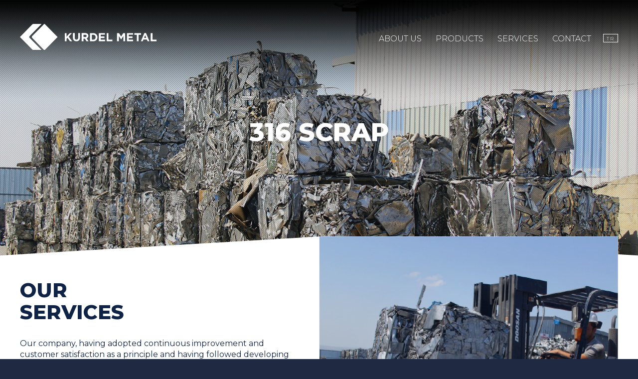

--- FILE ---
content_type: text/html; charset=UTF-8
request_url: https://kurdelmetal.com/316-scrap/
body_size: 37593
content:
<!DOCTYPE html PUBLIC "-//W3C//DTD XHTML 1.0 Transitional//EN" "http://www.w3.org/TR/xhtml1/DTD/xhtml1-transitional.dtd">
<html xmlns="http://www.w3.org/1999/xhtml" lang="en-US">
<head profile="http://gmpg.org/xfn/11">
	<meta http-equiv="Content-Type" content="text/html; charset=UTF-8" />
	<title>316 Scrap &middot;  Kurdel Metal &middot; kurdelmetal.com</title>
	<!-- Stiller-->	
	<link rel="stylesheet" media="screen" type="text/css" href="https://kurdelmetal.com/wp-content/themes/kurdel/css/style.css" />
	<link rel="stylesheet" type="text/css" href="https://kurdelmetal.com/wp-content/themes/kurdel/css/aos.css" />
	<link rel="stylesheet" type="text/css" href="https://kurdelmetal.com/wp-content/themes/kurdel/css/media.css" />
	<link rel="stylesheet" href="https://kurdelmetal.com/wp-content/themes/kurdel/css/jquery.fancybox.css" type="text/css" />
	<link rel="stylesheet" type="text/css" href="https://kurdelmetal.com/wp-content/themes/kurdel/css/reset.css" />
	<link rel="preconnect" href="https://fonts.gstatic.com">
	<link href="https://fonts.googleapis.com/css2?family=Montserrat:wght@200;300;400;500;800&display=swap" rel="stylesheet">
	
	<!-- Genel Site Bilgileri -->
	<meta name="Author" content="Nurettin Uslu" />
	<meta name="keywords" content="" />
	<meta name="description" content="" />
	<link rel="shortcut icon" href="https://kurdelmetal.com/wp-content/themes/kurdel/res/favicon.png" type="image/x-icon"/>
	
	<!-- Mobil Seçenekleri -->
	<meta name="viewport" content="width=device-width, initial-scale=1, shrink-to-fit=no">
    <meta name="theme-color" content="#1f2a42" />
    <meta name="msapplication-navbutton-color" content="#1f2a42" />
    <meta name="apple-mobile-web-app-status-bar-style" content="#1f2a42" />
<meta name='robots' content='max-image-preview:large' />
<link rel="alternate" type="application/rss+xml" title="Kurdel Metal &raquo; Feed" href="https://kurdelmetal.com/feed/" />
<link rel="alternate" type="application/rss+xml" title="Kurdel Metal &raquo; Comments Feed" href="https://kurdelmetal.com/comments/feed/" />
<link rel="alternate" title="oEmbed (JSON)" type="application/json+oembed" href="https://kurdelmetal.com/wp-json/oembed/1.0/embed?url=https%3A%2F%2Fkurdelmetal.com%2F316-scrap%2F" />
<link rel="alternate" title="oEmbed (XML)" type="text/xml+oembed" href="https://kurdelmetal.com/wp-json/oembed/1.0/embed?url=https%3A%2F%2Fkurdelmetal.com%2F316-scrap%2F&#038;format=xml" />
<style id='wp-img-auto-sizes-contain-inline-css' type='text/css'>
img:is([sizes=auto i],[sizes^="auto," i]){contain-intrinsic-size:3000px 1500px}
/*# sourceURL=wp-img-auto-sizes-contain-inline-css */
</style>
<style id='wp-emoji-styles-inline-css' type='text/css'>

	img.wp-smiley, img.emoji {
		display: inline !important;
		border: none !important;
		box-shadow: none !important;
		height: 1em !important;
		width: 1em !important;
		margin: 0 0.07em !important;
		vertical-align: -0.1em !important;
		background: none !important;
		padding: 0 !important;
	}
/*# sourceURL=wp-emoji-styles-inline-css */
</style>
<style id='wp-block-library-inline-css' type='text/css'>
:root{--wp-block-synced-color:#7a00df;--wp-block-synced-color--rgb:122,0,223;--wp-bound-block-color:var(--wp-block-synced-color);--wp-editor-canvas-background:#ddd;--wp-admin-theme-color:#007cba;--wp-admin-theme-color--rgb:0,124,186;--wp-admin-theme-color-darker-10:#006ba1;--wp-admin-theme-color-darker-10--rgb:0,107,160.5;--wp-admin-theme-color-darker-20:#005a87;--wp-admin-theme-color-darker-20--rgb:0,90,135;--wp-admin-border-width-focus:2px}@media (min-resolution:192dpi){:root{--wp-admin-border-width-focus:1.5px}}.wp-element-button{cursor:pointer}:root .has-very-light-gray-background-color{background-color:#eee}:root .has-very-dark-gray-background-color{background-color:#313131}:root .has-very-light-gray-color{color:#eee}:root .has-very-dark-gray-color{color:#313131}:root .has-vivid-green-cyan-to-vivid-cyan-blue-gradient-background{background:linear-gradient(135deg,#00d084,#0693e3)}:root .has-purple-crush-gradient-background{background:linear-gradient(135deg,#34e2e4,#4721fb 50%,#ab1dfe)}:root .has-hazy-dawn-gradient-background{background:linear-gradient(135deg,#faaca8,#dad0ec)}:root .has-subdued-olive-gradient-background{background:linear-gradient(135deg,#fafae1,#67a671)}:root .has-atomic-cream-gradient-background{background:linear-gradient(135deg,#fdd79a,#004a59)}:root .has-nightshade-gradient-background{background:linear-gradient(135deg,#330968,#31cdcf)}:root .has-midnight-gradient-background{background:linear-gradient(135deg,#020381,#2874fc)}:root{--wp--preset--font-size--normal:16px;--wp--preset--font-size--huge:42px}.has-regular-font-size{font-size:1em}.has-larger-font-size{font-size:2.625em}.has-normal-font-size{font-size:var(--wp--preset--font-size--normal)}.has-huge-font-size{font-size:var(--wp--preset--font-size--huge)}.has-text-align-center{text-align:center}.has-text-align-left{text-align:left}.has-text-align-right{text-align:right}.has-fit-text{white-space:nowrap!important}#end-resizable-editor-section{display:none}.aligncenter{clear:both}.items-justified-left{justify-content:flex-start}.items-justified-center{justify-content:center}.items-justified-right{justify-content:flex-end}.items-justified-space-between{justify-content:space-between}.screen-reader-text{border:0;clip-path:inset(50%);height:1px;margin:-1px;overflow:hidden;padding:0;position:absolute;width:1px;word-wrap:normal!important}.screen-reader-text:focus{background-color:#ddd;clip-path:none;color:#444;display:block;font-size:1em;height:auto;left:5px;line-height:normal;padding:15px 23px 14px;text-decoration:none;top:5px;width:auto;z-index:100000}html :where(.has-border-color){border-style:solid}html :where([style*=border-top-color]){border-top-style:solid}html :where([style*=border-right-color]){border-right-style:solid}html :where([style*=border-bottom-color]){border-bottom-style:solid}html :where([style*=border-left-color]){border-left-style:solid}html :where([style*=border-width]){border-style:solid}html :where([style*=border-top-width]){border-top-style:solid}html :where([style*=border-right-width]){border-right-style:solid}html :where([style*=border-bottom-width]){border-bottom-style:solid}html :where([style*=border-left-width]){border-left-style:solid}html :where(img[class*=wp-image-]){height:auto;max-width:100%}:where(figure){margin:0 0 1em}html :where(.is-position-sticky){--wp-admin--admin-bar--position-offset:var(--wp-admin--admin-bar--height,0px)}@media screen and (max-width:600px){html :where(.is-position-sticky){--wp-admin--admin-bar--position-offset:0px}}

/*# sourceURL=wp-block-library-inline-css */
</style><style id='global-styles-inline-css' type='text/css'>
:root{--wp--preset--aspect-ratio--square: 1;--wp--preset--aspect-ratio--4-3: 4/3;--wp--preset--aspect-ratio--3-4: 3/4;--wp--preset--aspect-ratio--3-2: 3/2;--wp--preset--aspect-ratio--2-3: 2/3;--wp--preset--aspect-ratio--16-9: 16/9;--wp--preset--aspect-ratio--9-16: 9/16;--wp--preset--color--black: #000000;--wp--preset--color--cyan-bluish-gray: #abb8c3;--wp--preset--color--white: #ffffff;--wp--preset--color--pale-pink: #f78da7;--wp--preset--color--vivid-red: #cf2e2e;--wp--preset--color--luminous-vivid-orange: #ff6900;--wp--preset--color--luminous-vivid-amber: #fcb900;--wp--preset--color--light-green-cyan: #7bdcb5;--wp--preset--color--vivid-green-cyan: #00d084;--wp--preset--color--pale-cyan-blue: #8ed1fc;--wp--preset--color--vivid-cyan-blue: #0693e3;--wp--preset--color--vivid-purple: #9b51e0;--wp--preset--gradient--vivid-cyan-blue-to-vivid-purple: linear-gradient(135deg,rgb(6,147,227) 0%,rgb(155,81,224) 100%);--wp--preset--gradient--light-green-cyan-to-vivid-green-cyan: linear-gradient(135deg,rgb(122,220,180) 0%,rgb(0,208,130) 100%);--wp--preset--gradient--luminous-vivid-amber-to-luminous-vivid-orange: linear-gradient(135deg,rgb(252,185,0) 0%,rgb(255,105,0) 100%);--wp--preset--gradient--luminous-vivid-orange-to-vivid-red: linear-gradient(135deg,rgb(255,105,0) 0%,rgb(207,46,46) 100%);--wp--preset--gradient--very-light-gray-to-cyan-bluish-gray: linear-gradient(135deg,rgb(238,238,238) 0%,rgb(169,184,195) 100%);--wp--preset--gradient--cool-to-warm-spectrum: linear-gradient(135deg,rgb(74,234,220) 0%,rgb(151,120,209) 20%,rgb(207,42,186) 40%,rgb(238,44,130) 60%,rgb(251,105,98) 80%,rgb(254,248,76) 100%);--wp--preset--gradient--blush-light-purple: linear-gradient(135deg,rgb(255,206,236) 0%,rgb(152,150,240) 100%);--wp--preset--gradient--blush-bordeaux: linear-gradient(135deg,rgb(254,205,165) 0%,rgb(254,45,45) 50%,rgb(107,0,62) 100%);--wp--preset--gradient--luminous-dusk: linear-gradient(135deg,rgb(255,203,112) 0%,rgb(199,81,192) 50%,rgb(65,88,208) 100%);--wp--preset--gradient--pale-ocean: linear-gradient(135deg,rgb(255,245,203) 0%,rgb(182,227,212) 50%,rgb(51,167,181) 100%);--wp--preset--gradient--electric-grass: linear-gradient(135deg,rgb(202,248,128) 0%,rgb(113,206,126) 100%);--wp--preset--gradient--midnight: linear-gradient(135deg,rgb(2,3,129) 0%,rgb(40,116,252) 100%);--wp--preset--font-size--small: 13px;--wp--preset--font-size--medium: 20px;--wp--preset--font-size--large: 36px;--wp--preset--font-size--x-large: 42px;--wp--preset--spacing--20: 0.44rem;--wp--preset--spacing--30: 0.67rem;--wp--preset--spacing--40: 1rem;--wp--preset--spacing--50: 1.5rem;--wp--preset--spacing--60: 2.25rem;--wp--preset--spacing--70: 3.38rem;--wp--preset--spacing--80: 5.06rem;--wp--preset--shadow--natural: 6px 6px 9px rgba(0, 0, 0, 0.2);--wp--preset--shadow--deep: 12px 12px 50px rgba(0, 0, 0, 0.4);--wp--preset--shadow--sharp: 6px 6px 0px rgba(0, 0, 0, 0.2);--wp--preset--shadow--outlined: 6px 6px 0px -3px rgb(255, 255, 255), 6px 6px rgb(0, 0, 0);--wp--preset--shadow--crisp: 6px 6px 0px rgb(0, 0, 0);}:where(.is-layout-flex){gap: 0.5em;}:where(.is-layout-grid){gap: 0.5em;}body .is-layout-flex{display: flex;}.is-layout-flex{flex-wrap: wrap;align-items: center;}.is-layout-flex > :is(*, div){margin: 0;}body .is-layout-grid{display: grid;}.is-layout-grid > :is(*, div){margin: 0;}:where(.wp-block-columns.is-layout-flex){gap: 2em;}:where(.wp-block-columns.is-layout-grid){gap: 2em;}:where(.wp-block-post-template.is-layout-flex){gap: 1.25em;}:where(.wp-block-post-template.is-layout-grid){gap: 1.25em;}.has-black-color{color: var(--wp--preset--color--black) !important;}.has-cyan-bluish-gray-color{color: var(--wp--preset--color--cyan-bluish-gray) !important;}.has-white-color{color: var(--wp--preset--color--white) !important;}.has-pale-pink-color{color: var(--wp--preset--color--pale-pink) !important;}.has-vivid-red-color{color: var(--wp--preset--color--vivid-red) !important;}.has-luminous-vivid-orange-color{color: var(--wp--preset--color--luminous-vivid-orange) !important;}.has-luminous-vivid-amber-color{color: var(--wp--preset--color--luminous-vivid-amber) !important;}.has-light-green-cyan-color{color: var(--wp--preset--color--light-green-cyan) !important;}.has-vivid-green-cyan-color{color: var(--wp--preset--color--vivid-green-cyan) !important;}.has-pale-cyan-blue-color{color: var(--wp--preset--color--pale-cyan-blue) !important;}.has-vivid-cyan-blue-color{color: var(--wp--preset--color--vivid-cyan-blue) !important;}.has-vivid-purple-color{color: var(--wp--preset--color--vivid-purple) !important;}.has-black-background-color{background-color: var(--wp--preset--color--black) !important;}.has-cyan-bluish-gray-background-color{background-color: var(--wp--preset--color--cyan-bluish-gray) !important;}.has-white-background-color{background-color: var(--wp--preset--color--white) !important;}.has-pale-pink-background-color{background-color: var(--wp--preset--color--pale-pink) !important;}.has-vivid-red-background-color{background-color: var(--wp--preset--color--vivid-red) !important;}.has-luminous-vivid-orange-background-color{background-color: var(--wp--preset--color--luminous-vivid-orange) !important;}.has-luminous-vivid-amber-background-color{background-color: var(--wp--preset--color--luminous-vivid-amber) !important;}.has-light-green-cyan-background-color{background-color: var(--wp--preset--color--light-green-cyan) !important;}.has-vivid-green-cyan-background-color{background-color: var(--wp--preset--color--vivid-green-cyan) !important;}.has-pale-cyan-blue-background-color{background-color: var(--wp--preset--color--pale-cyan-blue) !important;}.has-vivid-cyan-blue-background-color{background-color: var(--wp--preset--color--vivid-cyan-blue) !important;}.has-vivid-purple-background-color{background-color: var(--wp--preset--color--vivid-purple) !important;}.has-black-border-color{border-color: var(--wp--preset--color--black) !important;}.has-cyan-bluish-gray-border-color{border-color: var(--wp--preset--color--cyan-bluish-gray) !important;}.has-white-border-color{border-color: var(--wp--preset--color--white) !important;}.has-pale-pink-border-color{border-color: var(--wp--preset--color--pale-pink) !important;}.has-vivid-red-border-color{border-color: var(--wp--preset--color--vivid-red) !important;}.has-luminous-vivid-orange-border-color{border-color: var(--wp--preset--color--luminous-vivid-orange) !important;}.has-luminous-vivid-amber-border-color{border-color: var(--wp--preset--color--luminous-vivid-amber) !important;}.has-light-green-cyan-border-color{border-color: var(--wp--preset--color--light-green-cyan) !important;}.has-vivid-green-cyan-border-color{border-color: var(--wp--preset--color--vivid-green-cyan) !important;}.has-pale-cyan-blue-border-color{border-color: var(--wp--preset--color--pale-cyan-blue) !important;}.has-vivid-cyan-blue-border-color{border-color: var(--wp--preset--color--vivid-cyan-blue) !important;}.has-vivid-purple-border-color{border-color: var(--wp--preset--color--vivid-purple) !important;}.has-vivid-cyan-blue-to-vivid-purple-gradient-background{background: var(--wp--preset--gradient--vivid-cyan-blue-to-vivid-purple) !important;}.has-light-green-cyan-to-vivid-green-cyan-gradient-background{background: var(--wp--preset--gradient--light-green-cyan-to-vivid-green-cyan) !important;}.has-luminous-vivid-amber-to-luminous-vivid-orange-gradient-background{background: var(--wp--preset--gradient--luminous-vivid-amber-to-luminous-vivid-orange) !important;}.has-luminous-vivid-orange-to-vivid-red-gradient-background{background: var(--wp--preset--gradient--luminous-vivid-orange-to-vivid-red) !important;}.has-very-light-gray-to-cyan-bluish-gray-gradient-background{background: var(--wp--preset--gradient--very-light-gray-to-cyan-bluish-gray) !important;}.has-cool-to-warm-spectrum-gradient-background{background: var(--wp--preset--gradient--cool-to-warm-spectrum) !important;}.has-blush-light-purple-gradient-background{background: var(--wp--preset--gradient--blush-light-purple) !important;}.has-blush-bordeaux-gradient-background{background: var(--wp--preset--gradient--blush-bordeaux) !important;}.has-luminous-dusk-gradient-background{background: var(--wp--preset--gradient--luminous-dusk) !important;}.has-pale-ocean-gradient-background{background: var(--wp--preset--gradient--pale-ocean) !important;}.has-electric-grass-gradient-background{background: var(--wp--preset--gradient--electric-grass) !important;}.has-midnight-gradient-background{background: var(--wp--preset--gradient--midnight) !important;}.has-small-font-size{font-size: var(--wp--preset--font-size--small) !important;}.has-medium-font-size{font-size: var(--wp--preset--font-size--medium) !important;}.has-large-font-size{font-size: var(--wp--preset--font-size--large) !important;}.has-x-large-font-size{font-size: var(--wp--preset--font-size--x-large) !important;}
/*# sourceURL=global-styles-inline-css */
</style>

<style id='classic-theme-styles-inline-css' type='text/css'>
/*! This file is auto-generated */
.wp-block-button__link{color:#fff;background-color:#32373c;border-radius:9999px;box-shadow:none;text-decoration:none;padding:calc(.667em + 2px) calc(1.333em + 2px);font-size:1.125em}.wp-block-file__button{background:#32373c;color:#fff;text-decoration:none}
/*# sourceURL=/wp-includes/css/classic-themes.min.css */
</style>
<link rel='stylesheet' id='contact-form-7-css' href='https://kurdelmetal.com/wp-content/plugins/contact-form-7/includes/css/styles.css?ver=6.0.6' type='text/css' media='all' />
<link rel="https://api.w.org/" href="https://kurdelmetal.com/wp-json/" /><link rel="alternate" title="JSON" type="application/json" href="https://kurdelmetal.com/wp-json/wp/v2/posts/110" /><link rel="EditURI" type="application/rsd+xml" title="RSD" href="https://kurdelmetal.com/xmlrpc.php?rsd" />
<meta name="generator" content="WordPress 6.9" />
<link rel="canonical" href="https://kurdelmetal.com/316-scrap/" />
<link rel='shortlink' href='https://kurdelmetal.com/?p=110' />
<style type="text/css">
.qtranxs_flag_en {background-image: url(https://kurdelmetal.com/wp-content/plugins/qtranslate-xt-master/flags/gb.png); background-repeat: no-repeat;}
.qtranxs_flag_tr {background-image: url(https://kurdelmetal.com/wp-content/plugins/qtranslate-xt-master/flags/tr.png); background-repeat: no-repeat;}
</style>
<link hreflang="en" href="https://kurdelmetal.com/en/316-scrap/" rel="alternate" />
<link hreflang="tr" href="https://kurdelmetal.com/tr/316-scrap/" rel="alternate" />
<link hreflang="x-default" href="https://kurdelmetal.com/316-scrap/" rel="alternate" />
<meta name="generator" content="qTranslate-XT 3.7.3" />
</head>
<body>

<div class="fixed-menu">
	<div class="genislik">
		<a class="logo-icon" href="https://kurdelmetal.com"><img src="https://kurdelmetal.com/wp-content/themes/kurdel/res/logo-icon.svg" alt="Kurdel Metal" /></a>
		<div class="fix-menu menu">
			<div class="menu-ana-menu-container"><ul id="menu-ana-menu" class=""><li id="menu-item-178" class="menu-item menu-item-type-post_type menu-item-object-page menu-item-178"><a href="https://kurdelmetal.com/about-us/">About Us</a></li>
<li id="menu-item-177" class="menu-item menu-item-type-post_type menu-item-object-page menu-item-177"><a href="https://kurdelmetal.com/products/">Products</a></li>
<li id="menu-item-181" class="menu-item menu-item-type-post_type menu-item-object-page menu-item-181"><a href="https://kurdelmetal.com/services-page/">Services</a></li>
<li id="menu-item-182" class="menu-item menu-item-type-post_type menu-item-object-page menu-item-182"><a href="https://kurdelmetal.com/contact/">Contact</a></li>
</ul></div>			<div class="dil">
				
<ul class="language-chooser language-chooser-text qtranxs_language_chooser" id="qtranslate-chooser">
<li class="lang-en active"><a href="https://kurdelmetal.com/en/316-scrap/" hreflang="en" title="En (en)" class="qtranxs_text qtranxs_text_en"><span>En</span></a></li>
<li class="lang-tr"><a href="https://kurdelmetal.com/tr/316-scrap/" hreflang="tr" title="Tr (tr)" class="qtranxs_text qtranxs_text_tr"><span>Tr</span></a></li>
</ul><div class="qtranxs_widget_end"></div>
			</div>
		</div>
		<div class="menu-buton fix-menu-buton">
			<span></span>
			<span></span>
			<span></span>
		</div>
	</div>
</div>
<div class="mobil-menu-kaplama">
		<div class="menu-kapat-buton">
			<span></span>
			<span></span>
		</div>
	<div class="mobil-menu">
		<div class="menu-mobil-menu-container"><ul id="menu-mobil-menu" class=""><li id="menu-item-179" class="menu-item menu-item-type-post_type menu-item-object-page menu-item-179"><a href="https://kurdelmetal.com/about-us/">About Us</a></li>
<li id="menu-item-187" class="menu-item menu-item-type-post_type menu-item-object-page menu-item-187"><a href="https://kurdelmetal.com/products/">Products</a></li>
<li id="menu-item-186" class="menu-item menu-item-type-post_type menu-item-object-page menu-item-186"><a href="https://kurdelmetal.com/services-page/">Services</a></li>
<li id="menu-item-185" class="menu-item menu-item-type-post_type menu-item-object-page menu-item-185"><a href="https://kurdelmetal.com/contact/">Contact</a></li>
<li id="menu-item-180" class="qtranxs-lang-menu qtranxs-lang-menu-tr menu-item menu-item-type-custom menu-item-object-custom menu-item-180"><a href="https://kurdelmetal.com/tr/316-scrap/">Tr</a></li>
</ul></div>	</div>
</div>
			<header class="sabit-alan" data-parallax="scroll" data-z-index="1" data-image-src="https://kurdelmetal.com/wp-content/uploads/2020/12/316-hurda.jpg">
		
			<div class="genislik">
			<div class="header-cevre">
				<div class="logo">
					<a class="logo-desktop" href="https://kurdelmetal.com"><img src="https://kurdelmetal.com/wp-content/themes/kurdel/res/logo.svg" alt="Kurdel Metal" /></a>
					<a class="logo-icon-mobil" href="https://kurdelmetal.com"><img src="https://kurdelmetal.com/wp-content/themes/kurdel/res/logo-icon.svg" alt="Kurdel Metal" /></a>
				</div>
				<div class="menu">
					<div class="menu-ana-menu-container"><ul id="menu-ana-menu-1" class=""><li class="menu-item menu-item-type-post_type menu-item-object-page menu-item-178"><a href="https://kurdelmetal.com/about-us/">About Us</a></li>
<li class="menu-item menu-item-type-post_type menu-item-object-page menu-item-177"><a href="https://kurdelmetal.com/products/">Products</a></li>
<li class="menu-item menu-item-type-post_type menu-item-object-page menu-item-181"><a href="https://kurdelmetal.com/services-page/">Services</a></li>
<li class="menu-item menu-item-type-post_type menu-item-object-page menu-item-182"><a href="https://kurdelmetal.com/contact/">Contact</a></li>
</ul></div>					<div class="dil">
						
<ul class="language-chooser language-chooser-text qtranxs_language_chooser" id="qtranslate-chooser">
<li class="lang-en active"><a href="https://kurdelmetal.com/en/316-scrap/" hreflang="en" title="En (en)" class="qtranxs_text qtranxs_text_en"><span>En</span></a></li>
<li class="lang-tr"><a href="https://kurdelmetal.com/tr/316-scrap/" hreflang="tr" title="Tr (tr)" class="qtranxs_text qtranxs_text_tr"><span>Tr</span></a></li>
</ul><div class="qtranxs_widget_end"></div>
					</div>
				</div>
				<div class="menu-buton">
					<span></span>
					<span></span>
					<span></span>
				</div>
				<div class="header-yazi aos-item" data-aos="flip-up">
									<h1>316 Scrap</h1>
					<h2></h2>
								</div>
							</div>
		</div>
			</header>
	<main>
		<div class="beyaz-bg">
			<div class="genislik">
				<div class="services aos-item" id="service" data-aos="fade-up">
					<div class="yuzde50">
						<div class="services-content">
							<h1>Our </br>Services</h1>
							<p>Our company, having adopted continuous improvement and customer satisfaction as a principle and having followed developing technology closely since its establishment and provides quality services with latest technology and experiences stuff.</p>
							<p>
								<ul>
									<li>Storage</li>
									<li>Scrap Purchase</li>
									<li>Scrap Separation</li>
									<li>Plasma cutting</li>
									<li>Pressing</li>
									<li>Scrap Export</li>
									<li>Analysis and Radiation Control</li>
									<li>Weightbridge</li>
								</ul>
							</p>
							<a href="https://kurdelmetal.com/services">See Details</a>
						</div>
					</div>
					<div class="yuzde50">
						<div class="services-img">
							<img src="https://kurdelmetal.com/wp-content/themes/kurdel/res/giris-gorsel.jpg" alt="Görsel" />
							<span></span>
						</div>
					</div>
				</div>
			</div>
		</div>
		<div class="saydam-bg parallax" data-parallax="scroll" data-z-index="1" data-image-src="https://kurdelmetal.com/wp-content/themes/kurdel/res/products-bg.jpg">
			<div class="genislik">
				<div class="products aos-item" data-aos="fade-up">
					<h1>Our </br>Products</h1>
					<p>In comparison with other scraps, Stainless scraps are preferred as they have perfect corrosion resistance, ytpes having different mechanical characteristics, usability in low and high temperatures, high durability, easy forming structure, esthetic appearance, hygienic structure due to cleanability, recyclable and environment-friendly structure.</p>
					<a href="https://kurdelmetal.com/products">View Page</a>
				</div>
			</div>
		</div>
		<div class="beyaz-bg">
			<div class="genislik">
				<div class="urunler-liste">
					<ul>
															<li>
							<div style="background: url(https://kurdelmetal.com/wp-content/uploads/2020/12/304-hurda-1024x683.jpg) no-repeat center center;" class="urun-icerik aos-item" data-aos="fade-up">
							<span></span>
							</div>
							<h3 class="aos-item" data-aos="fade-up">304 Scrap</h3>
						</li>
																	<li>
							<div style="background: url(https://kurdelmetal.com/wp-content/uploads/2020/12/304-talas-1024x683.jpg) no-repeat center center;" class="urun-icerik aos-item" data-aos="fade-up">
							<span></span>
							</div>
							<h3 class="aos-item" data-aos="fade-up">304 Turning Scrap</h3>
						</li>
																	<li>
							<div style="background: url(https://kurdelmetal.com/wp-content/uploads/2020/12/310-hurda-1024x683.jpg) no-repeat center center;" class="urun-icerik aos-item" data-aos="fade-up">
							<span></span>
							</div>
							<h3 class="aos-item" data-aos="fade-up">310 Scrap</h3>
						</li>
																	<li>
							<div style="background: url(https://kurdelmetal.com/wp-content/uploads/2020/12/316-hurda-1024x683.jpg) no-repeat center center;" class="urun-icerik aos-item" data-aos="fade-up">
							<span></span>
							</div>
							<h3 class="aos-item" data-aos="fade-up">316 Scrap</h3>
						</li>
																	<li>
							<div style="background: url(https://kurdelmetal.com/wp-content/uploads/2020/12/316-talas-1024x683.jpg) no-repeat center center;" class="urun-icerik aos-item" data-aos="fade-up">
							<span></span>
							</div>
							<h3 class="aos-item" data-aos="fade-up">316 Turning Scrap</h3>
						</li>
																	<li>
							<div style="background: url(https://kurdelmetal.com/wp-content/uploads/2020/12/321-hurda-1024x683.jpg) no-repeat center center;" class="urun-icerik aos-item" data-aos="fade-up">
							<span></span>
							</div>
							<h3 class="aos-item" data-aos="fade-up">321 Scrap</h3>
						</li>
																	<li>
							<div style="background: url(https://kurdelmetal.com/wp-content/uploads/2020/12/321-talas-1024x683.jpg) no-repeat center center;" class="urun-icerik aos-item" data-aos="fade-up">
							<span></span>
							</div>
							<h3 class="aos-item" data-aos="fade-up">321 Turning Scrap</h3>
						</li>
																	<li>
							<div style="background: url(https://kurdelmetal.com/wp-content/uploads/2020/12/430-hurda-1024x683-1-1024x683.jpg) no-repeat center center;" class="urun-icerik aos-item" data-aos="fade-up">
							<span></span>
							</div>
							<h3 class="aos-item" data-aos="fade-up">430 Scrap</h3>
						</li>
											</ul>
				</div>
				<div class="we-are-container">
					<div class="we-are aos-item" data-aos="fade-up">
						<h1>Who </br>We Are?</h1>
						<p>KURDEL METAL TICARET VE SANAYI A.S established in 1998, has an important position on stainless steel scrap market today with the help of its over 20-years experience and expert staff and with the principle of integrativeness and honesty.</p>
						<p>Our company, having adopted continuous improvement and customer satisfaction as a principle and having followed developing technology closely since …</p>
						<a href="https://kurdelmetal.com/about-us">Read More...</a>
					</div>
					<div class="ozellik-listele">
						<ul>
							<li class="aos-item" data-aos="fade-up">
								<img width="64px;" src="https://kurdelmetal.com/wp-content/themes/kurdel/res/1.svg" />
								<h3>+ 20 Years</br>Experience</h3>
								<p>We have been proudly recycling & exporting overseas since 1998.</p>
							</li>						
							<li class="aos-item" data-aos="fade-up">
								<img width="70px;" src="https://kurdelmetal.com/wp-content/themes/kurdel/res/2.svg" />
								<h3>Expert</br>Staff</h3>
								<p>As Kurdel, we always aim to provide valuable services with the principle of integrativeness and expertise.</p>
							</li>						
							<li class="aos-item" data-aos="fade-up">
								<img width="72px;" src="https://kurdelmetal.com/wp-content/themes/kurdel/res/3.svg" />
								<h3>Happy</br>Clients</h3>
								<p>We have adopted continuous improvement and customer satisfaction as a principle since the day one.</p>
							</li>
						</ul>
					</div>
				</div>
			</div>
		</div>
		<div class="saydam-bg parallax" data-parallax="scroll" data-z-index="1" data-image-src="https://kurdelmetal.com/wp-content/themes/kurdel/res/contact-bg.jpg">
			<div class="touch aos-item" data-aos="fade-up">
				<div class="genislik">
					<div class="touch-left">
					<h1>Get In </br>Touch!</h1>
					<p>Do not hesitate to reach us if you have something in mind. We will be more than happy to get back to you as soon as we can!</p>
					<a class="buton" href="https://kurdelmetal.com/contact">Reach Us Here</a>
					</div>
					<div class="touch-right">

					</div>
				</div>
			</div>
		</div>
	</main>
	
	<footer>
		<div class="genislik">
			<div class="footer-icerik aos-item" data-aos="fade-up">
				<a class="yukari-ok" href="#">
					<div class="scroll-container2">
						<div class="scroll"></div>
						<div class="scroll"></div>
						<div class="scroll"></div>
					</div>
				</a>
				<div class="yuzde50">
				<a class="footer-logo" href="https://kurdelmetal.com"><img src="https://kurdelmetal.com/wp-content/themes/kurdel/res/logo-footer.svg" alt="Kurdel Metal" /></a>
				<div class="alt-menu">
					<div class="menu-mobil-menu-container"><ul id="menu-mobil-menu-1" class=""><li class="menu-item menu-item-type-post_type menu-item-object-page menu-item-179"><a href="https://kurdelmetal.com/about-us/">About Us</a></li>
<li class="menu-item menu-item-type-post_type menu-item-object-page menu-item-187"><a href="https://kurdelmetal.com/products/">Products</a></li>
<li class="menu-item menu-item-type-post_type menu-item-object-page menu-item-186"><a href="https://kurdelmetal.com/services-page/">Services</a></li>
<li class="menu-item menu-item-type-post_type menu-item-object-page menu-item-185"><a href="https://kurdelmetal.com/contact/">Contact</a></li>
<li class="qtranxs-lang-menu qtranxs-lang-menu-tr menu-item menu-item-type-custom menu-item-object-custom menu-item-180"><a href="https://kurdelmetal.com/tr/316-scrap/">Tr</a></li>
</ul></div>				</div>
				<div class="sosyal">
					<h4>Kurdel Metal Feeds</h4>
					<p>@kurdelmetal <a href="#">Follow Us!</a></p>
				</div>
				</div>
				<div class="yuzde50">
					<div class="footer-adres">
						<ul>
							<li>
								<h3>Head Office</h3>
								<p>Çakmaklı Mahallesi San-Bir Bulvarı Hasat Sokak No:60 Büyükçekmece, İSTANBUL</p>
								<p>Tel: <a href="tel:0212 886 98 48">0212 886 98 48</a></p>
								<p>Tel: <a href="tel:0212 886 98 49">0212 886 98 49</a></p>
								<p><a href="mailto:merkez@kurdelmetal.com">merkez@kurdelmetal.com</a></p>
							</li>
							<li>
								<h3>Gebze Branch</h3>
								<p>Balçık Mah. 324. Sok. No:7/1 Gebze, KOCAELİ</p>
								<p>Tel: <a href="tel:0262 751 49 52">0262 751 49 52</a></p>
								<p><a href="mailto:export@kurdelmetal.com">export@kurdelmetal.com</a></p>
								<p><a href="mailto:sales@kurdelmetal.com">sales@kurdelmetal.com</a></p>
							</li>	

						</ul>
					</div>
				</div>
				<div class="copyright">
					<div class="copyright-sol">
						<p><a href="https://kurdelmetal.com/privacy-policy">Privacy Policy</a></p>
						<p>2021 <a href="https://kurdelmetal.com">Kurdel Metal</a>, All Rights Reserved.</p>
					</div>
					<div class="copyright-sag">
						<p>Brand Identity by <a target="_blank" href="https://vakanadigital.com/">Vakana Digital <img width="49px" src="https://kurdelmetal.com/wp-content/themes/kurdel/res/vakana-logo.svg" alt="Vakana Digital" /></a></p>
					</div>
				</div>
			</div>			
		</div>
	</footer>	

<script type="text/javascript" src="https://kurdelmetal.com/wp-content/themes/kurdel/js/jquery-3.2.1.min.js"></script>
<script type="text/javascript" src="https://kurdelmetal.com/wp-content/themes/kurdel/js/easing.js"></script>
<script type="text/javascript" src="https://kurdelmetal.com/wp-content/themes/kurdel/js/aos.js"></script>
<script type="text/javascript" src="https://kurdelmetal.com/wp-content/themes/kurdel/js/parallax.min.js"></script>
<script type="text/javascript" src="https://kurdelmetal.com/wp-content/themes/kurdel/js/scrollTo.min.js"></script>
<script type="text/javascript" src="https://kurdelmetal.com/wp-content/themes/kurdel/js/jquery.fancybox.js"></script>
<script type="text/javascript" src="https://kurdelmetal.com/wp-content/themes/kurdel/js/kodlar.js"></script>
    <script>
      AOS.init({
        easing: 'ease-in-out-sine',
		duration: 1000
      });
    </script>

</body>
<script type="speculationrules">
{"prefetch":[{"source":"document","where":{"and":[{"href_matches":"/*"},{"not":{"href_matches":["/wp-*.php","/wp-admin/*","/wp-content/uploads/*","/wp-content/*","/wp-content/plugins/*","/wp-content/themes/kurdel/*","/*\\?(.+)"]}},{"not":{"selector_matches":"a[rel~=\"nofollow\"]"}},{"not":{"selector_matches":".no-prefetch, .no-prefetch a"}}]},"eagerness":"conservative"}]}
</script>
<script type="text/javascript" src="https://kurdelmetal.com/wp-includes/js/dist/hooks.min.js?ver=dd5603f07f9220ed27f1" id="wp-hooks-js"></script>
<script type="text/javascript" src="https://kurdelmetal.com/wp-includes/js/dist/i18n.min.js?ver=c26c3dc7bed366793375" id="wp-i18n-js"></script>
<script type="text/javascript" id="wp-i18n-js-after">
/* <![CDATA[ */
wp.i18n.setLocaleData( { 'text direction\u0004ltr': [ 'ltr' ] } );
//# sourceURL=wp-i18n-js-after
/* ]]> */
</script>
<script type="text/javascript" src="https://kurdelmetal.com/wp-content/plugins/contact-form-7/includes/swv/js/index.js?ver=6.0.6" id="swv-js"></script>
<script type="text/javascript" id="contact-form-7-js-before">
/* <![CDATA[ */
var wpcf7 = {
    "api": {
        "root": "https:\/\/kurdelmetal.com\/wp-json\/",
        "namespace": "contact-form-7\/v1"
    },
    "cached": 1
};
//# sourceURL=contact-form-7-js-before
/* ]]> */
</script>
<script type="text/javascript" src="https://kurdelmetal.com/wp-content/plugins/contact-form-7/includes/js/index.js?ver=6.0.6" id="contact-form-7-js"></script>
<script id="wp-emoji-settings" type="application/json">
{"baseUrl":"https://s.w.org/images/core/emoji/17.0.2/72x72/","ext":".png","svgUrl":"https://s.w.org/images/core/emoji/17.0.2/svg/","svgExt":".svg","source":{"concatemoji":"https://kurdelmetal.com/wp-includes/js/wp-emoji-release.min.js?ver=6.9"}}
</script>
<script type="module">
/* <![CDATA[ */
/*! This file is auto-generated */
const a=JSON.parse(document.getElementById("wp-emoji-settings").textContent),o=(window._wpemojiSettings=a,"wpEmojiSettingsSupports"),s=["flag","emoji"];function i(e){try{var t={supportTests:e,timestamp:(new Date).valueOf()};sessionStorage.setItem(o,JSON.stringify(t))}catch(e){}}function c(e,t,n){e.clearRect(0,0,e.canvas.width,e.canvas.height),e.fillText(t,0,0);t=new Uint32Array(e.getImageData(0,0,e.canvas.width,e.canvas.height).data);e.clearRect(0,0,e.canvas.width,e.canvas.height),e.fillText(n,0,0);const a=new Uint32Array(e.getImageData(0,0,e.canvas.width,e.canvas.height).data);return t.every((e,t)=>e===a[t])}function p(e,t){e.clearRect(0,0,e.canvas.width,e.canvas.height),e.fillText(t,0,0);var n=e.getImageData(16,16,1,1);for(let e=0;e<n.data.length;e++)if(0!==n.data[e])return!1;return!0}function u(e,t,n,a){switch(t){case"flag":return n(e,"\ud83c\udff3\ufe0f\u200d\u26a7\ufe0f","\ud83c\udff3\ufe0f\u200b\u26a7\ufe0f")?!1:!n(e,"\ud83c\udde8\ud83c\uddf6","\ud83c\udde8\u200b\ud83c\uddf6")&&!n(e,"\ud83c\udff4\udb40\udc67\udb40\udc62\udb40\udc65\udb40\udc6e\udb40\udc67\udb40\udc7f","\ud83c\udff4\u200b\udb40\udc67\u200b\udb40\udc62\u200b\udb40\udc65\u200b\udb40\udc6e\u200b\udb40\udc67\u200b\udb40\udc7f");case"emoji":return!a(e,"\ud83e\u1fac8")}return!1}function f(e,t,n,a){let r;const o=(r="undefined"!=typeof WorkerGlobalScope&&self instanceof WorkerGlobalScope?new OffscreenCanvas(300,150):document.createElement("canvas")).getContext("2d",{willReadFrequently:!0}),s=(o.textBaseline="top",o.font="600 32px Arial",{});return e.forEach(e=>{s[e]=t(o,e,n,a)}),s}function r(e){var t=document.createElement("script");t.src=e,t.defer=!0,document.head.appendChild(t)}a.supports={everything:!0,everythingExceptFlag:!0},new Promise(t=>{let n=function(){try{var e=JSON.parse(sessionStorage.getItem(o));if("object"==typeof e&&"number"==typeof e.timestamp&&(new Date).valueOf()<e.timestamp+604800&&"object"==typeof e.supportTests)return e.supportTests}catch(e){}return null}();if(!n){if("undefined"!=typeof Worker&&"undefined"!=typeof OffscreenCanvas&&"undefined"!=typeof URL&&URL.createObjectURL&&"undefined"!=typeof Blob)try{var e="postMessage("+f.toString()+"("+[JSON.stringify(s),u.toString(),c.toString(),p.toString()].join(",")+"));",a=new Blob([e],{type:"text/javascript"});const r=new Worker(URL.createObjectURL(a),{name:"wpTestEmojiSupports"});return void(r.onmessage=e=>{i(n=e.data),r.terminate(),t(n)})}catch(e){}i(n=f(s,u,c,p))}t(n)}).then(e=>{for(const n in e)a.supports[n]=e[n],a.supports.everything=a.supports.everything&&a.supports[n],"flag"!==n&&(a.supports.everythingExceptFlag=a.supports.everythingExceptFlag&&a.supports[n]);var t;a.supports.everythingExceptFlag=a.supports.everythingExceptFlag&&!a.supports.flag,a.supports.everything||((t=a.source||{}).concatemoji?r(t.concatemoji):t.wpemoji&&t.twemoji&&(r(t.twemoji),r(t.wpemoji)))});
//# sourceURL=https://kurdelmetal.com/wp-includes/js/wp-emoji-loader.min.js
/* ]]> */
</script>
</html>

--- FILE ---
content_type: text/css
request_url: https://kurdelmetal.com/wp-content/themes/kurdel/css/style.css
body_size: 27144
content:
/*

Nurettin Uslu www.nurettinuslu.com 2015

*/

html, body {
    height: 100%;
}

body {
	background: #1f2a42;
	color: #0f2346;
	font-size: 16px;
	line-height: 22px;
	font-family: 'Montserrat', sans-serif;
	font-weight: 400;
	overflow-x: hidden;
}

a {
	color: #face70;
	text-decoration: none;
	-webkit-transition: all .5s;
	-moz-transition: all .5s;
	transition: all .5s;
	font-weight: 800;
}
a:hover {
	color: #141414;
}
h1, h2, h3, h4, h5 {
	font-weight: 800;
	color: #0f2346;
}
h1 {
	font-size: 40px;
	line-height: 44px;
}
h3 {
	font-size: 22px;
	line-height: 26px;
}
::-moz-selection {
	background: #cdd6df;
    color: #fff;
}
::selection {
	background: #cdd6df;
    color: #fff;
}

.genislik {
	width: 1200px;
	height: 100%;
	margin: 0 auto;
}

header {
	width: 100%;
	height: 100%;
	float: left;
	position: relative;
}
header:after {
    content: '';
    min-height: 240px;
    position: absolute;
    top: 0;
    left: 0;
    width: 100%;
	background: url(../res/header-bg.png) repeat-x top;
    z-index: 1;
}
header:before {
    content: '';
    position: absolute;
    top: 0;
    left: 0;
    width: 100%;
    height: 100%;
	background: url(../res/noktalar.png);
    z-index: 1;
}
.header-cevre {
	width: 100%;
	height: 100%;
	float: left;
	position: relative;
	z-index: 2;
}
.sabit-alan {
	height: 530px;
}
#video {
	position: absolute;
    right: 0;
    bottom: 0;
    width: 100%;
    height: 100%;
    min-width: 100%;
    min-height: 100%;
    object-fit: cover;
    pointer-events: none;
}
.fixed-menu {
    padding: 20px 0 0;
    background-color: #1f2a42;
    position: fixed;
	z-index: 20;
	width: 100%;
	top: -147px;
	-webkit-transition: all .5s;
	-moz-transition: all .5s;
	transition: all .5s;
}
.fixed-menu-sabitle {
	top: 0;
}
.fixed-menu:before {
    position: absolute;
	content: '';
	background: url(../res/koyu-alt.png) repeat-x center bottom;
	width: 100%;
	height: 59px;
	bottom: -56px;
	z-index: 1;
}
.logo-icon img{
	width: 70px;
	position: relative;
	z-index: 1;
}
.logo{
    float: left;
    position: absolute;
    z-index: 1;
	margin-top: 48px;	
}
.logo img {
    width: 274px;
}
.logo-icon-mobil {
	display: none;
}
.logo-icon-mobil img {
	width: 75px;
}
.menu-kapat-buton {
	display: block;
    width: 50px;
	height: 50px;
	position: absolute;
    display: block;
	right: 20px;
    top: 20px;
	cursor: pointer;
	z-index: 2;
}
.menu-kapat-buton span {
    position: absolute;
    width: 50px;
    height: 3px;
    top: 50%;
    background-color: #fff;
}
.menu-kapat-buton span:nth-child(1) {
	-moz-transform: rotate(45deg);
	-webkit-transform: rotate(45deg);
	-o-transform: rotate(45deg);
	-ms-transform: rotate(45deg);
	transform: rotate(45deg);
}
.menu-kapat-buton span:nth-child(2) {
	-moz-transform: rotate(315deg);
	-webkit-transform: rotate(315deg);
	-o-transform: rotate(315deg);
	-ms-transform: rotate(315deg);
	transform: rotate(315deg);
}
.menu-buton {
    display: none;
    width: 36px;
    height: 36px;
    position: relative;
    cursor: pointer;
    z-index: 10;
    right: 0;
    top: 60px;
    float: right;
}
.fix-menu-buton {
	top: 10px !important;
}
.menu-buton span {
    position: absolute;
    width: 36px;
    height: 3px;
    background-color: #fff;
	left: 50%;
	transform: translate(-50%, 0);
	-webkit-transition: all .3s;
	-moz-transition: all .3s;
	-o-transition: all .3s;
	transition: .3s;
}
.menu-buton span:nth-child(1) {
	top: 0;
}
.menu-buton span:nth-child(2) {
    top: 12px;
}
.menu-buton span:nth-child(3) {
    top: 24px;
}

.mobil-menu-kaplama {
    width: 100%;
    height: 100%;
	top: 0;
	left: 0;
	bottom: 0;
	right: 0;
    position: fixed;
	background-color: #1f2a42;
    z-index: 50;
	top: -100%;
	pointer-events: all;
	-webkit-transition: all .3s;
	-moz-transition: all .3s;
	-o-transition: all .3s;
	transition: .3s;
}
.mobil-menu-kaplama-goster {
	top: 0;
}
.mobil-menu-kaplama-gizle {
	top: -100%;
}
.mobil-menu {
	position: relative;
    width: 100%;
    text-align: center;
    top: 50%;
    left: 50%;
    z-index: 1;
    transform: translate(-50%, -50%);
}
.mobil-menu ul li {
	margin-bottom: 12px;
}
.mobil-menu ul li a {
	font-weight: 300;
    color: #fff;
    font-size: 20px;
    text-transform: uppercase;
    padding: 20px 0px;
    display: block;
	position: relative;	
}
.mobil-menu ul li:last-child a {
    display: inline-block;
    padding: 12px 22px;
    border: 1px solid;
    margin-top: 30px;
    font-size: 16px;
}
.mobil-menu ul li a:hover {
    background-color: rgba(0,0,0,.3);
}

.fix-menu {
    position: relative !important;
    float: right !important;
    top: 15px !important;
    right: 0 !important;
    z-index: 1 !important;
}
.menu {
	position: absolute;
	float: right;
	top: 67px;
	right: 0;
	z-index: 1;
}
.menu ul {
    float: left;
}
.menu ul li {
	float: left;
	margin: 0 14px;
}
.dil ul li {
    margin-left: 10px;
	margin-right: auto;
}
li.active {
    display: none;
}
.menu ul li a {
	font-weight: 300;
	text-transform: uppercase;
	display: block;
	font-size: 16px;
	color: #fff;
}
.menu ul li a:hover {
	color: #8da9d6;
}
.menu-ana-menu-container {
    float: left;
}
.asagi-ok {
    position: absolute;
    content: '';
    width: 23px;
    height: 30px;
    right: 0;
    bottom: 110px;
    z-index: 1;
}
.scroll-container {
    position: absolute;
    width: 24px;
    height: 24px;
    z-index: 10;
    bottom: 140px;
    left: 50%;
    margin-left: -12px;
}

.scroll {
  position: absolute;
  width: 28px;
  height: 8px;
  opacity: 0;
  transform: scale3d(0.5, 0.5, 0.5);
  animation: move 3s ease-out infinite;
}

.scroll:first-child {
  animation: move 3s ease-out 1s infinite;
}

.scroll:nth-child(2) {
  animation: move 3s ease-out 2s infinite;
}

.scroll:before,
.scroll:after {
  content: ' ';
  position: absolute;
  top: 0;
  height: 100%;
  width: 51%;
  background: #face70;
}

.scroll:before {
  left: 0;
  transform: skew(0deg, 30deg);
}

.scroll:after {
  right: 0;
  width: 50%;
  transform: skew(0deg, -30deg);
}

@keyframes move {
  25% {
    opacity: 1;

  }
  33% {
    opacity: 1;
    transform: translateY(30px);
  }
  67% {
    opacity: 1;
    transform: translateY(40px);
  }
  100% {
    opacity: 0;
    transform: translateY(55px) scale3d(0.5, 0.5, 0.5);
  }
}
.dil {
    float: right;
}
.dil a {
    display: block !important;
    font-size: 10px !important;
    border: 1px solid #fff;
    padding: 3px 6px 0px;
    margin-top: 1px;
    line-height: 12px;
    letter-spacing: 2px;
	color: #fff;
}
.dil a:hover {
	background-color: rgba(255,255,255,.2);
	color: #fff !important;
}
.header-yazi {
    position: absolute;
	width: 100%;
    z-index: 1;
	top: 46%;
    transform: translate(0%, -50%);
    text-align: center;
}
.header-yazi h1 {
	font-size: 50px;
	margin-bottom: 12px;
	text-transform: uppercase;
	color: #fff;
}
.header-yazi h2 {
	font-weight: 200;
	font-size: 40px;
	color: #fff;
}
header, main, footer {
		
}
main {
	width: 100%;
	float: left;
	position: relative;
    z-index: 1;
}
.yuzde50 {
	width: 50%;
	float: left;
}
.beyaz-bg, .saydam-bg {
	width: 100%;
	float: left;
}
.beyaz-bg {
	background-color: #fff;
	position: relative;	
}
.beyaz-bg:before, .beyaz-bg:after {
	position: absolute;
	content: '';
	width: 100%;
	height: 59px;
	z-index: 1;
	left: 0;
}
.beyaz-bg:before {
	background: url(../res/beyaz-ust.png) repeat-x center center;
	top: -56px;
}
.beyaz-bg:after {
	background: url(../res/beyaz-alt.png) repeat-x center center;
	bottom: -56px;
}
.services {
	width: 100%;
	height: auto;
	background-color: #fff;
	float: left;
	position: relative;
	z-index: 2;
}
.services-content {
    padding: 30px 60px 30px 0;
}
.services-img {
    margin-top: -56px;
    margin-bottom: -56px;
    position: relative;
    z-index: 2;	
}
.services-img img {
    max-width: 100%;	
}

.services-img span {
    position: absolute;
    content: '';
    display: block;
    top: 0;
    left: 0;
    right: 0;
    bottom: 0;
    border: 2px solid transparent;
	-webkit-transition: all .3s;
	-moz-transition: all .3s;
	-o-transition: all .3s;
	transition: .3s;
}
.services-img:hover span {
	border-color: #fff;
    top: 40px;
    left: 40px;
    right: 40px;
    bottom: 40px;
}


.services h1, .products h1, .we-are h1, .touch h1 {
	margin-bottom: 30px;
	text-transform: uppercase;
}
.services p, .products p, .we-are p, .touch p {
	margin-bottom: 30px;
}
.services ul li {
    line-height: 17px;
	padding-left: 16px;
    position: relative;
}
.services ul li:before {
    position: absolute;
    content: '-';
    left: 0;
}
.products {
    padding: 200px 0;
	position: relative;
}
.products h1, .products p, .touch h1 , .touch p {
	color: #fff;
}
.products a:hover {
	color: #fff;
}
.parallax {
    background: transparent;
	position: relative;
}
.parallax:before {
    position: absolute;
    content: '';
    width: 100%;
    height: 100%;
    left: 0;
    top: 0;
    background: url(../res/noktalar.png);
}
.urunler-liste {
	width: 100%;
	margin: 0 auto;
	margin-top: -62px;
	position: relative;
	z-index: 2;
}
.urunler-liste ul li {
	width: 25%;
	height: 300px;
	float: left;
	margin-bottom: 2px;
}
.urun-icerik {
	margin: 1px;
	height: 100%;
	background-color: #e5e7ea;
	-webkit-background-size: cover !important;
    -moz-background-size: cover !important;
    background-size: cover !important;
}

.we-are-container {
    background: url(../res/buyuk-harita.png) no-repeat center center;
    width: 100%;
    background-size: contain;
    float: left;
    margin-top: 60px;
    padding: 60px 0;
    background-color: #fff;
}
.ozellik-listele {
	width: 100%;
	float: left;
	margin-top: 100px;
    margin-bottom: 30px;

}
.ozellik-listele ul li {
	width: 33.33333%;
	float: left;
}
.ozellik-listele ul li img {
    float: left;
    margin-right: 16px;
}
.ozellik-listele ul li h3 {
    float: left;
	text-transform: uppercase;
	margin-top: -4px;
}
.ozellik-listele ul li p {
    width: 86%;
    float: left;
    margin-top: 20px;
}

.touch {
	width: 100%;
    float: left;
    padding: 190px 0 190px;
	position: relative;
}
.touch-left {
	width: 35%;
	float: left;
}
.touch-right {
	width: 65%;
	float: left;
}
.buton {
    background-color: #face70;
    padding: 14px 27px;
    text-transform: uppercase;
    color: #324e7b;
    display: inline-block;
	margin-top: 30px;
}
.buton:hover {
	color: #face70;
	background-color: #1f2a42;
}

footer {
	width: 100%;
	min-height: 400px;
	float: left;
	background-color: #1f2a42;
	position: relative;
}
footer:before {
	position: absolute;
	content: '';
	width: 100%;
	height: 200px;
	top: -56px;
	left: 0;
	background: url(../res/koyu-ust.png) repeat-x center top;
	z-index: 1;
}
.footer {
	width: 100%;
	float: left;
	background-color: #324e7b;
	margin-top: -70px;
}
.footer-icerik {
	width: 100%;
    float: left;
	position: relative;
	margin: 40px 0;
	z-index: 1;
}
.footer-logo img {
	max-width: 264px;
}
.footer-adres {
    margin-top: 120px;
}
.footer-adres p, .footer-adres a, .footer-adres h3 {
    color: #fff;
    font-size: 12px;
	line-height: 15px;
	font-weight: 300;
}
.footer-adres h3 {
	font-weight: 500;
    margin-bottom: 8px;
}
.footer-adres ul li {
    float: left;
    width: 50%;
	text-align: center;
}
.footer-adres ul li:first-child {
	text-align: left;
}
.footer-adres ul li:last-child {
	text-align: right;
}

.yukari-ok {
    position: absolute;
    right: 0;
    top: 20px;
}
.alt-menu {
    margin: 30px auto;
}
.alt-menu ul li {
	display: inline-block;
	margin: 0 8px;
}
.alt-menu ul li:first-child {
	margin: 0;
}
.alt-menu ul li a {
	font-weight: 300;
	text-transform: uppercase;
	display: block;
	font-size: 16px;
	color: #face70;
}
.alt-menu ul li a:hover {
	color: #8da9d6;
}
.sosyal {
	width: 100%;
    float: left;
    margin: 40px auto 18px;
}
.sosyal h4 {
    color: #fff;
    text-transform: uppercase;
    font-size: 22px;
	margin-bottom: 20px;
}
.sosyal p {
    color: #fff;
}
.sosyal a {
    padding: 3px 8px;
    border: 1px solid #face70;
    border-radius: 6px;
    text-transform: uppercase;
    color: #fff;
    margin-left: 18px;
	font-weight: 300;
}
.copyright {
	width: 100%;
	float: left;
	color: #fff;
	font-size: 12px;
	margin-top: 60px;
}
.copyright p {
	margin-bottom: 6px;
}
.copyright-sol{
	width: 50%;
	float: left;
	text-align: left;
}
.copyright-sag{
	width: 50%;
	float: left;
	text-align: right;
	margin-top: 18px;
}
footer a {
	color: #fff;
	font-weight: 400;
}
footer a:hover {
	color: #face70;
}
.copyright-sag img {
	margin-left: 6px;
}

.scroll-container2 {
    _position: absolute;
    width: 29px;
    height: 53px;
    z-index: 10;
    display: block;
    bottom: 0;
    transform: rotate(180deg);
}



.next-product {
	padding: 160px 0 200px;
	text-align: center;
	color: #fff;
}
.next-product-contact {
	padding: 180px 0 180px;
}
.next-text {
    float: left;
    position: absolute;
    left: 40%;
	text-align: left;
	margin-top: -9px;
}
.next-button {
    position: absolute;
    right: 40%;	
}
.next-product h1 {
	color: #fff;
	text-transform: uppercase;
}

.sayfa-icerik {
	margin: 60px 0;
	width: 100%;
	float: left;
}
.sayfa-icerik h1, .sayfa-icerik h2, .sayfa-icerik h3, .sayfa-icerik h4  {
	text-transform: uppercase;
	margin-bottom: 30px;
}
.sayfa-icerik p {
	margin-bottom: 30px;
}
.sayfa-icerik a {
	font-size: 16px;
	font-weight: 400;
}
.sayfa-icerik img {
	max-width: 100%;
	height: auto;
}
.about-img {
	margin-top: -210px !important;
    position: relative;
    z-index: 50;
}
.products-page {
	margin-top: 40px !important;
	margin-bottom: 40px !important;
	float: left;
}
.urunler-liste ul li {
	margin-bottom: 60px;
}
.urunler-liste ul li h3 {
	text-align: center;
	margin-top: 10px;
    font-size: 20px;
    font-weight: 500;
}
.urunler-liste ul li span {
    position: absolute;
    content: '';
    display: block;
    top: 0;
    left: 0;
    right: 0;
    bottom: 0;
    border: 2px solid transparent;
	-webkit-transition: all .3s;
	-moz-transition: all .3s;
	-o-transition: all .3s;
	transition: .3s;
}
.urunler-liste ul li:hover span {
	border-color: #fff;
    top: 20px;
    left: 20px;
    right: 20px;
    bottom: 20px;
}

.services-list ul li {
	width: 50%;
	float: left;
	margin-bottom: 40px;
}
.services-left {
    width: 50%;
    float: left;
}
.services-right {
    width: 46%;
    float: left;
	margin-left: 3%;
	margin-right: 1%;
}
.services-icerik {
    height: 300px;
	-webkit-background-size: cover !important;
    -moz-background-size: cover !important;
    background-size: cover !important;
}
.services-list {
    margin-top: 60px;
}
.services-list ul li h3 {
	margin-top: 10px;
    font-size: 20px;
    font-weight: 500;
}
.services-left span {
    position: absolute;
    content: '';
    display: block;
    top: 0;
    left: 0;
    right: 0;
    bottom: 0;
    border: 2px solid transparent;
	-webkit-transition: all .3s;
	-moz-transition: all .3s;
	-o-transition: all .3s;
	transition: .3s;
}
.services-left:hover span {
	border-color: #fff;
    top: 20px;
    left: 20px;
    right: 20px;
    bottom: 20px;
}

.contact-form {
	width: 100%;
	float: left;
	border: 1px solid #000;
}
.contact-form-list {
	padding: 60px;
}
.contact-list ul li {
	width: 100%;
	float: left;
	margin-top: 40px;
}
.contact-address {
	border: 1px solid #000;
	width: 50%;
	float: left;
	position: relative;
}
.contact-map {
	width: 100%;
    position: absolute;
    height: 80%;
    top: 10%;
    left: 94%;
    bottom: 10%;
    background-color: #fff;
    z-index: 1;
	-webkit-background-size: cover !important;
    -moz-background-size: cover !important;
    background-size: cover !important;
}
.contact-map a {
	display: inline-block;
    position: absolute;
    right: 20px;
    bottom: 20px;
    color: #fff;
    background-color: #face70;
    padding: 4px 20px;
    font-weight: 500;
}
.contact-address-content {
	padding: 60px;
}
#privacy-show {
	width: 60%;
}
.privacy {
    padding: 20px;
}
.privacy h3 {
    margin-bottom: 20px;
}
.privacy p {
    margin-bottom: 20px;
}
span.wpcf7-list-item {
    margin-left: 0 !important;
}
/* Wordpress Sabitler */
img.size-auto,
img.size-full,
img.size-large,
img.size-medium,
.attachment img {
    max-width: 100%; /* When images are too wide for containing element, force them to fit. */
    height: auto; /* Override height to match resized width for correct aspect ratio. */
	border-radius: 3px;
}
.alignleft {
	display: inline;
	float: left;
	margin-right: 20px;
	margin-bottom: 20px;
	margin-top: 20px;
	margin-left: 0px !important;
	max-width: 100%;
}

.alignright {
	display: inline;
	float: right;
	margin-left: 20px;
	margin-bottom: 20px;
    max-width: 100%;
	margin-top: 20px;
}

.aligncenter {
	display: block;
	margin-right: auto !important;
	margin-left: auto !important;
	_margin-bottom: 20px;
    max-width: 100%;
}

blockquote {
    border-left: 5px solid #353f55 !important;
    padding-left: 3% !important;
    width: 97%;
    margin-bottom: 20px !important;
    float: left;
    padding-top: 15px;
    padding-bottom: 20px;
	position: relative;
}
dl {
    _margin: 0 0 24px 0;
}
dt {
    font-weight: bold;
}
dd {
    margin-bottom: 18px;
}
strong {
    font-weight: bold;
}
cite,
em,
i {
    font-style: normal;
}
big {
    font-size: 131.25%;
}
ins {
    background: #ffc;
    text-decoration: none;
}
pre {
	color: #222;
	line-height: 21px;
	margin-bottom: 18px;
	padding: 1.5em;
	font-size: 12px;
}
abbr,
acronym {
    border-bottom: 1px dotted #666;
    cursor: help;
}
sup,
sub {
    height: 0;
    line-height: 1;
    position: relative;
    vertical-align: baseline;
}
sup {
    bottom: 1ex;
}
sub {
    top: .5ex;
}





.post-password-form {
	position: relative;
}

.post-password-form label {
	color: #707070;
	color: rgba(51, 51, 51, 0.7);
	display: block;
	font-size: 12px;
	font-size: 1.2rem;
	font-weight: 700;
	letter-spacing: 0.04em;
	line-height: 1.5;
	text-transform: uppercase;
}

.post-password-form input[type="submit"] {
	padding: 0.7917em;
	position: absolute;
	right: 0;
	bottom: 0;
}

input[type="checkbox"],
input[type="radio"] {
	padding: 0;
}

.search-form input[type="submit"],
.widget .search-form input[type="submit"] {
	padding: 0;
}



.giris-form label {
	width: 30%;
	float: left;
}
.giris-form input {
	width: 60%;
	float: left;
	margin-bottom: 15px;
}
.g-recaptcha {
	width: 60%;
	float: left;	
}
.giris-form label:after {
	content: ':';
}
.giris-form p {
	float: left;
}
.alert.alert-error {
    background-color: #ec323d;
	padding: 3%;
    margin-bottom: 4%;
}
.alert.alert-success {
    background-color: #2ecc71;
	padding: 3%;
    margin-bottom: 4%;
}
/* Wordpress Sabitler Son */

/* Contact Form 7 Özelleştir */
input:not([type]), input[type="email"], input[type="number"], input[type="password"], input[type="tel"], input[type="url"], input[type="text"], input[type="date"], select{
    padding: 0px 3%;
    line-height: 50px;
    height: 50px;
    transition: all .3s ease;
    font-size: 17px;
    background-color: #f7f7f7;
    border: 2px solid rgba(221, 221, 221, 0.4);
    cursor: pointer;
    width: 94%;
	border-radius: 3px;
	font-family: 'Montserrat', sans-serif;
	font-weight: 400;
}
textarea {
	padding: 10px 2%;
	line-height: 22px;
	height: 113px;
	font-size: 17px;
    transition: all .3s ease;
	background-color: #f7f7f7;
    border: 2px solid rgba(221, 221, 221, 0.4);
    cursor: pointer;
	width: 94%;
	max-width: 94%;
	resize: none;
	font-family: 'Montserrat', sans-serif;
	font-weight: 400;
}
input:not([type]), input[type="email"]:hover, input[type="number"]:hover, input[type="password"]:hover, input[type="tel"]:hover, input[type="url"]:hover, input[type="text"]:hover, input[type="date"]:hover, select:hover {
	transition: all .3s ease;
	background-color: #f3f3f3;
}
input:not([type]), input[type="email"]:focus,  input[type="number"]:focus, input[type="password"]:focus, input[type="tel"]:focus, input[type="url"]:focus, input[type="text"]:focus, input[type="date"]:focus, select:focus {
	background-color: #f3f3f3;
}
textarea:hover {
	transition: all .3s ease;
	background-color: #f3f3f3;
}
textarea:focus {
	transition: all .3s ease;
	background-color: #f3f3f3;
}
#gonder-buton {
	-webkit-transition: all .5s;
    -moz-transition: all .5s;
    transition: all .5s;
    text-transform: uppercase;
    font-size: 16px;
    color: #ffffff;
    padding: 22px 39px 20px;
    display: block;
    border: none;
    background-color: #face70;
    cursor: pointer;
    border-radius: 3px;
}
#gonder-buton:hover {
    background-color: #fdd621;
    color: #070703;
}
#gonder-buton:focus {
    border: 2px solid #fdd621;
	outline: none;
}
#gonder-buton:disabled {
    cursor: not-allowed !important;
    background-color: grey !important;
	color: #fff !important;
}
.onay {
    margin-top: 20px;
    display: block;	
}
input::-webkit-inner-spin-button{
    display: none;
}
input::-ms-clear{
    display: none;
}
/* Chrome */
input::-webkit-clear-button { /* Removes blue cross */
	-webkit-appearance: none;
	margin: 0;
}
input[type="date"]::-webkit-calendar-picker-indicator {
	background-image: url(../res/asagi-ok.png) !important;
	background-position:right;
	background-size:20px 20px;
	background-repeat:no-repeat;
}
select {
	background-image: url(../res/asagi-ok.png) !important;
	background-position:right;
	background-size:20px 20px;
	background-repeat:no-repeat;
}
.form-genel {
    margin-top: 30px;
}
.tekli {
    width: 93%;
    margin-bottom: 15px;
    float: left;
}
.ikili {
    width: 44%;
    float: left;
    margin-bottom: 15px;
    margin-right: 25px;
}
.wpcf7-not-valid-tip{
  display: none !important;
}
form.invalid input.wpcf7-not-valid, textarea.wpcf7-not-valid {
	border-color: #bd2121 !important;;
}
div.wpcf7 .ajax-loader {
    background-image: url(../res/gidiyor.gif) !important;
	width: 10px !important;
    height: 10px !important;
    float: left;
    clear: both;
    margin: 15px 0 0 4px !important;
}
div.wpcf7-validation-errors {
	border: none !important;
	border-left: 8px solid #bd2121 !important;
	margin-top: 20px;
    font-weight: normal;
	font-style: italic;
}
div.wpcf7-mail-sent-ok {
	border: none !important;
	border-left: 8px solid #398f14 !important;
    font-weight: normal;
	font-style: italic;
}
div.wpcf7-mail-sent-ng {
	border: none !important;
	border-left: 8px solid #ff0000 !important;
    font-weight: normal;
	font-style: italic;
}
div.wpcf7-response-output {
	margin: 0 !important;
	float: left;
	clear: both;
	font-size: 16px;
	_display: none !important;
}
div.wpcf7 img.ajax-loader {
	display: none !important;
}
/* Contact Form 7 Özelleştir Son */

/* Wordpress Galeri Özelleştir */
dl.gallery-item img {
    border: none !important;
    opacity: 1;
    -webkit-transition: all .3s;
    -moz-transition: all .3s;
    transition: all .3s;
}
dl.gallery-item img:hover {
}
dl.gallery-item {
	float: left !important;
	margin-top: 0 !important;
	-webkit-transition: all .5s !important;
	-moz-transition: all .5s !important;
	transition: all .5s !important;
}
dt.gallery-icon.landscape {
    padding: 10px;
    border: 1px solid rgba(221, 221, 221, 0.3);
    margin: 5px;
	border-radius: 3px;
}
dl.gallery-item a {
	position: relative;	
}
dl.gallery-item:hover {
	opacity: .7 !important;
}
img.attachment-thumbnail  {
	max-width: 96% !important;
	margin-bottom: 7px !important;
	height: auto;
}
.gallery-caption {
	position: relative;
	width: 100%;
	font-size: 14px;
	text-transform: uppercase;
	margin-bottom: 16px;
}
.gallery {
	margin: -5px !important;
}
/* Wordpress Galeri Özelleştir Son */

/* Giriş Ekranı Özelliştirme */
.login {
	background: hsl(210, 30%, 0%) radial-gradient( hsl(210, 30%, 20%), hsl(210, 30%, 0%)) !important;
}
#login {
	color: #000 !important;
	padding: 30px !important;
	font-size: 14px !important;
	text-shadow: none !important;
	width: 520px !important;
}
#login a{
	color: #fff !important;
}
#login a:focus {
	box-shadow: none !important;
	-webkit-box-shadow: none !important;
}
#login form {
	border-radius: 3px;
    position: relative !important;
    padding-top: 40px;
    padding-bottom: 80px;
	padding-top: 40px;
	background: rgba(255, 255, 255, 0.05);
	color: #fff;
	font-family: 'montserratlight' !important;
}
#login p {
	font-family: 'montserratlight' !important;
}
.login .input {
	background: transparent !important;
	outline: none !important;
	-webkit-transition: all .5s;
	-moz-transition: all .5s;
	transition: all .5s;
	padding: 7px !important;
	padding-left: 0 !important;
	box-shadow: none !important;
	-webkit-box-shadow: none !important;
    border: 0;
    border-bottom: 1px solid #485561;
	color: #f4f4f4;
}
.login .input:hover {
	outline: none !important;
	border-color: #808d98;
	-webkit-transition: all .5s;
	-moz-transition: all .5s;
	transition: all .5s;
}
.login .input:focus {
	outline: none !important;
	border-color: #808d98;
	-webkit-transition: all .5s;
	-moz-transition: all .5s;
	transition: all .5s;
}
#login form .submit input {
    position: absolute;
    width: 100%;
    left: 0;
    bottom: 0;
    border-radius: 0;
    height: 50px !important;
	letter-spacing: 10px;
    background-color: #3d4c5d;
    text-transform: uppercase;
    transition: all .3s ease;
    font-weight: 200;
    font-size: 15px;
    border: none !important;
    outline: none;
    box-shadow: none !important;
    -webkit-box-shadow: none !important;
    color: #f3f3f3 !important;
}
#login form .submit input:hover {
	transition: all .3s ease;
	background-color: #5b6e84 !important;
	color: #f3f3f3 !important;
}
#login form .submit input:focus {
	outline: none !important;
}
#login h1 {
	background: url(https://www.nurettinuslu.com/wp-content/themes/nuslu2017/res/login-logo.png) no-repeat top center;
	height: 75px;
	margin-bottom: 20px;
	margin-top: 30px;
}
#login h1 a {
	display: none !important;
	color: #fff;
}
.login #nav a {
	color: #fff !important;
	outline: none !important;
}
.login #nav a:focus {
	outline: none !important;
	border: none !important;
	box-shadow: none !important;
	-webkit-box-shadow: none !important;
}
.login label {
	color: #8c99a7;
}
.login #backtoblog, .login #nav {
	padding: 0 !important;
	color: #697e96 !important;
}
.login #nav a {
    background-color: #3d4c5d;
    padding: 10px 24px !important;
    border-radius: 3px;
    display: inline-block;
	-webkit-transition: all .5s;
	-moz-transition: all .5s;
	transition: all .5s;
}
.login #nav a:hover {
    background-color: #5b6e84;
}
.login #backtoblog a {
    background-color: #3d4c5d;
    padding: 10px 24px !important;
    border-radius: 3px;
    display: inline-block;
	-webkit-transition: all .5s;
	-moz-transition: all .5s;
	transition: all .5s;
}
.login #backtoblog a:hover {
    background-color: #5b6e84;
}
.login .forgetmenot {
    margin-top: 7px;
}
.login #login_error, .login .message {
    border-width: 8px;
    padding-left: 20px !important;
    color: #f3f3f3 !important;
    border-radius: 3px !important;
    background-color: #3d4c5d !important;
    -webkit-box-shadow: none !important;
    box-shadow: none !important;
}

#wphead img, #wphead h1 {
	display: none;
}
#wphead {
	height: 100px;
}
#wphead-info {
	padding-top: 27px;
}

#footer {
	display: none;
}
#footer_custom {
	clear: both;
	text-align: center;
	width: 500px;
	margin: auto;
	height: 100px;
}
#footer_custom .docs {
	padding-top: 0px;
	line-height: 100%;
}
#footer_image {
	border:none;
}
/* Giriş Ekranı Özelliştirme Son */

--- FILE ---
content_type: text/css
request_url: https://kurdelmetal.com/wp-content/themes/kurdel/css/media.css
body_size: 2949
content:
@media (max-width: 1200px) {
	.genislik {
		width: 90%;
		margin-left: 5%;
		margin-right: 5%;
	}
	.yuzde50 {
		width: 100%;
		margin-bottom: 40px;
	}
	.services img {
		min-width: 100%;
		margin: 0;
	}
	.urunler-liste ul li {
		height: 230px;
	}
	.touch {
		padding: 160px 0 160px;
	}
	.touch-left {
		width: 100%;
	}
	.touch-right {
		display: none;
	}
	.footer-adres {
		margin-top: 40px;
	}
	.footer-adres ul li {
		width: 30.333%;
		margin: 0 1%;
	}
}
@media (max-width: 1020px) {
	.services-list ul li {
		width: 100%;
	}
}
@media (max-width: 880px) {
	.contact-address {
		width: 60%;
	}
	.contact-map {
		width: 70%; 
	}
}
@media (max-width: 860px) {
	.next-text {
		left: 32%;
	}
	.next-button {
		right: 32%;
	}
}

@media (max-width: 820px) {
	.menu {
		display: none;
	}
	.menu-buton {
		display: block;
	}
	.urunler-liste ul li {
		width: 50%;
	}
	.ozellik-listele {
		margin-top: 60px;
		margin-bottom: 0;
	}
	.ozellik-listele ul li {
		width: 100%;
		margin-bottom: 50px;
	}
	.header-yazi h1 {
		font-size: 36px;
	}
	.header-yazi h2 {
		font-size: 28px;
		line-height: 30px;
	}
}

@media (min-width: 800px) {
	.mobil-menu-kaplama {
		top: -100%;
	}
}

@media (max-width: 740px) {
	.contact-address {
		width: 100%;
	}
	.contact-map {
		width: 90%;
		top: auto;
		left: 5%;
		bottom: -66%;
	}
	.contact-list ul li {
		margin-bottom: 280px;
	}
}

@media (max-width: 620px) {
	.fixed-menu:before {
		bottom: -40px;
	}
}

@media (max-width: 620px) { 
	.footer-adres ul li {
		width: 98%;
		float: left;
		text-align: center !important;
		margin-bottom: 20px;
		padding-bottom: 20px;
		border-bottom: 1px dashed #2a3650;
	}
	.footer-adres ul li:last-child {
		border-bottom: none;
	}
	.footer-adres p, .footer-adres h3, .footer-adres a {
		font-size: 16px;
		line-height: 20px;		
	}
	.footer-icerik {
		text-align: center;
	}
	.copyright {
		margin-top: 0;
		text-align: center;
		background-color: #1a243a;
		padding: 30px 0;
		font-size: 14px;
	}
	.copyright-sol, .copyright-sag {
		width: 100%;
		text-align :center;
	}
	.copyright-sol {
		margin-bottom: 30px;
	}
	.yukari-ok {
		top: -42px;
	}
	.services-left {
		width: 100%;
	}
	.services-right {
		width: 100%;
		margin: 20px 0 0;
	}
	.urunler-liste ul li {
		width: 100%;
		height: 340px;
	}
	.tekli, .ikili {
		width: 96%
	}
	.contact-form-list {
		padding: 40px;
	}
	textarea {
		padding: 10px 3%;
	}
	#privacy-show {
		width: 80%;
	}
}
@media (max-width: 460px) {
	.alt-menu ul li {
		display: block;
		margin-bottom: 7px !important;
	}
	.alt-menu ul li a {
		font-size: 14px;
	}
	.header-yazi {
		top: 40%;
	}
	.next-text {
		left: 10%;
	}
	.next-button {
		right: 10%;
	}
	.contact-address-content {
		padding: 40px;
	}
}
@media (max-width: 360px) {
	.logo-icon-mobil {
		display: block;
	}
	.logo-desktop {
		display: none;
	}
	.fixed-menu:before {
		bottom: -30px;
	}
	.urunler-liste ul li {
		height: 260px;
	}
}
@media (max-width: 320px) {
	.footer-icerik img {
		max-width: 100%;
	}
	.sosyal {
		margin: 24px auto 11px;
	}
	.sosyal a {
		display: block;
		margin-left: 0;
		margin-top: 10px;
	}
	.footer-adres {
		margin-top: 10px;
	}
}




--- FILE ---
content_type: image/svg+xml
request_url: https://kurdelmetal.com/wp-content/themes/kurdel/res/1.svg
body_size: 1183
content:
<svg xmlns="http://www.w3.org/2000/svg" viewBox="0 0 59.3 61.71"><defs><style>.cls-1{fill:#1d2843;}.cls-2{fill:#face70;}</style></defs><g id="Layer_2" data-name="Layer 2"><g id="Layer_1-2" data-name="Layer 1"><path class="cls-1" d="M29.17,0h1a2,2,0,0,1,1.25,2.32h6.85A2,2,0,0,1,39.56,0l.71,0a1.93,1.93,0,0,1,1.47,2.35h6.84A1.92,1.92,0,0,1,49.89,0h.83A1.92,1.92,0,0,1,52.05,2.4c.59,0,1.13,0,1.67,0a7.86,7.86,0,0,1,1.61.17,5.1,5.1,0,0,1,4,5.26q0,21.2,0,42.39A1.25,1.25,0,0,1,59,51q-5.17,5.2-10.38,10.38a1.32,1.32,0,0,1-.78.32q-21.2,0-42.39,0a5.9,5.9,0,0,1-2.49-.54,5.09,5.09,0,0,1-2.94-5Q0,32.06,0,8c0-.33,0-.65,0-1a5.12,5.12,0,0,1,4.7-4.6c.83-.05,1.66,0,2.55,0A1.91,1.91,0,0,1,8.57,0h.82a1.94,1.94,0,0,1,1.35,2.33h6.82A1.92,1.92,0,0,1,18.93,0h.84a1.94,1.94,0,0,1,1.29,2.32h6.86A2,2,0,0,1,29.17,0ZM2.81,7.45V56a5.78,5.78,0,0,0,0,.72A2.29,2.29,0,0,0,5,58.86c.55,0,1.12,0,1.68,0H46.5c.89,0,1.21-.32,1.21-1.22,0-1.3,0-2.61,0-3.91a3.65,3.65,0,0,1,3.5-3.61c1.36-.07,2.73,0,4.09,0a1.19,1.19,0,0,0,1.19-1.19V7.45Z"/><path class="cls-2" d="M48.2,34.65A18.55,18.55,0,1,1,29.67,16.08,18.57,18.57,0,0,1,48.2,34.65ZM29.66,50.35A15.7,15.7,0,1,0,14,34.63,15.74,15.74,0,0,0,29.66,50.35Z"/><path class="cls-2" d="M38.71,25.9h0a4.77,4.77,0,0,1,0,6.76L27.77,43.6h0l-5.18-5.19a4.83,4.83,0,0,1,0-6.82h0a0,0,0,0,1,0,0l4.15,4.16a1.46,1.46,0,0,0,2.08,0l9.86-9.85Z"/></g></g></svg>

--- FILE ---
content_type: image/svg+xml
request_url: https://kurdelmetal.com/wp-content/themes/kurdel/res/logo-icon.svg
body_size: 612
content:
<?xml version="1.0" encoding="utf-8"?>
<!-- Generator: Adobe Illustrator 24.1.2, SVG Export Plug-In . SVG Version: 6.00 Build 0)  -->
<svg version="1.1" id="Layer_1" xmlns="http://www.w3.org/2000/svg" xmlns:xlink="http://www.w3.org/1999/xlink" x="0px" y="0px"
	 viewBox="0 0 152 105" style="enable-background:new 0 0 152 105;" xml:space="preserve">
<style type="text/css">
	.st0{fill:#FFFFFF;}
</style>
<path class="st0" d="M152,52.42L100.84,1.01c-1.07-1.08-2.81-1.08-3.88,0L50.1,48.1c-2.37,2.39-2.37,6.26,0,8.64l46.86,47.09
	c1.07,1.08,2.81,1.08,3.88,0L152,52.42z"/>
<path class="st0" d="M39.81,56.67l47.67,47.91h-32.6c-1.89,0-3.71-0.76-5.05-2.1L0,52.39L49.84,2.3c1.34-1.35,3.16-2.1,5.05-2.1
	h32.6L39.81,48.11C37.46,50.47,37.46,54.31,39.81,56.67z"/>
</svg>


--- FILE ---
content_type: image/svg+xml
request_url: https://kurdelmetal.com/wp-content/themes/kurdel/res/logo-footer.svg
body_size: 3544
content:
<?xml version="1.0" encoding="utf-8"?>
<!-- Generator: Adobe Illustrator 24.1.2, SVG Export Plug-In . SVG Version: 6.00 Build 0)  -->
<svg version="1.1" id="Layer_1" xmlns="http://www.w3.org/2000/svg" xmlns:xlink="http://www.w3.org/1999/xlink" x="0px" y="0px"
	 viewBox="0 0 380 160" style="enable-background:new 0 0 380 160;" xml:space="preserve">
<style type="text/css">
	.st0{fill:#FFFFFF;}
</style>
<g id="logo_1_">
	<path class="st0" d="M267.64,53.28L215.45,0.82c-1.09-1.1-2.87-1.1-3.96,0l-47.81,48.04c-2.42,2.43-2.42,6.38,0,8.82l47.81,48.04
		c1.09,1.1,2.87,1.1,3.96,0L267.64,53.28z"/>
	<path class="st0" d="M153.18,57.62l48.63,48.88h-33.26c-1.93,0-3.79-0.77-5.15-2.14l-50.85-51.1l50.85-51.1
		c1.37-1.37,3.22-2.14,5.15-2.14h33.26l-48.63,48.88C150.78,51.29,150.78,55.2,153.18,57.62z"/>
	<g>
		<g>
			<path class="st0" d="M18.56,139.78l12.3-12.89h-7.98c-0.55,0-1.07,0.23-1.45,0.63L8.52,141.51v-14.62H1.2v33.45h7.32v-10.22
				l3.85-4.01l9.73,13.42c0.37,0.51,0.96,0.82,1.59,0.82h7.79l-13.1-17.8C17.77,141.69,17.84,140.53,18.56,139.78z"/>
			<path class="st0" d="M56.47,145.71c0,2.64-0.63,4.62-1.9,5.95c-1.27,1.32-3.03,1.98-5.28,1.98c-2.25,0-4.01-0.68-5.28-2.05
				c-1.27-1.37-1.9-3.4-1.9-6.11v-18.69h-7.32v18.88c0,4.88,1.28,8.54,3.85,10.99c2.57,2.45,6.09,3.68,10.55,3.68
				c2.22,0,4.23-0.31,6.04-0.92c1.81-0.61,3.34-1.54,4.61-2.78c1.27-1.24,2.24-2.79,2.92-4.65c0.68-1.86,1.02-4.04,1.02-6.56v-18.64
				h-7.32V145.71z"/>
			<path class="st0" d="M96.45,144.64c1.31-1.7,1.97-3.91,1.97-6.62v-0.1c0-3.47-1.1-6.18-3.3-8.12c-2.2-1.94-5.29-2.91-9.25-2.91
				H70.66v33.45h7.32v-10.7h5.75l7.13,10.7h8.56l-8.13-11.94C93.42,147.6,95.14,146.34,96.45,144.64z M91.01,138.41
				c0,1.43-0.48,2.58-1.45,3.44c-0.97,0.86-2.35,1.29-4.16,1.29h-7.42v-9.6h7.27c1.81,0,3.22,0.4,4.23,1.19
				c1.01,0.8,1.52,1.99,1.52,3.58V138.41z"/>
			<path class="st0" d="M130.78,131.67c-1.57-1.5-3.44-2.67-5.61-3.51c-2.17-0.84-4.56-1.27-7.16-1.27h-12.98v33.45h12.98
				c2.6,0,4.98-0.43,7.16-1.29c2.17-0.86,4.04-2.04,5.61-3.54c1.57-1.5,2.78-3.26,3.64-5.3c0.86-2.04,1.28-4.24,1.28-6.59v-0.1
				c0-2.36-0.43-4.55-1.28-6.57C133.56,134.93,132.35,133.17,130.78,131.67z M128.04,143.71c0,1.5-0.25,2.85-0.74,4.06
				c-0.49,1.21-1.17,2.26-2.04,3.15c-0.87,0.89-1.93,1.58-3.16,2.05c-1.24,0.48-2.6,0.72-4.09,0.72h-5.66v-20.16h5.66
				c1.49,0,2.85,0.25,4.09,0.74c1.24,0.49,2.29,1.19,3.16,2.08c0.87,0.89,1.55,1.96,2.04,3.2c0.49,1.24,0.74,2.6,0.74,4.06V143.71z"
				/>
			<polygon class="st0" points="148.84,146.77 164.53,146.77 164.53,140.22 148.84,140.22 148.84,133.44 166.67,133.44 
				166.67,126.89 141.62,126.89 141.62,160.34 166.91,160.34 166.91,153.79 148.84,153.79 			"/>
			<polygon class="st0" points="180.79,153.69 180.79,126.89 173.47,126.89 173.47,160.34 197.39,160.34 197.39,153.69 			"/>
		</g>
		<g>
			<polygon class="st0" points="233.21,141.03 224.46,126.89 216.57,126.89 216.57,160.34 223.79,160.34 223.79,138.64 
				233.07,152.79 233.26,152.79 242.62,138.5 242.62,160.34 249.85,160.34 249.85,126.89 241.96,126.89 			"/>
			<polygon class="st0" points="264.47,146.77 280.16,146.77 280.16,140.22 264.47,140.22 264.47,133.44 282.3,133.44 282.3,126.89 
				257.24,126.89 257.24,160.34 282.54,160.34 282.54,153.79 264.47,153.79 			"/>
			<polygon class="st0" points="315.48,126.89 287.91,126.89 287.91,133.67 298.03,133.67 298.03,160.34 305.36,160.34 
				305.36,133.67 315.48,133.67 			"/>
			<path class="st0" d="M328.84,126.87l-14.17,33.46h7.46l3.04-7.5h14.07l3.04,7.5h7.65l-14.17-33.46H328.84z M327.79,146.33
				l4.42-10.84l4.42,10.84H327.79z"/>
			<polygon class="st0" points="362.41,153.69 362.41,126.89 355.09,126.89 355.09,160.34 379,160.34 379,153.69 			"/>
		</g>
	</g>
</g>
</svg>


--- FILE ---
content_type: image/svg+xml
request_url: https://kurdelmetal.com/wp-content/themes/kurdel/res/2.svg
body_size: 2962
content:
<svg xmlns="http://www.w3.org/2000/svg" viewBox="0 0 64.25 64.52"><defs><style>.cls-1{fill:#1d2843;}.cls-2{fill:#face70;}</style></defs><g id="Layer_2" data-name="Layer 2"><g id="Layer_1-2" data-name="Layer 1"><path class="cls-1" d="M30.11,0A2.31,2.31,0,0,1,31.5,1.28a.81.81,0,0,0,.47.34A15.35,15.35,0,0,1,42.59,14.29a.94.94,0,0,0,.42.58,4,4,0,0,1,2.25,3.61,3.94,3.94,0,0,1-2,3.65.67.67,0,0,0-.42.68c.28,4.79-1.75,8.65-4.93,12l-.22.26a23,23,0,0,1,10.24,6.55,17.77,17.77,0,0,0,3.69-2.84c1.05-1,1.51-1,2.57,0a16.53,16.53,0,0,0,8,4.56c.23,0,.46.07.68.1,1.07.16,1.4.55,1.43,1.62a21.94,21.94,0,0,1-5.12,14.72,23.76,23.76,0,0,1-3.26,3.39c-2.1,1.75-3.78,1.7-6,.05A9.48,9.48,0,0,1,48.44,62a1.64,1.64,0,0,0-1.37-.56q-10.71,0-21.42,0a5.2,5.2,0,0,1-.88-.05A1.23,1.23,0,0,1,24.86,59a6.37,6.37,0,0,1,.76,0H45.89c-.22-.33-.37-.57-.53-.8a21.43,21.43,0,0,1-3.89-12.91c0-1.23.35-1.56,1.58-1.76.82-.13,1.62-.36,2.55-.58a19.28,19.28,0,0,0-5.81-4.21c-.13,1-.18,2-.39,2.9a13,13,0,0,1-3.28,5.8c-.54.61-1.26.55-1.93-.1l-6.38-6.19-.52-.49L22.76,45c-.82.79-1.62,1.59-2.44,2.37a1.21,1.21,0,0,1-1.85,0A13,13,0,0,1,15,40.9c-.12-.72-.14-1.45-.21-2.27-.51.27-1,.51-1.45.78a21.15,21.15,0,0,0-9.3,11.51A40,40,0,0,0,2.61,56.3c-.4,1.88.05,2.48,2,2.55,2.83.11,5.67.06,8.5.08a7.48,7.48,0,0,1,.82,0A1.23,1.23,0,0,1,14,61.37a2.2,2.2,0,0,1-.44.05l-9.13-.05-.38,0c-2.9-.29-4.41-2.11-3.95-5C1.18,49.43,4,43.44,9.61,39a22.26,22.26,0,0,1,6.84-3.66l.5-.19-.47-.52a16.66,16.66,0,0,1-4.41-8.06A22.39,22.39,0,0,1,11.83,23a.88.88,0,0,0-.49-.84,4.09,4.09,0,0,1,.23-7.2,1,1,0,0,0,.5-.85,15.27,15.27,0,0,1,5.64-9.8,15.74,15.74,0,0,1,5.2-2.74,1.46,1.46,0,0,0,.51-.3C23.86.83,24.27.41,24.7,0ZM14.2,22.72a21.7,21.7,0,0,0,.39,3.63A15.94,15.94,0,0,0,24.46,37a6.8,6.8,0,0,0,4.62.3A15.82,15.82,0,0,0,40,26.63a9.71,9.71,0,0,0,.31-3.91ZM44,45.89c.07.88.08,1.72.2,2.54A21.28,21.28,0,0,0,50.93,60.9c1.54,1.48,2.31,1.46,3.86,0a22.44,22.44,0,0,0,6.28-10,17.64,17.64,0,0,0,.66-5,19.17,19.17,0,0,1-8.87-4.8A19.55,19.55,0,0,1,44,45.89ZM27.31,20.2H40.54a6.48,6.48,0,0,0,.88,0A1.61,1.61,0,0,0,41.57,17a3.65,3.65,0,0,0-.88-.08H13.87a3.64,3.64,0,0,0-.81.07,1.62,1.62,0,0,0,.15,3.17,7.22,7.22,0,0,0,.81,0ZM14.64,14.39a1.35,1.35,0,0,0,.29,0c2.12,0,4.24,0,6.36,0,.39,0,.49-.21.6-.5a28.81,28.81,0,0,0,1.4-9.85C18.81,5.27,14.9,10.2,14.64,14.39Zm17-10.19A27.63,27.63,0,0,0,33,13.91a.67.67,0,0,0,.75.55c1.94,0,3.87,0,5.8,0,.16,0,.31,0,.47,0A12.65,12.65,0,0,0,31.61,4.2ZM25.82,2.54c0,4-.09,8-1.44,11.85h6.13c-1.36-3.88-1.42-7.86-1.43-11.85ZM19.5,44.67l5-4.82a43.21,43.21,0,0,1-4.23-2.18,2.19,2.19,0,0,0-2.31-.22.83.83,0,0,0-.41.51A8.3,8.3,0,0,0,19.5,44.67Zm15.59,0a8.42,8.42,0,0,0,2.06-6.18c0-.34-.14-.89-.34-1-.61-.2-1.22-.69-1.94-.16a14.58,14.58,0,0,1-4.43,2.2c-.12,0-.24.11-.4.18Z"/><path class="cls-2" d="M19.54,58.91a1.26,1.26,0,0,1,1.26,1.23,1.27,1.27,0,0,1-1.25,1.24,1.23,1.23,0,0,1-1.24-1.24A1.2,1.2,0,0,1,19.54,58.91Z"/><path class="cls-2" d="M52.19,51.47c1.08-1.19,2.1-2.36,3.18-3.47a1.66,1.66,0,0,1,1.12-.54,1.7,1.7,0,0,1,1,.68,1,1,0,0,1-.13,1.28C56,51,54.6,52.55,53.17,54.08a1.12,1.12,0,0,1-1.55.1c-.75-.53-1.48-1.09-2.2-1.68a1.24,1.24,0,0,1,1.5-2C51.34,50.81,51.72,51.13,52.19,51.47Z"/></g></g></svg>

--- FILE ---
content_type: image/svg+xml
request_url: https://kurdelmetal.com/wp-content/themes/kurdel/res/vakana-logo.svg
body_size: 3219
content:
<svg xmlns="http://www.w3.org/2000/svg" viewBox="0 0 355.88 182"><defs><style>.cls-1{fill:#fff;}</style></defs><g id="Layer_2" data-name="Layer 2"><g id="Layer_1-2" data-name="Layer 1"><path class="cls-1" d="M14,131.26l9.67,20.34a1.15,1.15,0,0,0,2.07,0l10.65-20.41a.92.92,0,0,1,.84-.51H49.69a1,1,0,0,1,.84,1.39l-25.4,48.61a1.1,1.1,0,0,1-2,0L.09,132.07A.94.94,0,0,1,1,130.72H13.17A.94.94,0,0,1,14,131.26Z"/><path class="cls-1" d="M102.6,131.23l-10.64,0a1.06,1.06,0,0,0-1,1,1,1,0,0,1-1.63.86,19.55,19.55,0,0,0-11.57-3.44A26,26,0,0,0,59.28,174a25,25,0,0,0,18.33,7.64,19.65,19.65,0,0,0,11.57-3.34,1,1,0,0,1,1.64.86h0a1,1,0,0,0,1,1.05l10.64,0a1,1,0,0,0,1-1.05l.09-46.94A1,1,0,0,0,102.6,131.23ZM90.82,155.85a14,14,0,0,1-3.88,9.91,12.71,12.71,0,0,1-18.67,0,14.75,14.75,0,0,1,0-19.9,12.64,12.64,0,0,1,18.67,0,14,14,0,0,1,3.84,9.93Z"/><path class="cls-1" d="M170.16,130.57l-17.93,0a1.11,1.11,0,0,0-.66.22l-19.85,15.31a1.09,1.09,0,0,1-1.74-.86l.06-28.59a1.08,1.08,0,0,0-1.08-1.08l-11,0a1.07,1.07,0,0,0-1.08,1.07l-.12,63.24a1.07,1.07,0,0,0,1.07,1.07h10.91s1.08-.23.86-.83V164.54a4.42,4.42,0,0,1,.67-.85l4.47-3.46a14.18,14.18,0,0,1,8.76-3,13,13,0,0,1,9.63,4,12.78,12.78,0,0,1,3.89,9.62v9.22c.06.59,1.14,1.1,1.14,1.1l11.15,0a1.08,1.08,0,0,0,1.08-1.08l0-9.23A25.83,25.83,0,0,0,162.69,152l-.1-.1a16.94,16.94,0,0,0-8.72-4,1.07,1.07,0,0,1-.5-1.91l17.45-13.49A1.08,1.08,0,0,0,170.16,130.57Z"/><path class="cls-1" d="M228.56,131.55l-10.64,0a1.07,1.07,0,0,0-1,1.06,1,1,0,0,1-1.63.85A19.54,19.54,0,0,0,203.67,130a26,26,0,0,0-18.43,44.35A25,25,0,0,0,203.57,182a19.7,19.7,0,0,0,11.57-3.34,1,1,0,0,1,1.64.85v0a1.06,1.06,0,0,0,1,1.05l10.64,0a1,1,0,0,0,1-1l.09-47A1.06,1.06,0,0,0,228.56,131.55Zm-11.78,24.54a14,14,0,0,1-3.87,9.91,12.72,12.72,0,0,1-18.68,0,14.74,14.74,0,0,1,0-19.89,12.63,12.63,0,0,1,18.67,0,14,14,0,0,1,3.84,9.93Z"/><path class="cls-1" d="M268,130.21q-7.26,0-11.61,3.93a1,1,0,0,1-1.75-.79v-.41a1.06,1.06,0,0,0-1.06-1.06l-10.61,0a1.05,1.05,0,0,0-1.06,1.06l-.09,47.25a1.06,1.06,0,0,0,1.05,1.06h10.79s1.06-.55,1-1.13V156.39a13.51,13.51,0,0,1,4-9.44,13.29,13.29,0,0,1,22.71,9.49v23.71c0,.58,1.06,1.08,1.06,1.08l10.61,0a1.05,1.05,0,0,0,1.06-1.05l.05-23.71A26.2,26.2,0,0,0,268,130.21Z"/><path class="cls-1" d="M354.85,131.88l-10.65,0a1,1,0,0,0-1,1h0a1,1,0,0,1-1.64.84,19.62,19.62,0,0,0-11.57-3.4,25,25,0,0,0-18.35,7.57,25.7,25.7,0,0,0-.07,36.48A25,25,0,0,0,329.86,182a19.75,19.75,0,0,0,11.58-3.33,1,1,0,0,1,1.63.85v0a1,1,0,0,0,1,1l10.65,0a1.05,1.05,0,0,0,1.05-1l.08-46.64A1,1,0,0,0,354.85,131.88Zm-11.78,24.29a14,14,0,0,1-3.85,9.85,12.64,12.64,0,0,1-18.56,0,14.64,14.64,0,0,1,0-19.76,12.54,12.54,0,0,1,18.56,0,13.93,13.93,0,0,1,3.82,9.87Z"/><ellipse class="cls-1" cx="177.94" cy="24.62" rx="11.37" ry="11.34" transform="translate(88.29 180.29) rotate(-67.94)"/><path class="cls-1" d="M263.41,0H229.34A23.5,23.5,0,0,0,208.2,13.26L181.87,67.62a4.36,4.36,0,0,1-7.85,0L147.68,13.26A23.5,23.5,0,0,0,126.54,0H92.07a.59.59,0,0,0-.59.59V1A21.73,21.73,0,0,0,111,13.26h7.21a23.5,23.5,0,0,1,21.14,13.26l2.41,5A3.12,3.12,0,0,1,139,36H118.07A3.08,3.08,0,0,0,115,39.08h0a10.17,10.17,0,0,0,10.15,10.17h17.49a12.43,12.43,0,0,1,11.17,7l16.79,34.66,4.67,9.65a3,3,0,0,0,5.36,0l4.68-9.65,16.79-34.66a12.41,12.41,0,0,1,11.17-7h17.49A10.16,10.16,0,0,0,240.9,39.08h0A3.09,3.09,0,0,0,237.81,36H216.89a3.13,3.13,0,0,1-2.81-4.49l2.41-5a23.5,23.5,0,0,1,21.15-13.26h7.2A21.72,21.72,0,0,0,264.4,1h0A1,1,0,0,0,263.41,0Z"/></g></g></svg>

--- FILE ---
content_type: application/javascript
request_url: https://kurdelmetal.com/wp-content/themes/kurdel/js/jquery.fancybox.js
body_size: 152485
content:
// ==================================================// fancyBox v3.2.10//// Licensed GPLv3 for open source use// or fancyBox Commercial License for commercial use//// http://fancyapps.com/fancybox/// Copyright 2017 fancyApps//// ==================================================;(function (window, document, $, undefined) {    'use strict';    // If there's no jQuery, fancyBox can't work    // =========================================    if ( !$ ) {        return;    }    // Check if fancyBox is already initialized    // ========================================    if ( $.fn.fancybox ) {        if ( 'console' in window ) {            console.log( 'fancyBox already initialized' );        }        return;    }    // Private default settings    // ========================    var defaults = {        // Enable infinite gallery navigation        loop : false,        // Space around image, ignored if zoomed-in or viewport width is smaller than 800px        margin : [44, 0],        // Horizontal space between slides        gutter : 50,        // Enable keyboard navigation        keyboard : true,        // Should display navigation arrows at the screen edges        arrows : true,        // Should display infobar (counter and arrows at the top)        infobar : true,        // Should display toolbar (buttons at the top)        toolbar : true,        // What buttons should appear in the top right corner.        // Buttons will be created using templates from `btnTpl` option        // and they will be placed into toolbar (class="fancybox-toolbar"` element)        buttons : [            'slideShow',            'fullScreen',            'thumbs',            'share',            //'download',            //'zoom',            'close'        ],        // Detect "idle" time in seconds        idleTime : 3,        // Should display buttons at top right corner of the content        // If 'auto' - they will be created for content having type 'html', 'inline' or 'ajax'        // Use template from `btnTpl.smallBtn` for customization        smallBtn : 'auto',        // Disable right-click and use simple image protection for images        protect : false,        // Shortcut to make content "modal" - disable keyboard navigtion, hide buttons, etc        modal : false,        image : {            // Wait for images to load before displaying            // Requires predefined image dimensions            // If 'auto' - will zoom in thumbnail if 'width' and 'height' attributes are found            preload : "auto"        },        ajax : {            // Object containing settings for ajax request            settings : {                // This helps to indicate that request comes from the modal                // Feel free to change naming                data : {                    fancybox : true                }            }        },        iframe : {            // Iframe template            tpl : '<iframe id="fancybox-frame{rnd}" name="fancybox-frame{rnd}" class="fancybox-iframe" frameborder="0" vspace="0" hspace="0" webkitAllowFullScreen mozallowfullscreen allowFullScreen allowtransparency="true" src=""></iframe>',            // Preload iframe before displaying it            // This allows to calculate iframe content width and height            // (note: Due to "Same Origin Policy", you can't get cross domain data).            preload : true,            // Custom CSS styling for iframe wrapping element            // You can use this to set custom iframe dimensions            css : {},            // Iframe tag attributes            attr : {                scrolling : 'auto'            }        },        // Default content type if cannot be detected automatically        defaultType : 'image',        // Open/close animation type        // Possible values:        //   false            - disable        //   "zoom"           - zoom images from/to thumbnail        //   "fade"        //   "zoom-in-out"        //        animationEffect : "zoom",        // Duration in ms for open/close animation        animationDuration : 500,        // Should image change opacity while zooming        // If opacity is "auto", then opacity will be changed if image and thumbnail have different aspect ratios        zoomOpacity : "auto",        // Transition effect between slides        //        // Possible values:        //   false            - disable        //   "fade'        //   "slide'        //   "circular'        //   "tube'        //   "zoom-in-out'        //   "rotate'        //        transitionEffect : "fade",        // Duration in ms for transition animation        transitionDuration : 366,        // Custom CSS class for slide element        slideClass : '',        // Custom CSS class for layout        baseClass : '',        // Base template for layout        baseTpl	:            '<div class="fancybox-container" role="dialog" tabindex="-1">' +                '<div class="fancybox-bg"></div>' +                '<div class="fancybox-inner">' +                    '<div class="fancybox-infobar">' +                        '<span data-fancybox-index></span>&nbsp;/&nbsp;<span data-fancybox-count></span>' +                    '</div>' +                    '<div class="fancybox-toolbar">{{buttons}}</div>' +                    '<div class="fancybox-navigation">{{arrows}}</div>' +                    '<div class="fancybox-stage"></div>' +                    '<div class="fancybox-caption-wrap"><div class="fancybox-caption"></div></div>' +                '</div>' +            '</div>',        // Loading indicator template        spinnerTpl : '<div class="fancybox-loading"></div>',        // Error message template        errorTpl : '<div class="fancybox-error"><p>{{ERROR}}<p></div>',        btnTpl : {            download : '<a download data-fancybox-download class="fancybox-button fancybox-button--download" title="{{DOWNLOAD}}">' +                        '<svg viewBox="0 0 40 40">' +                            '<path d="M20,23 L20,8 L20,23 L13,16 L20,23 L27,16 L20,23 M26,28 L13,28 L27,28 L14,28" />' +                        '</svg>' +                    '</a>',            zoom : '<button data-fancybox-zoom class="fancybox-button fancybox-button--zoom" title="{{ZOOM}}">' +                        '<svg viewBox="0 0 40 40">' +                            '<path d="M 18,17 m-8,0 a 8,8 0 1,0 16,0 a 8,8 0 1,0 -16,0 M25,23 L31,29 L25,23" />' +                        '</svg>' +                    '</button>',            close : '<button data-fancybox-close class="fancybox-button fancybox-button--close" title="{{CLOSE}}">' +                        '<svg viewBox="0 0 40 40">' +                            '<path d="M10,10 L30,30 M30,10 L10,30" />' +                        '</svg>' +                    '</button>',            // This small close button will be appended to your html/inline/ajax content by default,            // if "smallBtn" option is not set to false            smallBtn   : '<button data-fancybox-close class="fancybox-close-small" title="{{CLOSE}}"></button>',            // Arrows            arrowLeft : '<button data-fancybox-prev class="fancybox-button fancybox-button--arrow_left" title="{{PREV}}">' +                            '<svg viewBox="0 0 40 40">' +                              '<path d="M10,20 L30,20 L10,20 L18,28 L10,20 L18,12 L10,20"></path>' +                            '</svg>' +                          '</button>',            arrowRight : '<button data-fancybox-next class="fancybox-button fancybox-button--arrow_right" title="{{NEXT}}">' +                          '<svg viewBox="0 0 40 40">' +                            '<path d="M30,20 L10,20 L30,20 L22,28 L30,20 L22,12 L30,20"></path>' +                          '</svg>' +                        '</button>'        },        // Container is injected into this element        parentEl : 'body',        // Focus handling        // ==============        // Try to focus on the first focusable element after opening        autoFocus : false,        // Put focus back to active element after closing        backFocus : true,        // Do not let user to focus on element outside modal content        trapFocus : true,        // Module specific options        // =======================        fullScreen : {            autoStart : false,        },        // Set `touch: false` to disable dragging/swiping        touch : {            vertical : true,  // Allow to drag content vertically            momentum : true   // Continue movement after releasing mouse/touch when panning        },        // Hash value when initializing manually,        // set `false` to disable hash change        hash : null,        // Customize or add new media types        // Example:        /*        media : {            youtube : {                params : {                    autoplay : 0                }            }        }        */        media : {},        slideShow : {            autoStart : false,            speed     : 4000        },        thumbs : {			autoStart   : false,                  // Display thumbnails on opening			hideOnClose : true,                   // Hide thumbnail grid when closing animation starts			parentEl    : '.fancybox-container',  // Container is injected into this element			axis        : 'y'                     // Vertical (y) or horizontal (x) scrolling		},        // Use mousewheel to navigate gallery        // If 'auto' - enabled for images only        wheel : 'auto',        // Callbacks        //==========        // See Documentation/API/Events for more information        // Example:        /*            afterShow: function( instance, current ) {                 console.info( 'Clicked element:' );                 console.info( current.opts.$orig );            }        */        onInit       : $.noop,  // When instance has been initialized        beforeLoad   : $.noop,  // Before the content of a slide is being loaded        afterLoad    : $.noop,  // When the content of a slide is done loading        beforeShow   : $.noop,  // Before open animation starts        afterShow    : $.noop,  // When content is done loading and animating        beforeClose  : $.noop,  // Before the instance attempts to close. Return false to cancel the close.        afterClose   : $.noop,  // After instance has been closed        onActivate   : $.noop,  // When instance is brought to front        onDeactivate : $.noop,  // When other instance has been activated        // Interaction        // ===========        // Use options below to customize taken action when user clicks or double clicks on the fancyBox area,        // each option can be string or method that returns value.        //        // Possible values:        //   "close"           - close instance        //   "next"            - move to next gallery item        //   "nextOrClose"     - move to next gallery item or close if gallery has only one item        //   "toggleControls"  - show/hide controls        //   "zoom"            - zoom image (if loaded)        //   false             - do nothing        // Clicked on the content        clickContent : function( current, event ) {            return current.type === 'image' ? 'zoom' : false;        },        // Clicked on the slide        clickSlide : 'close',        // Clicked on the background (backdrop) element        clickOutside : 'close',        // Same as previous two, but for double click        dblclickContent : false,        dblclickSlide   : false,        dblclickOutside : false,        // Custom options when mobile device is detected        // =============================================        mobile : {            idleTime : false,            margin   : 0,            clickContent : function( current, event ) {                return current.type === 'image' ? 'toggleControls' : false;            },            clickSlide : function( current, event ) {                return current.type === 'image' ? 'toggleControls' : 'close';            },            dblclickContent : function( current, event ) {                return current.type === 'image' ? 'zoom' : false;            },            dblclickSlide : function( current, event ) {                return current.type === 'image' ? 'zoom' : false;            }        },        // Internationalization        // ============        lang : 'en',        i18n : {            'en' : {                CLOSE       : 'Close',                NEXT        : 'Next',                PREV        : 'Previous',                ERROR       : 'The requested content cannot be loaded. <br/> Please try again later.',                PLAY_START  : 'Start slideshow',                PLAY_STOP   : 'Pause slideshow',                FULL_SCREEN : 'Full screen',                THUMBS      : 'Thumbnails',                DOWNLOAD    : 'Download',                SHARE       : 'Share',                ZOOM        : 'Zoom'            },            'de' : {                CLOSE       : 'Schliessen',                NEXT        : 'Weiter',                PREV        : 'Zurück',                ERROR       : 'Die angeforderten Daten konnten nicht geladen werden. <br/> Bitte versuchen Sie es später nochmal.',                PLAY_START  : 'Diaschau starten',                PLAY_STOP   : 'Diaschau beenden',                FULL_SCREEN : 'Vollbild',                THUMBS      : 'Vorschaubilder',                DOWNLOAD    : 'Herunterladen',                SHARE       : 'Teilen',                ZOOM        : 'Maßstab'            }        }    };    // Few useful variables and methods    // ================================    var $W = $(window);    var $D = $(document);    var called = 0;    // Check if an object is a jQuery object and not a native JavaScript object    // ========================================================================    var isQuery = function ( obj ) {        return obj && obj.hasOwnProperty && obj instanceof $;    };    // Handle multiple browsers for "requestAnimationFrame" and "cancelAnimationFrame"    // ===============================================================================    var requestAFrame = (function () {        return window.requestAnimationFrame ||                window.webkitRequestAnimationFrame ||                window.mozRequestAnimationFrame ||                window.oRequestAnimationFrame ||                // if all else fails, use setTimeout                function (callback) {                    return window.setTimeout(callback, 1000 / 60);                };    })();    // Detect the supported transition-end event property name    // =======================================================    var transitionEnd = (function () {        var t, el = document.createElement("fakeelement");        var transitions = {            "transition"      : "transitionend",            "OTransition"     : "oTransitionEnd",            "MozTransition"   : "transitionend",            "WebkitTransition": "webkitTransitionEnd"        };        for (t in transitions) {            if (el.style[t] !== undefined){                return transitions[t];            }        }        return 'transitionend';    })();    // Force redraw on an element.    // This helps in cases where the browser doesn't redraw an updated element properly.    // =================================================================================    var forceRedraw = function( $el ) {        return ( $el && $el.length && $el[0].offsetHeight );    };    // Class definition    // ================    var FancyBox = function( content, opts, index ) {        var self = this;        self.opts = $.extend( true, { index : index }, $.fancybox.defaults, opts || {} );        if ( $.fancybox.isMobile ) {            self.opts = $.extend( true, {}, self.opts, self.opts.mobile );        }        // Exclude buttons option from deep merging        if ( opts && $.isArray( opts.buttons ) ) {            self.opts.buttons = opts.buttons;        }        self.id    = self.opts.id || ++called;        self.group = [];        self.currIndex = parseInt( self.opts.index, 10 ) || 0;        self.prevIndex = null;        self.prevPos = null;        self.currPos = 0;        self.firstRun = null;        // Create group elements from original item collection        self.createGroup( content );        if ( !self.group.length ) {            return;        }        // Save last active element and current scroll position        self.$lastFocus = $(document.activeElement).blur();        // Collection of gallery objects        self.slides = {};        self.init();    };    $.extend(FancyBox.prototype, {        // Create DOM structure        // ====================        init : function() {            var self = this,                firstItem      = self.group[ self.currIndex ],                firstItemOpts  = firstItem.opts,                scrollbarWidth = $.fancybox.scrollbarWidth,                $scrollDiv,                $container,                buttonStr;            self.scrollTop  = $D.scrollTop();            self.scrollLeft = $D.scrollLeft();            // Hide scrollbars            // ===============            if ( !$.fancybox.getInstance() ) {                $( 'body' ).addClass( 'fancybox-active' );                // iOS hack                if ( /iPad|iPhone|iPod/.test(navigator.userAgent) && !window.MSStream ) {                    // iOS has problems for input elements inside fixed containers,                    // the workaround is to apply `position: fixed` to `<body>` element,                    // unfortunately, this makes it lose the scrollbars and forces address bar to appear.                    if ( firstItem.type !== 'image' ) {                        $( 'body' ).css( 'top', $( 'body' ).scrollTop() * -1 ).addClass( 'fancybox-iosfix' );                    }                } else if ( !$.fancybox.isMobile && document.body.scrollHeight > window.innerHeight ) {                    if ( scrollbarWidth === undefined ) {                        $scrollDiv = $('<div style="width:50px;height:50px;overflow:scroll;" />').appendTo( 'body' );                        scrollbarWidth = $.fancybox.scrollbarWidth = $scrollDiv[0].offsetWidth - $scrollDiv[0].clientWidth;                        $scrollDiv.remove();                    }                    $( 'head' ).append( '<style id="fancybox-style-noscroll" type="text/css">.compensate-for-scrollbar { margin-right: ' + scrollbarWidth + 'px; }</style>' );                    $( 'body' ).addClass( 'compensate-for-scrollbar' );                }            }            // Build html markup and set references            // ====================================            // Build html code for buttons and insert into main template            buttonStr = '';            $.each( firstItemOpts.buttons, function( index, value ) {                buttonStr += ( firstItemOpts.btnTpl[ value ] || '' );            });            // Create markup from base template, it will be initially hidden to            // avoid unnecessary work like painting while initializing is not complete            $container = $(                self.translate( self,                    firstItemOpts.baseTpl                        .replace( '\{\{buttons\}\}', buttonStr )                        .replace( '\{\{arrows\}\}', firstItemOpts.btnTpl.arrowLeft + firstItemOpts.btnTpl.arrowRight )                )            )                .attr( 'id', 'fancybox-container-' + self.id )                .addClass( 'fancybox-is-hidden' )                .addClass( firstItemOpts.baseClass )                .data( 'FancyBox', self )                .appendTo( firstItemOpts.parentEl );            // Create object holding references to jQuery wrapped nodes            self.$refs = {                container : $container            };            [ 'bg', 'inner', 'infobar', 'toolbar', 'stage', 'caption', 'navigation' ].forEach(function(item) {                self.$refs[ item ] = $container.find( '.fancybox-' + item );            });            self.trigger( 'onInit' );            // Enable events, deactive previous instances            self.activate();            // Build slides, load and reveal content            self.jumpTo( self.currIndex );        },        // Simple i18n support - replaces object keys found in template        // with corresponding values        // ============================================================        translate : function( obj, str ) {            var arr = obj.opts.i18n[ obj.opts.lang ];            return str.replace(/\{\{(\w+)\}\}/g, function(match, n) {                var value = arr[n];                if ( value === undefined ) {                    return match;                }                return value;            });        },        // Create array of gally item objects        // Check if each object has valid type and content        // ===============================================        createGroup : function ( content ) {            var self  = this;            var items = $.makeArray( content );            $.each(items, function( i, item ) {                var obj  = {},                    opts = {},                    $item,                    type,                    found,                    src,                    srcParts;                // Step 1 - Make sure we have an object                // ====================================                if ( $.isPlainObject( item ) ) {                    // We probably have manual usage here, something like                    // $.fancybox.open( [ { src : "image.jpg", type : "image" } ] )                    obj  = item;                    opts = item.opts || item;                } else if ( $.type( item ) === 'object' && $( item ).length ) {                    // Here we probably have jQuery collection returned by some selector                    $item = $( item );                    opts = $item.data();                    opts = $.extend( {}, opts, opts.options || {} );                    // Here we store clicked element                    opts.$orig = $item;                    obj.src = opts.src || $item.attr( 'href' );                    // Assume that simple syntax is used, for example:                    //   `$.fancybox.open( $("#test"), {} );`                    if ( !obj.type && !obj.src ) {                        obj.type = 'inline';                        obj.src  = item;                    }                } else {                    // Assume we have a simple html code, for example:                    //   $.fancybox.open( '<div><h1>Hi!</h1></div>' );                    obj = {                        type : 'html',                        src  : item + ''                    };                }                // Each gallery object has full collection of options                obj.opts = $.extend( true, {}, self.opts, opts );                // Do not merge buttons array                if ( $.isArray( opts.buttons ) ) {                    obj.opts.buttons = opts.buttons;                }                // Step 2 - Make sure we have content type, if not - try to guess                // ==============================================================                type = obj.type || obj.opts.type;                src  = obj.src || '';                if ( !type && src ) {                    if ( src.match(/(^data:image\/[a-z0-9+\/=]*,)|(\.(jp(e|g|eg)|gif|png|bmp|webp|svg|ico)((\?|#).*)?$)/i) ) {                        type = 'image';                    } else if ( src.match(/\.(pdf)((\?|#).*)?$/i) ) {                        type = 'pdf';                    } else if ( found = src.match(/\.(mp4|mov|ogv)((\?|#).*)?$/i) ) {                        type = 'video';                        if ( !obj.opts.videoFormat ) {                            obj.opts.videoFormat = 'video/' + ( found[1] === 'ogv' ? 'ogg' : found[1] );                        }                    } else if ( src.charAt(0) === '#' ) {                        type = 'inline';                    }                }                if ( type ) {                    obj.type = type;                } else {                    self.trigger( 'objectNeedsType', obj );                }                // Step 3 - Some adjustments                // =========================                obj.index = self.group.length;                // Check if $orig and $thumb objects exist                if ( obj.opts.$orig && !obj.opts.$orig.length ) {                    delete obj.opts.$orig;                }                if ( !obj.opts.$thumb && obj.opts.$orig ) {                    obj.opts.$thumb = obj.opts.$orig.find( 'img:first' );                }                if ( obj.opts.$thumb && !obj.opts.$thumb.length ) {                    delete obj.opts.$thumb;                }                // "caption" is a "special" option, it can be used to customize caption per gallery item ..                if ( $.type( obj.opts.caption ) === 'function' ) {                    obj.opts.caption = obj.opts.caption.apply( item, [ self, obj ] );                }                if ( $.type( self.opts.caption ) === 'function' ) {                    obj.opts.caption = self.opts.caption.apply( item, [ self, obj ] );                }                // Make sure we have caption as a string or jQuery object                if ( !( obj.opts.caption instanceof $ ) ) {                    obj.opts.caption = obj.opts.caption === undefined ? '' : obj.opts.caption + '';                }                // Check if url contains "filter" used to filter the content                // Example: "ajax.html #something"                if ( type === 'ajax' ) {                    srcParts = src.split(/\s+/, 2);                    if ( srcParts.length > 1 ) {                        obj.src = srcParts.shift();                        obj.opts.filter = srcParts.shift();                    }                }                if ( obj.opts.smallBtn == 'auto' ) {                    if ( $.inArray( type, ['html', 'inline', 'ajax'] ) > -1 ) {                        obj.opts.toolbar  = false;                        obj.opts.smallBtn = true;                    } else {                        obj.opts.smallBtn = false;                    }                }                // If the type is "pdf", then simply load file into iframe                if ( type === 'pdf' ) {                    obj.type = 'iframe';                    obj.opts.iframe.preload = false;                }                // Hide all buttons and disable interactivity for modal items                if ( obj.opts.modal ) {                    obj.opts = $.extend(true, obj.opts, {                        // Remove buttons                        infobar : 0,                        toolbar : 0,                        smallBtn : 0,                        // Disable keyboard navigation                        keyboard : 0,                        // Disable some modules                        slideShow  : 0,                        fullScreen : 0,                        thumbs     : 0,                        touch      : 0,                        // Disable click event handlers                        clickContent    : false,                        clickSlide      : false,                        clickOutside    : false,                        dblclickContent : false,                        dblclickSlide   : false,                        dblclickOutside : false                    });                }                // Step 4 - Add processed object to group                // ======================================                self.group.push( obj );            });        },        // Attach an event handler functions for:        //   - navigation buttons        //   - browser scrolling, resizing;        //   - focusing        //   - keyboard        //   - detect idle        // ======================================        addEvents : function() {            var self = this;            self.removeEvents();            // Make navigation elements clickable            self.$refs.container.on('click.fb-close', '[data-fancybox-close]', function(e) {                e.stopPropagation();                e.preventDefault();                self.close( e );            }).on( 'click.fb-prev touchend.fb-prev', '[data-fancybox-prev]', function(e) {                e.stopPropagation();                e.preventDefault();                self.previous();            }).on( 'click.fb-next touchend.fb-next', '[data-fancybox-next]', function(e) {                e.stopPropagation();                e.preventDefault();                self.next();            }).on( 'click.fb', '[data-fancybox-zoom]', function(e) {                // Click handler for zoom button                self[ self.isScaledDown() ? 'scaleToActual' : 'scaleToFit' ]();            });            // Handle page scrolling and browser resizing            $W.on('orientationchange.fb resize.fb', function(e) {                if ( e && e.originalEvent && e.originalEvent.type === "resize" ) {                    requestAFrame(function() {                        self.update();                    });                } else {                    self.$refs.stage.hide();                    setTimeout(function() {                        self.$refs.stage.show();                        self.update();                    }, 600);                }            });            // Trap keyboard focus inside of the modal, so the user does not accidentally tab outside of the modal            // (a.k.a. "escaping the modal")            $D.on('focusin.fb', function(e) {                var instance = $.fancybox ? $.fancybox.getInstance() : null;                if ( instance.isClosing || !instance.current || !instance.current.opts.trapFocus || $( e.target ).hasClass( 'fancybox-container' ) || $( e.target ).is( document ) ) {                    return;                }                if ( instance && $( e.target ).css( 'position' ) !== 'fixed' && !instance.$refs.container.has( e.target ).length ) {                    e.stopPropagation();                    instance.focus();                    // Sometimes page gets scrolled, set it back                    $W.scrollTop( self.scrollTop ).scrollLeft( self.scrollLeft );                }            });            // Enable keyboard navigation            $D.on('keydown.fb', function (e) {                var current = self.current,                    keycode = e.keyCode || e.which;                if ( !current || !current.opts.keyboard ) {                    return;                }                if ( $(e.target).is('input') || $(e.target).is('textarea') ) {                    return;                }                // Backspace and Esc keys                if ( keycode === 8 || keycode === 27 ) {                    e.preventDefault();                    self.close( e );                    return;                }                // Left arrow and Up arrow                if ( keycode === 37 || keycode === 38 ) {                    e.preventDefault();                    self.previous();                    return;                }                // Righ arrow and Down arrow                if ( keycode === 39 || keycode === 40 ) {                    e.preventDefault();                    self.next();                    return;                }                self.trigger('afterKeydown', e, keycode);            });            // Hide controls after some inactivity period            if ( self.group[ self.currIndex ].opts.idleTime ) {                self.idleSecondsCounter = 0;                $D.on('mousemove.fb-idle mouseleave.fb-idle mousedown.fb-idle touchstart.fb-idle touchmove.fb-idle scroll.fb-idle keydown.fb-idle', function(e) {                    self.idleSecondsCounter = 0;                    if ( self.isIdle ) {                        self.showControls();                    }                    self.isIdle = false;                });                self.idleInterval = window.setInterval(function() {                    self.idleSecondsCounter++;                    if ( self.idleSecondsCounter >= self.group[ self.currIndex ].opts.idleTime && !self.isDragging ) {                        self.isIdle = true;                        self.idleSecondsCounter = 0;                        self.hideControls();                    }                }, 1000);            }        },        // Remove events added by the core        // ===============================        removeEvents : function() {            var self = this;            $W.off( 'orientationchange.fb resize.fb' );            $D.off( 'focusin.fb keydown.fb .fb-idle' );            this.$refs.container.off( '.fb-close .fb-prev .fb-next' );            if ( self.idleInterval ) {                window.clearInterval( self.idleInterval );                self.idleInterval = null;            }        },        // Change to previous gallery item        // ===============================        previous : function( duration ) {            return this.jumpTo( this.currPos - 1, duration );        },        // Change to next gallery item        // ===========================        next : function( duration ) {            return this.jumpTo( this.currPos + 1, duration );        },        // Switch to selected gallery item        // ===============================        jumpTo : function ( pos, duration, slide ) {            var self = this,                firstRun,                loop,                current,                previous,                canvasWidth,                currentPos,                transitionProps;            var groupLen = self.group.length;            if ( self.isDragging || self.isClosing || ( self.isAnimating && self.firstRun ) ) {                return;            }            pos  = parseInt( pos, 10 );            loop = self.current ? self.current.opts.loop : self.opts.loop;            if ( !loop && ( pos < 0 || pos >= groupLen ) ) {                return false;            }            firstRun = self.firstRun = ( self.firstRun === null );            if ( groupLen < 2 && !firstRun && !!self.isDragging ) {                return;            }            previous = self.current;            self.prevIndex = self.currIndex;            self.prevPos   = self.currPos;            // Create slides            current = self.createSlide( pos );            if ( groupLen > 1 ) {                if ( loop || current.index > 0 ) {                    self.createSlide( pos - 1 );                }                if ( loop || current.index < groupLen - 1 ) {                    self.createSlide( pos + 1 );                }            }            self.current   = current;            self.currIndex = current.index;            self.currPos   = current.pos;            self.trigger( 'beforeShow', firstRun );            self.updateControls();            currentPos = $.fancybox.getTranslate( current.$slide );            current.isMoved        = ( currentPos.left !== 0 || currentPos.top !== 0 ) && !current.$slide.hasClass( 'fancybox-animated' );            current.forcedDuration = undefined;            if ( $.isNumeric( duration ) ) {                current.forcedDuration = duration;            } else {                duration = current.opts[ firstRun ? 'animationDuration' : 'transitionDuration' ];            }            duration = parseInt( duration, 10 );            // Fresh start - reveal container, current slide and start loading content            if ( firstRun ) {                if ( current.opts.animationEffect && duration ) {                    self.$refs.container.css( 'transition-duration', duration + 'ms' );                }                self.$refs.container.removeClass( 'fancybox-is-hidden' );                forceRedraw( self.$refs.container );                self.$refs.container.addClass( 'fancybox-is-open' );                // Make first slide visible (to display loading icon, if needed)                current.$slide.addClass( 'fancybox-slide--current' );                self.loadSlide( current );                self.preload( 'image' );                return;            }            // Clean up            $.each(self.slides, function( index, slide ) {                $.fancybox.stop( slide.$slide );            });            // Make current that slide is visible even if content is still loading            current.$slide.removeClass( 'fancybox-slide--next fancybox-slide--previous' ).addClass( 'fancybox-slide--current' );            // If slides have been dragged, animate them to correct position            if ( current.isMoved ) {                canvasWidth = Math.round( current.$slide.width() );                $.each(self.slides, function( index, slide ) {                    var pos = slide.pos - current.pos;                    $.fancybox.animate( slide.$slide, {                        top  : 0,                        left : ( pos * canvasWidth ) + ( pos * slide.opts.gutter )                    }, duration, function() {                        slide.$slide.removeAttr('style').removeClass( 'fancybox-slide--next fancybox-slide--previous' );                        if ( slide.pos === self.currPos ) {                            current.isMoved = false;                            self.complete();                        }                    });                });            } else {                self.$refs.stage.children().removeAttr( 'style' );            }            // Start transition that reveals current content            // or wait when it will be loaded            if ( current.isLoaded ) {                self.revealContent( current );            } else {                self.loadSlide( current );            }            self.preload( 'image' );            if ( previous.pos === current.pos ) {                return;            }            // Handle previous slide            // =====================            transitionProps = 'fancybox-slide--' + ( previous.pos > current.pos ? 'next' : 'previous' );            previous.$slide.removeClass( 'fancybox-slide--complete fancybox-slide--current fancybox-slide--next fancybox-slide--previous' );            previous.isComplete = false;            if ( !duration || ( !current.isMoved && !current.opts.transitionEffect ) ) {                return;            }            if ( current.isMoved ) {                previous.$slide.addClass( transitionProps );            } else {                transitionProps = 'fancybox-animated ' + transitionProps + ' fancybox-fx-' + current.opts.transitionEffect;                $.fancybox.animate( previous.$slide, transitionProps, duration, function() {                    previous.$slide.removeClass( transitionProps ).removeAttr( 'style' );                });            }        },        // Create new "slide" element        // These are gallery items  that are actually added to DOM        // =======================================================        createSlide : function( pos ) {            var self = this;            var $slide;            var index;            index = pos % self.group.length;            index = index < 0 ? self.group.length + index : index;            if ( !self.slides[ pos ] && self.group[ index ] ) {                $slide = $('<div class="fancybox-slide"></div>').appendTo( self.$refs.stage );                self.slides[ pos ] = $.extend( true, {}, self.group[ index ], {                    pos      : pos,                    $slide   : $slide,                    isLoaded : false,                });                self.updateSlide( self.slides[ pos ] );            }            return self.slides[ pos ];        },        // Scale image to the actual size of the image        // ===========================================        scaleToActual : function( x, y, duration ) {            var self = this;            var current = self.current;            var $what   = current.$content;            var imgPos, posX, posY, scaleX, scaleY;            var canvasWidth  = parseInt( current.$slide.width(), 10 );            var canvasHeight = parseInt( current.$slide.height(), 10 );            var newImgWidth  = current.width;            var newImgHeight = current.height;            if ( !( current.type == 'image' && !current.hasError) || !$what || self.isAnimating ) {                return;            }            $.fancybox.stop( $what );            self.isAnimating = true;            x = x === undefined ? canvasWidth  * 0.5  : x;            y = y === undefined ? canvasHeight * 0.5  : y;            imgPos = $.fancybox.getTranslate( $what );            scaleX  = newImgWidth  / imgPos.width;            scaleY  = newImgHeight / imgPos.height;            // Get center position for original image            posX = ( canvasWidth * 0.5  - newImgWidth * 0.5 );            posY = ( canvasHeight * 0.5 - newImgHeight * 0.5 );            // Make sure image does not move away from edges            if ( newImgWidth > canvasWidth ) {                posX = imgPos.left * scaleX - ( ( x * scaleX ) - x );                if ( posX > 0 ) {                    posX = 0;                }                if ( posX <  canvasWidth - newImgWidth ) {                    posX = canvasWidth - newImgWidth;                }            }            if ( newImgHeight > canvasHeight) {                posY = imgPos.top  * scaleY - ( ( y * scaleY ) - y );                if ( posY > 0 ) {                    posY = 0;                }                if ( posY <  canvasHeight - newImgHeight ) {                    posY = canvasHeight - newImgHeight;                }            }            self.updateCursor( newImgWidth, newImgHeight );            $.fancybox.animate( $what, {                top    : posY,                left   : posX,                scaleX : scaleX,                scaleY : scaleY            }, duration || 330, function() {                self.isAnimating = false;            });            // Stop slideshow            if ( self.SlideShow && self.SlideShow.isActive ) {                self.SlideShow.stop();            }        },        // Scale image to fit inside parent element        // ========================================        scaleToFit : function( duration ) {            var self = this;            var current = self.current;            var $what   = current.$content;            var end;            if ( !( current.type == 'image' && !current.hasError) || !$what || self.isAnimating ) {                return;            }            $.fancybox.stop( $what );            self.isAnimating = true;            end = self.getFitPos( current );            self.updateCursor( end.width, end.height );            $.fancybox.animate( $what, {                top    : end.top,                left   : end.left,                scaleX : end.width  / $what.width(),                scaleY : end.height / $what.height()            }, duration || 330, function() {                self.isAnimating = false;            });        },        // Calculate image size to fit inside viewport        // ===========================================        getFitPos : function( slide ) {            var self  = this;            var $what = slide.$content;            var imgWidth  = slide.width;            var imgHeight = slide.height;            var margin = slide.opts.margin;            var canvasWidth, canvasHeight, minRatio, width, height;            if ( !$what || !$what.length || ( !imgWidth && !imgHeight) ) {                return false;            }            // Convert "margin to CSS style: [ top, right, bottom, left ]            if ( $.type( margin ) === "number" ) {                margin = [ margin, margin ];            }            if ( margin.length == 2 ) {                margin = [ margin[0], margin[1], margin[0], margin[1] ];            }            // We can not use $slide width here, because it can have different diemensions while in transiton            canvasWidth  = parseInt( self.$refs.stage.width(), 10 )  - ( margin[ 1 ] + margin[ 3 ] );            canvasHeight = parseInt( self.$refs.stage.height(), 10 ) - ( margin[ 0 ] + margin[ 2 ] );            minRatio = Math.min(1, canvasWidth / imgWidth, canvasHeight / imgHeight );            width  = Math.floor( minRatio * imgWidth );            height = Math.floor( minRatio * imgHeight );            // Use floor rounding to make sure it really fits            return {                top    : Math.floor( ( canvasHeight - height ) * 0.5 ) + margin[ 0 ],                left   : Math.floor( ( canvasWidth  - width )  * 0.5 ) + margin[ 3 ],                width  : width,                height : height            };        },        // Update content size and position for all slides        // ==============================================        update : function() {            var self = this;            $.each( self.slides, function( key, slide ) {                self.updateSlide( slide );            });        },        // Update slide content position and size        // ======================================        updateSlide : function( slide, duration ) {            var self  = this,                $what = slide && slide.$content;            if ( $what && ( slide.width || slide.height ) ) {                self.isAnimating = false;                $.fancybox.stop( $what );                $.fancybox.setTranslate( $what, self.getFitPos( slide ) );                if ( slide.pos === self.currPos ) {                    self.updateCursor();                }            }            slide.$slide.trigger( 'refresh' );            self.trigger( 'onUpdate', slide );        },        // Horizontally center slide        // =========================        centerSlide : function( slide, duration ) {            var self  = this, canvasWidth, pos;            if ( self.current ) {                canvasWidth = Math.round( slide.$slide.width() );                pos = slide.pos - self.current.pos;                $.fancybox.animate( slide.$slide, {                    top  : 0,                    left : ( pos * canvasWidth ) + ( pos * slide.opts.gutter ),                    opacity : 1                }, duration === undefined ? 0 : duration, null, false);            }        },        // Update cursor style depending if content can be zoomed        // ======================================================        updateCursor : function( nextWidth, nextHeight ) {            var self = this;            var isScaledDown;            var $container = self.$refs.container.removeClass( 'fancybox-is-zoomable fancybox-can-zoomIn fancybox-can-drag fancybox-can-zoomOut' );            if ( !self.current || self.isClosing ) {                return;            }            if ( self.isZoomable() ) {                $container.addClass( 'fancybox-is-zoomable' );                if ( nextWidth !== undefined && nextHeight !== undefined ) {                    isScaledDown = nextWidth < self.current.width && nextHeight < self.current.height;                } else {                    isScaledDown = self.isScaledDown();                }                if ( isScaledDown ) {                    // If image is scaled down, then, obviously, it can be zoomed to full size                    $container.addClass( 'fancybox-can-zoomIn' );                } else {                    if ( self.current.opts.touch ) {                        // If image size ir largen than available available and touch module is not disable,                        // then user can do panning                        $container.addClass( 'fancybox-can-drag' );                    } else {                        $container.addClass( 'fancybox-can-zoomOut' );                    }                }            } else if ( self.current.opts.touch ) {                $container.addClass( 'fancybox-can-drag' );            }        },        // Check if current slide is zoomable        // ==================================        isZoomable : function() {            var self = this;            var current = self.current;            var fitPos;            if ( !current || self.isClosing ) {                return;            }            // Assume that slide is zoomable if            //   - image is loaded successfuly            //   - click action is "zoom"            //   - actual size of the image is smaller than available area            if ( current.type === 'image' && current.isLoaded && !current.hasError &&                ( current.opts.clickContent === 'zoom' || ( $.isFunction( current.opts.clickContent ) && current.opts.clickContent( current ) ===  "zoom" ) )            ) {                fitPos = self.getFitPos( current );                if ( current.width > fitPos.width || current.height > fitPos.height ) {                    return true;                }            }            return false;        },        // Check if current image dimensions are smaller than actual        // =========================================================        isScaledDown : function() {            var self = this;            var current = self.current;            var $what   = current.$content;            var rez = false;            if ( $what ) {                rez = $.fancybox.getTranslate( $what );                rez = rez.width < current.width || rez.height < current.height;            }            return rez;        },        // Check if image dimensions exceed parent element        // ===============================================        canPan : function() {            var self = this;            var current = self.current;            var $what   = current.$content;            var rez = false;            if ( $what ) {                rez = self.getFitPos( current );                rez = Math.abs( $what.width() - rez.width ) > 1  || Math.abs( $what.height() - rez.height ) > 1;            }            return rez;        },        // Load content into the slide        // ===========================        loadSlide : function( slide ) {            var self = this, type, $slide;            var ajaxLoad;            if ( slide.isLoading ) {                return;            }            if ( slide.isLoaded ) {                return;            }            slide.isLoading = true;            self.trigger( 'beforeLoad', slide );            type   = slide.type;            $slide = slide.$slide;            $slide                .off( 'refresh' )                .trigger( 'onReset' )                .addClass( 'fancybox-slide--' + ( type || 'unknown' ) )                .addClass( slide.opts.slideClass );            // Create content depending on the type            switch ( type ) {                case 'image':                    self.setImage( slide );                break;                case 'iframe':                    self.setIframe( slide );                break;                case 'html':                    self.setContent( slide, slide.src || slide.content );                break;                case 'inline':                    if ( $( slide.src ).length ) {                        self.setContent( slide, $( slide.src ) );                    } else {                        self.setError( slide );                    }                break;                case 'ajax':                    self.showLoading( slide );                    ajaxLoad = $.ajax( $.extend( {}, slide.opts.ajax.settings, {                        url : slide.src,                        success : function ( data, textStatus ) {                            if ( textStatus === 'success' ) {                                self.setContent( slide, data );                            }                        },                        error : function ( jqXHR, textStatus ) {                            if ( jqXHR && textStatus !== 'abort' ) {                                self.setError( slide );                            }                        }                    }));                    $slide.one( 'onReset', function () {                        ajaxLoad.abort();                    });                break;                case 'video' :                    self.setContent( slide,                        '<video controls>' +                          '<source src="' + slide.src + '" type="' + slide.opts.videoFormat + '">' +                            'Your browser doesn\'t support HTML5 video' +                        '</video>'                    );                break;                default:                    self.setError( slide );                break;            }            return true;        },        // Use thumbnail image, if possible        // ================================        setImage : function( slide ) {            var self   = this;            var srcset = slide.opts.srcset || slide.opts.image.srcset;            var found, temp, pxRatio, windowWidth;            // If we have "srcset", then we need to find matching "src" value.            // This is necessary, because when you set an src attribute, the browser will preload the image            // before any javascript or even CSS is applied.            if ( srcset ) {                pxRatio     = window.devicePixelRatio || 1;                windowWidth = window.innerWidth  * pxRatio;                temp = srcset.split(',').map(function ( el ) {            		var ret = {};            		el.trim().split(/\s+/).forEach(function ( el, i ) {                        var value = parseInt( el.substring(0, el.length - 1), 10 );            			if ( i === 0 ) {            				return ( ret.url = el );            			}                        if ( value ) {                            ret.value   = value;                            ret.postfix = el[ el.length - 1 ];                        }            		});            		return ret;            	});                // Sort by value                temp.sort(function (a, b) {                  return a.value - b.value;                });                // Ok, now we have an array of all srcset values                for ( var j = 0; j < temp.length; j++ ) {                    var el = temp[ j ];                    if ( ( el.postfix === 'w' && el.value >= windowWidth ) || ( el.postfix === 'x' && el.value >= pxRatio ) ) {                        found = el;                        break;                    }                }                // If not found, take the last one                if ( !found && temp.length ) {                    found = temp[ temp.length - 1 ];                }                if ( found ) {                    slide.src = found.url;                    // If we have default width/height values, we can calculate height for matching source                    if ( slide.width && slide.height && found.postfix == 'w' ) {                        slide.height = ( slide.width / slide.height ) * found.value;                        slide.width  = found.value;                    }                }            }            // This will be wrapper containing both ghost and actual image            slide.$content = $('<div class="fancybox-image-wrap"></div>')                .addClass( 'fancybox-is-hidden' )                .appendTo( slide.$slide );            // If we have a thumbnail, we can display it while actual image is loading            // Users will not stare at black screen and actual image will appear gradually            if ( slide.opts.preload !== false && slide.opts.width && slide.opts.height && ( slide.opts.thumb || slide.opts.$thumb ) ) {                slide.width  = slide.opts.width;                slide.height = slide.opts.height;                slide.$ghost = $('<img />')                    .one('error', function() {                        $(this).remove();                        slide.$ghost = null;                        self.setBigImage( slide );                    })                    .one('load', function() {                        self.afterLoad( slide );                        self.setBigImage( slide );                    })                    .addClass( 'fancybox-image' )                    .appendTo( slide.$content )                    .attr( 'src', slide.opts.thumb || slide.opts.$thumb.attr( 'src' ) );            } else {                self.setBigImage( slide );            }        },        // Create full-size image        // ======================        setBigImage : function ( slide ) {            var self = this;            var $img = $('<img />');            slide.$image = $img                .one('error', function() {                    self.setError( slide );                })                .one('load', function() {                    // Clear timeout that checks if loading icon needs to be displayed                    clearTimeout( slide.timouts );                    slide.timouts = null;                    if ( self.isClosing ) {                        return;                    }                    slide.width  = slide.opts.width  || this.naturalWidth;                    slide.height = slide.opts.height || this.naturalHeight;                    if ( slide.opts.image.srcset ) {                        $img.attr( 'sizes', '100vw' ).attr( 'srcset', slide.opts.image.srcset );                    }                    self.hideLoading( slide );                    if ( slide.$ghost ) {                        slide.timouts = setTimeout(function() {                            slide.timouts = null;                            slide.$ghost.hide();                        }, Math.min( 300, Math.max( 1000, slide.height / 1600 ) ) );                    } else {                        self.afterLoad( slide );                    }                })                .addClass( 'fancybox-image' )                .attr('src', slide.src)                .appendTo( slide.$content );            if ( ( $img[0].complete || $img[0].readyState == "complete" ) && $img[0].naturalWidth && $img[0].naturalHeight ) {                  $img.trigger( 'load' );            } else if( $img[0].error ) {                 $img.trigger( 'error' );            } else {                slide.timouts = setTimeout(function() {                    if ( !$img[0].complete && !slide.hasError ) {                        self.showLoading( slide );                    }                }, 100);            }        },        // Create iframe wrapper, iframe and bindings        // ==========================================        setIframe : function( slide ) {            var self	= this,                opts    = slide.opts.iframe,                $slide	= slide.$slide,                $iframe;            slide.$content = $('<div class="fancybox-content' + ( opts.preload ? ' fancybox-is-hidden' : '' ) + '"></div>')                .css( opts.css )                .appendTo( $slide );            $iframe = $( opts.tpl.replace(/\{rnd\}/g, new Date().getTime()) )                .attr( opts.attr )                .appendTo( slide.$content );            if ( opts.preload ) {                self.showLoading( slide );                // Unfortunately, it is not always possible to determine if iframe is successfully loaded                // (due to browser security policy)                $iframe.on('load.fb error.fb', function(e) {                    this.isReady = 1;                    slide.$slide.trigger( 'refresh' );                    self.afterLoad( slide );                });                // Recalculate iframe content size                // ===============================                $slide.on('refresh.fb', function() {                    var $wrap = slide.$content,                        frameWidth  = opts.css.width,                        frameHeight = opts.css.height,                        scrollWidth,                        $contents,                        $body;                    if ( $iframe[0].isReady !== 1 ) {                        return;                    }                    // Check if content is accessible,                    // it will fail if frame is not with the same origin                    try {                        $contents = $iframe.contents();                        $body     = $contents.find('body');                    } catch (ignore) {}                    // Calculate dimensions for the wrapper                    if ( $body && $body.length ) {                        if ( frameWidth === undefined ) {                            scrollWidth = $iframe[0].contentWindow.document.documentElement.scrollWidth;                            frameWidth = Math.ceil( $body.outerWidth(true) + ( $wrap.width() - scrollWidth ) );                            frameWidth += $wrap.outerWidth() - $wrap.innerWidth();                        }                        if ( frameHeight === undefined ) {                            frameHeight = Math.ceil( $body.outerHeight(true) );                            frameHeight += $wrap.outerHeight() - $wrap.innerHeight();                        }                        // Resize wrapper to fit iframe content                        if ( frameWidth ) {                            $wrap.width( frameWidth );                        }                        if ( frameHeight ) {                            $wrap.height( frameHeight );                        }                    }                    $wrap.removeClass( 'fancybox-is-hidden' );                });            } else {                this.afterLoad( slide );            }            $iframe.attr( 'src', slide.src );            if ( slide.opts.smallBtn === true ) {                slide.$content.prepend( self.translate( slide, slide.opts.btnTpl.smallBtn ) );            }            // Remove iframe if closing or changing gallery item            $slide.one( 'onReset', function () {                // This helps IE not to throw errors when closing                try {                    $( this ).find( 'iframe' ).hide().attr( 'src', '//about:blank' );                } catch ( ignore ) {}                $( this ).empty();                slide.isLoaded = false;            });        },        // Wrap and append content to the slide        // ======================================        setContent : function ( slide, content ) {            var self = this;            if ( self.isClosing ) {                return;            }            self.hideLoading( slide );            slide.$slide.empty();            if ( isQuery( content ) && content.parent().length ) {                // If content is a jQuery object, then it will be moved to the slide.                // The placeholder is created so we will know where to put it back.                // If user is navigating gallery fast, then the content might be already inside fancyBox                // =====================================================================================                // Make sure content is not already moved to fancyBox                content.parent( '.fancybox-slide--inline' ).trigger( 'onReset' );                // Create temporary element marking original place of the content                slide.$placeholder = $( '<div></div>' ).hide().insertAfter( content );                // Make sure content is visible                content.css('display', 'inline-block');            } else if ( !slide.hasError ) {                // If content is just a plain text, try to convert it to html                if ( $.type( content ) === 'string' ) {                    content = $('<div>').append( $.trim( content ) ).contents();                    // If we have text node, then add wrapping element to make vertical alignment work                    if ( content[0].nodeType === 3 ) {                        content = $('<div>').html( content );                    }                }                // If "filter" option is provided, then filter content                if ( slide.opts.filter ) {                    content = $('<div>').html( content ).find( slide.opts.filter );                }            }            slide.$slide.one('onReset', function () {                // Pause all html5 video/audio                $( this ).find( 'video,audio' ).trigger( 'pause' );                // Put content back                if ( slide.$placeholder ) {                    slide.$placeholder.after( content.hide() ).remove();                    slide.$placeholder = null;                }                // Remove custom close button                if ( slide.$smallBtn ) {                    slide.$smallBtn.remove();                    slide.$smallBtn = null;                }                // Remove content and mark slide as not loaded                if ( !slide.hasError ) {                    $(this).empty();                    slide.isLoaded = false;                }            });            slide.$content = $( content ).appendTo( slide.$slide );            this.afterLoad( slide );        },        // Display error message        // =====================        setError : function ( slide ) {            slide.hasError = true;            slide.$slide.removeClass( 'fancybox-slide--' + slide.type );            this.setContent( slide, this.translate( slide, slide.opts.errorTpl ) );        },        // Show loading icon inside the slide        // ==================================        showLoading : function( slide ) {            var self = this;            slide = slide || self.current;            if ( slide && !slide.$spinner ) {                slide.$spinner = $( self.opts.spinnerTpl ).appendTo( slide.$slide );            }        },        // Remove loading icon from the slide        // ==================================        hideLoading : function( slide ) {            var self = this;            slide = slide || self.current;            if ( slide && slide.$spinner ) {                slide.$spinner.remove();                delete slide.$spinner;            }        },        // Adjustments after slide content has been loaded        // ===============================================        afterLoad : function( slide ) {            var self = this;            if ( self.isClosing ) {                return;            }            slide.isLoading = false;            slide.isLoaded  = true;            self.trigger( 'afterLoad', slide );            self.hideLoading( slide );            if ( slide.opts.smallBtn && !slide.$smallBtn ) {                slide.$smallBtn = $( self.translate( slide, slide.opts.btnTpl.smallBtn ) ).appendTo( slide.$content.filter('div,form').first() );            }            if ( slide.opts.protect && slide.$content && !slide.hasError ) {                // Disable right click                slide.$content.on( 'contextmenu.fb', function( e ) {                     if ( e.button == 2 ) {                         e.preventDefault();                     }                    return true;                });                // Add fake element on top of the image                // This makes a bit harder for user to select image                if ( slide.type === 'image' ) {                    $( '<div class="fancybox-spaceball"></div>' ).appendTo( slide.$content );                }            }            self.revealContent( slide );        },        // Make content visible        // This method is called right after content has been loaded or        // user navigates gallery and transition should start        // ============================================================        revealContent : function( slide ) {            var self   = this;            var $slide = slide.$slide;            var effect, effectClassName, duration, opacity, end, start = false;            effect   = slide.opts[ self.firstRun ? 'animationEffect'   : 'transitionEffect' ];            duration = slide.opts[ self.firstRun ? 'animationDuration' : 'transitionDuration' ];            duration = parseInt( slide.forcedDuration === undefined ? duration : slide.forcedDuration, 10 );            if ( slide.isMoved || slide.pos !== self.currPos || !duration ) {                effect = false;            }            // Check if can zoom            if ( effect === 'zoom' && !( slide.pos === self.currPos && duration && slide.type === 'image' && !slide.hasError && ( start = self.getThumbPos( slide ) ) ) ) {                effect = 'fade';            }            // Zoom animation            // ==============            if ( effect === 'zoom' ) {                end = self.getFitPos( slide );                end.scaleX = end.width  / start.width;                end.scaleY = end.height / start.height;                delete end.width;                delete end.height;                // Check if we need to animate opacity                opacity = slide.opts.zoomOpacity;                if ( opacity == 'auto' ) {                    opacity = Math.abs( slide.width / slide.height - start.width / start.height ) > 0.1;                }                if ( opacity ) {                    start.opacity = 0.1;                    end.opacity   = 1;                }                // Draw image at start position                $.fancybox.setTranslate( slide.$content.removeClass( 'fancybox-is-hidden' ), start );                forceRedraw( slide.$content );                // Start animation                $.fancybox.animate( slide.$content, end, duration, function() {                    self.complete();                });                return;            }            self.updateSlide( slide );            // Simply show content            // ===================            if ( !effect ) {                forceRedraw( $slide );                slide.$content.removeClass( 'fancybox-is-hidden' );                if ( slide.pos === self.currPos ) {                    self.complete();                }                return;            }            $.fancybox.stop( $slide );            effectClassName = 'fancybox-animated fancybox-slide--' + ( slide.pos >= self.prevPos ? 'next' : 'previous' ) + ' fancybox-fx-' + effect;            $slide.removeAttr( 'style' ).removeClass( 'fancybox-slide--current fancybox-slide--next fancybox-slide--previous' ).addClass( effectClassName );            slide.$content.removeClass( 'fancybox-is-hidden' );            //Force reflow for CSS3 transitions            forceRedraw( $slide );            $.fancybox.animate( $slide, 'fancybox-slide--current', duration, function(e) {                $slide.removeClass( effectClassName ).removeAttr( 'style' );                if ( slide.pos === self.currPos ) {                    self.complete();                }            }, true);        },        // Check if we can and have to zoom from thumbnail        //================================================        getThumbPos : function( slide ) {            var self = this;            var rez  = false;            // Check if element is inside the viewport by at least 1 pixel            var isElementVisible = function( $el ) {                var element = $el[0];                var elementRect = element.getBoundingClientRect();                var parentRects = [];                var visibleInAllParents;                while ( element.parentElement !== null ) {                    if ( $(element.parentElement).css('overflow') === 'hidden'  || $(element.parentElement).css('overflow') === 'auto' ) {                        parentRects.push(element.parentElement.getBoundingClientRect());                    }                    element = element.parentElement;                }                visibleInAllParents = parentRects.every(function(parentRect){                    var visiblePixelX = Math.min(elementRect.right, parentRect.right) - Math.max(elementRect.left, parentRect.left);                    var visiblePixelY = Math.min(elementRect.bottom, parentRect.bottom) - Math.max(elementRect.top, parentRect.top);                    return visiblePixelX > 0 && visiblePixelY > 0;                });                return visibleInAllParents &&                    elementRect.bottom > 0 && elementRect.right > 0 &&                    elementRect.left < $(window).width() && elementRect.top < $(window).height();            };            var $thumb   = slide.opts.$thumb;            var thumbPos = $thumb ? $thumb.offset() : 0;            var slidePos;            if ( thumbPos && $thumb[0].ownerDocument === document && isElementVisible( $thumb ) ) {                slidePos = self.$refs.stage.offset();                rez = {                    top    : thumbPos.top  - slidePos.top  + parseFloat( $thumb.css( "border-top-width" ) || 0 ),                    left   : thumbPos.left - slidePos.left + parseFloat( $thumb.css( "border-left-width" ) || 0 ),                    width  : $thumb.width(),                    height : $thumb.height(),                    scaleX : 1,                    scaleY : 1                };            }            return rez;        },        // Final adjustments after current gallery item is moved to position        // and it`s content is loaded        // ==================================================================        complete : function() {            var self = this,                current = self.current,                slides  = {},                promise;            if ( current.isMoved || !current.isLoaded || current.isComplete ) {                return;            }            current.isComplete = true;            current.$slide.siblings().trigger( 'onReset' );            self.preload( 'inline' );            // Trigger any CSS3 transiton inside the slide            forceRedraw( current.$slide );            current.$slide.addClass( 'fancybox-slide--complete' );            // Remove unnecessary slides            $.each( self.slides, function( key, slide ) {                if ( slide.pos >= self.currPos - 1 && slide.pos <= self.currPos + 1 ) {                    slides[ slide.pos ] = slide;                } else if ( slide ) {                    $.fancybox.stop( slide.$slide );                    slide.$slide.off().remove();                }            });            self.slides = slides;            self.updateCursor();            self.trigger( 'afterShow' );            // Play first html5 video/audio            current.$slide.find( 'video,audio' ).first().trigger( 'play' );            // Try to focus on the first focusable element            if ( $( document.activeElement ).is( '[disabled]' ) || ( current.opts.autoFocus && !( current.type == 'image' || current.type === 'iframe' ) ) ) {                self.focus();            }        },        // Preload next and previous slides        // ================================        preload : function( type ) {            var self = this,                next = self.slides[ self.currPos + 1 ],                prev = self.slides[ self.currPos - 1 ];            if ( next && next.type === type ) {                self.loadSlide( next );            }            if ( prev && prev.type === type ) {                self.loadSlide( prev );            }        },        // Try to find and focus on the first focusable element        // ====================================================        focus : function() {            var current = this.current;            var $el;            if ( this.isClosing ) {                return;            }            if ( current && current.isComplete ) {                // Look for first input with autofocus attribute                $el = current.$slide.find('input[autofocus]:enabled:visible:first');                if ( !$el.length ) {                    $el = current.$slide.find('button,:input,[tabindex],a').filter(':enabled:visible:first');                }            }            $el = $el && $el.length ? $el : this.$refs.container;            $el.focus();        },        // Activates current instance - brings container to the front and enables keyboard,        // notifies other instances about deactivating        // =================================================================================        activate : function () {            var self = this;            // Deactivate all instances            $( '.fancybox-container' ).each(function () {                var instance = $(this).data( 'FancyBox' );                // Skip self and closing instances                if (instance && instance.id !== self.id && !instance.isClosing) {                    instance.trigger( 'onDeactivate' );                    instance.removeEvents();                    instance.isVisible = false;                }            });            self.isVisible = true;            if ( self.current || self.isIdle ) {                self.update();                self.updateControls();            }            self.trigger( 'onActivate' );            self.addEvents();        },        // Start closing procedure        // This will start "zoom-out" animation if needed and clean everything up afterwards        // =================================================================================        close : function( e, d ) {            var self    = this;            var current = self.current;            var effect, duration;            var $what, opacity, start, end;            var done = function() {                self.cleanUp( e );            };            if ( self.isClosing ) {                return false;            }            self.isClosing = true;            // If beforeClose callback prevents closing, make sure content is centered            if ( self.trigger( 'beforeClose', e ) === false ) {                self.isClosing = false;                requestAFrame(function() {                    self.update();                });                return false;            }            // Remove all events            // If there are multiple instances, they will be set again by "activate" method            self.removeEvents();            if ( current.timouts ) {                clearTimeout( current.timouts );            }            $what    = current.$content;            effect   = current.opts.animationEffect;            duration = $.isNumeric( d ) ? d : ( effect ? current.opts.animationDuration : 0 );            // Remove other slides            current.$slide.off( transitionEnd ).removeClass( 'fancybox-slide--complete fancybox-slide--next fancybox-slide--previous fancybox-animated' );            current.$slide.siblings().trigger( 'onReset' ).remove();            // Trigger animations            if ( duration ) {                self.$refs.container.removeClass( 'fancybox-is-open' ).addClass( 'fancybox-is-closing' );            }            // Clean up            self.hideLoading( current );            self.hideControls();            self.updateCursor();            // Check if possible to zoom-out            if ( effect === 'zoom' && !( e !== true && $what && duration && current.type === 'image' && !current.hasError && ( end = self.getThumbPos( current ) ) ) ) {                effect = 'fade';            }            if ( effect === 'zoom' ) {                $.fancybox.stop( $what );                start = $.fancybox.getTranslate( $what );                start.width  = start.width  * start.scaleX;                start.height = start.height * start.scaleY;                // Check if we need to animate opacity                opacity = current.opts.zoomOpacity;                if ( opacity == 'auto' ) {                    opacity = Math.abs( current.width / current.height - end.width / end.height ) > 0.1;                }                if ( opacity ) {                    end.opacity = 0;                }                start.scaleX = start.width  / end.width;                start.scaleY = start.height / end.height;                start.width  = end.width;                start.height = end.height;                $.fancybox.setTranslate( current.$content, start );                forceRedraw( current.$content );                $.fancybox.animate( current.$content, end, duration, done );                return true;            }            if ( effect && duration ) {                // If skip animation                if ( e === true ) {                    setTimeout( done, duration );                } else {                    $.fancybox.animate( current.$slide.removeClass( 'fancybox-slide--current' ), 'fancybox-animated fancybox-slide--previous fancybox-fx-' + effect, duration, done );                }            } else {                done();            }            return true;        },        // Final adjustments after removing the instance        // =============================================        cleanUp : function( e ) {            var self  = this,                $body = $( 'body' ),                instance,                offset;            self.current.$slide.trigger( 'onReset' );            self.$refs.container.empty().remove();            self.trigger( 'afterClose', e );            // Place back focus            if ( self.$lastFocus && !!self.current.opts.backFocus ) {                self.$lastFocus.focus();            }            self.current = null;            // Check if there are other instances            instance = $.fancybox.getInstance();            if ( instance ) {                instance.activate();            } else {                $W.scrollTop( self.scrollTop ).scrollLeft( self.scrollLeft );                $body.removeClass( 'fancybox-active compensate-for-scrollbar' );                if ( $body.hasClass( 'fancybox-iosfix' ) ) {                    offset = parseInt(document.body.style.top, 10);                    $body.removeClass( 'fancybox-iosfix' ).css( 'top', '' ).scrollTop( offset * -1 );                }                $( '#fancybox-style-noscroll' ).remove();            }        },        // Call callback and trigger an event        // ==================================        trigger : function( name, slide ) {            var args  = Array.prototype.slice.call(arguments, 1),                self  = this,                obj   = slide && slide.opts ? slide : self.current,                rez;            if ( obj ) {                args.unshift( obj );            } else {                obj = self;            }            args.unshift( self );            if ( $.isFunction( obj.opts[ name ] ) ) {                rez = obj.opts[ name ].apply( obj, args );            }            if ( rez === false ) {                return rez;            }            if ( name === 'afterClose' || !self.$refs ) {                $D.trigger( name + '.fb', args );            } else {                self.$refs.container.trigger( name + '.fb', args );            }        },        // Update infobar values, navigation button states and reveal caption        // ==================================================================        updateControls : function ( force ) {            var self = this;            var current  = self.current,                index    = current.index,                caption  = current.opts.caption,                $container = self.$refs.container,                $caption   = self.$refs.caption;            // Recalculate content dimensions            current.$slide.trigger( 'refresh' );            self.$caption = caption && caption.length ? $caption.html( caption ) : null;            if ( !self.isHiddenControls && !self.isIdle ) {                self.showControls();            }            // Update info and navigation elements            $container.find('[data-fancybox-count]').html( self.group.length );            $container.find('[data-fancybox-index]').html( index + 1 );            $container.find('[data-fancybox-prev]').prop( 'disabled', ( !current.opts.loop && index <= 0 ) );            $container.find('[data-fancybox-next]').prop( 'disabled', ( !current.opts.loop && index >= self.group.length - 1 ) );            if ( current.type === 'image' ) {                // Update download button source                $container.find('[data-fancybox-download]').attr( 'href', current.opts.image.src || current.src ).show();            } else {                $container.find('[data-fancybox-download],[data-fancybox-zoom]').hide();            }        },        // Hide toolbar and caption        // ========================        hideControls : function () {            this.isHiddenControls = true;            this.$refs.container.removeClass( 'fancybox-show-infobar fancybox-show-toolbar fancybox-show-caption fancybox-show-nav' );        },        showControls : function() {            var self = this;            var opts = self.current ? self.current.opts : self.opts;            var $container = self.$refs.container;            self.isHiddenControls   = false;            self.idleSecondsCounter = 0;            $container                .toggleClass( 'fancybox-show-toolbar', !!( opts.toolbar && opts.buttons ) )                .toggleClass( 'fancybox-show-infobar', !!( opts.infobar && self.group.length > 1 ) )                .toggleClass( 'fancybox-show-nav',     !!( opts.arrows && self.group.length > 1 ) )                .toggleClass( 'fancybox-is-modal',     !!opts.modal );            if ( self.$caption ) {                $container.addClass( 'fancybox-show-caption ');            } else {               $container.removeClass( 'fancybox-show-caption' );           }       },       // Toggle toolbar and caption       // ==========================       toggleControls : function() {           if ( this.isHiddenControls ) {               this.showControls();           } else {               this.hideControls();           }       },    });    $.fancybox = {        version  : "3.2.10",        defaults : defaults,        // Get current instance and execute a command.        //        // Examples of usage:        //        //   $instance = $.fancybox.getInstance();        //   $.fancybox.getInstance().jumpTo( 1 );        //   $.fancybox.getInstance( 'jumpTo', 1 );        //   $.fancybox.getInstance( function() {        //       console.info( this.currIndex );        //   });        // ======================================================        getInstance : function ( command ) {            var instance = $('.fancybox-container:not(".fancybox-is-closing"):last').data( 'FancyBox' );            var args     = Array.prototype.slice.call(arguments, 1);            if ( instance instanceof FancyBox ) {                if ( $.type( command ) === 'string' ) {                    instance[ command ].apply( instance, args );                } else if ( $.type( command ) === 'function' ) {                    command.apply( instance, args );                }                return instance;            }            return false;        },        // Create new instance        // ===================        open : function ( items, opts, index ) {            return new FancyBox( items, opts, index );        },        // Close current or all instances        // ==============================        close : function ( all ) {            var instance = this.getInstance();            if ( instance ) {                instance.close();                // Try to find and close next instance                if ( all === true ) {                    this.close();                }            }        },        // Close instances and unbind all events        // ==============================        destroy : function() {            this.close( true );            $D.off( 'click.fb-start' );        },        // Try to detect mobile devices        // ============================        isMobile : document.createTouch !== undefined && /Android|webOS|iPhone|iPad|iPod|BlackBerry|IEMobile|Opera Mini/i.test(navigator.userAgent),        // Detect if 'translate3d' support is available        // ============================================        use3d : (function() {            var div = document.createElement('div');            return window.getComputedStyle && window.getComputedStyle( div ).getPropertyValue('transform') && !(document.documentMode && document.documentMode < 11);        }()),        // Helper function to get current visual state of an element        // returns array[ top, left, horizontal-scale, vertical-scale, opacity ]        // =====================================================================        getTranslate : function( $el ) {            var matrix;            if ( !$el || !$el.length ) {                return false;            }            matrix  = $el.eq( 0 ).css('transform');            if ( matrix && matrix.indexOf( 'matrix' ) !== -1 ) {                matrix = matrix.split('(')[1];                matrix = matrix.split(')')[0];                matrix = matrix.split(',');            } else {                matrix = [];            }            if ( matrix.length ) {                // If IE                if ( matrix.length > 10 ) {                    matrix = [ matrix[13], matrix[12], matrix[0], matrix[5] ];                } else {                    matrix = [ matrix[5], matrix[4], matrix[0], matrix[3]];                }                matrix = matrix.map(parseFloat);            } else {                matrix = [ 0, 0, 1, 1 ];                var transRegex = /\.*translate\((.*)px,(.*)px\)/i;                var transRez = transRegex.exec( $el.eq( 0 ).attr('style') );                if ( transRez ) {                    matrix[ 0 ] = parseFloat( transRez[2] );                    matrix[ 1 ] = parseFloat( transRez[1] );                }            }            return {                top     : matrix[ 0 ],                left    : matrix[ 1 ],                scaleX  : matrix[ 2 ],                scaleY  : matrix[ 3 ],                opacity : parseFloat( $el.css('opacity') ),                width   : $el.width(),                height  : $el.height()            };        },        // Shortcut for setting "translate3d" properties for element        // Can set be used to set opacity, too        // ========================================================        setTranslate : function( $el, props ) {            var str  = '';            var css  = {};            if ( !$el || !props ) {                return;            }            if ( props.left !== undefined || props.top !== undefined ) {                str = ( props.left === undefined ? $el.position().left : props.left )  + 'px, ' + ( props.top === undefined ? $el.position().top : props.top ) + 'px';                if ( this.use3d ) {                    str = 'translate3d(' + str + ', 0px)';                } else {                    str = 'translate(' + str + ')';                }            }            if ( props.scaleX !== undefined && props.scaleY !== undefined ) {                str = (str.length ? str + ' ' : '') + 'scale(' + props.scaleX + ', ' + props.scaleY + ')';            }            if ( str.length ) {                css.transform = str;            }            if ( props.opacity !== undefined ) {                css.opacity = props.opacity;            }            if ( props.width !== undefined ) {                css.width = props.width;            }            if ( props.height !== undefined ) {                css.height = props.height;            }            return $el.css( css );        },        // Simple CSS transition handler        // =============================        animate : function ( $el, to, duration, callback, leaveAnimationName ) {            if ( $.isFunction( duration ) ) {                callback = duration;                duration = null;            }            if ( !$.isPlainObject( to ) ) {                $el.removeAttr( 'style' );            }            $el.on( transitionEnd, function(e) {                // Skip events from child elements and z-index change                if ( e && e.originalEvent && ( !$el.is( e.originalEvent.target ) || e.originalEvent.propertyName == 'z-index' ) ) {                    return;                }                $.fancybox.stop( $el );                if ( $.isPlainObject( to ) ) {                    if ( to.scaleX !== undefined && to.scaleY !== undefined ) {                        $el.css( 'transition-duration', '' );                        to.width  = Math.round( $el.width()  * to.scaleX );                        to.height = Math.round( $el.height() * to.scaleY );                        to.scaleX = 1;                        to.scaleY = 1;                        $.fancybox.setTranslate( $el, to );                    }                    if ( leaveAnimationName === false ) {                        $el.removeAttr( 'style' );                    }                } else if ( leaveAnimationName !== true ) {                    $el.removeClass( to );                }                if ( $.isFunction( callback ) ) {                    callback( e );                }            });            if ( $.isNumeric( duration ) ) {                $el.css( 'transition-duration', duration + 'ms' );            }            if ( $.isPlainObject( to ) ) {                $.fancybox.setTranslate( $el, to );            } else {                $el.addClass( to );            }            if ( to.scaleX && $el.hasClass( 'fancybox-image-wrap' ) ) {                $el.parent().addClass( 'fancybox-is-scaling' );            }            // Make sure that `transitionend` callback gets fired            $el.data("timer", setTimeout(function() {                $el.trigger( 'transitionend' );            }, duration + 16));        },        stop : function( $el ) {            clearTimeout( $el.data("timer") );            $el.off( 'transitionend' ).css( 'transition-duration', '' );            if ( $el.hasClass( 'fancybox-image-wrap' ) ) {                $el.parent().removeClass( 'fancybox-is-scaling' );            }        }    };    // Default click handler for "fancyboxed" links    // ============================================    function _run( e ) {        var $target	= $( e.currentTarget ),            opts	= e.data ? e.data.options : {},            value	= $target.attr( 'data-fancybox' ) || '',            index	= 0,            items   = [];        // Avoid opening multiple times        if ( e.isDefaultPrevented() ) {            return;        }        e.preventDefault();        // Get all related items and find index for clicked one        if ( value ) {            items = opts.selector ? $( opts.selector ) : ( e.data ? e.data.items : [] );            items = items.length ? items.filter( '[data-fancybox="' + value + '"]' ) : $( '[data-fancybox="' + value + '"]' );            index = items.index( $target );            // Sometimes current item can not be found            // (for example, when slider clones items)            if ( index < 0 ) {                index = 0;            }        } else {            items = [ $target ];        }        $.fancybox.open( items, opts, index );    }    // Create a jQuery plugin    // ======================    $.fn.fancybox = function (options) {        var selector;        options  = options || {};        selector = options.selector || false;        if ( selector ) {            $( 'body' ).off( 'click.fb-start', selector ).on( 'click.fb-start', selector, {                options : options            }, _run );        } else {            this.off( 'click.fb-start' ).on( 'click.fb-start', {                items   : this,                options : options            }, _run);        }        return this;    };    // Self initializing plugin    // ========================    $D.on( 'click.fb-start', '[data-fancybox]', _run );}( window, document, window.jQuery || jQuery ));// ==========================================================================//// Media// Adds additional media type support//// ==========================================================================;(function ($) {	'use strict';	// Formats matching url to final form	var format = function (url, rez, params) {		if ( !url ) {			return;		}		params = params || '';		if ( $.type(params) === "object" ) {			params = $.param(params, true);		}		$.each(rez, function (key, value) {			url = url.replace('$' + key, value || '');		});		if (params.length) {			url += (url.indexOf('?') > 0 ? '&' : '?') + params;		}		return url;	};	// Object containing properties for each media type	var defaults = {		youtube : {			matcher : /(youtube\.com|youtu\.be|youtube\-nocookie\.com)\/(watch\?(.*&)?v=|v\/|u\/|embed\/?)?(videoseries\?list=(.*)|[\w-]{11}|\?listType=(.*)&list=(.*))(.*)/i,			params  : {				autoplay : 1,				autohide : 1,				fs  : 1,				rel : 0,				hd  : 1,				wmode : 'transparent',				enablejsapi : 1,				html5 : 1			},			paramPlace : 8,			type  : 'iframe',			url   : '//www.youtube.com/embed/$4',			thumb : '//img.youtube.com/vi/$4/hqdefault.jpg'		},		vimeo : {			matcher : /^.+vimeo.com\/(.*\/)?([\d]+)(.*)?/,			params  : {				autoplay : 1,				hd : 1,				show_title    : 1,				show_byline   : 1,				show_portrait : 0,				fullscreen    : 1,				api : 1			},			paramPlace : 3,			type : 'iframe',			url : '//player.vimeo.com/video/$2'		},		metacafe : {			matcher : /metacafe.com\/watch\/(\d+)\/(.*)?/,			type    : 'iframe',			url     : '//www.metacafe.com/embed/$1/?ap=1'		},		dailymotion : {			matcher : /dailymotion.com\/video\/(.*)\/?(.*)/,			params : {				additionalInfos : 0,				autoStart : 1			},			type : 'iframe',			url  : '//www.dailymotion.com/embed/video/$1'		},		vine : {			matcher : /vine.co\/v\/([a-zA-Z0-9\?\=\-]+)/,			type    : 'iframe',			url     : '//vine.co/v/$1/embed/simple'		},		instagram : {			matcher : /(instagr\.am|instagram\.com)\/p\/([a-zA-Z0-9_\-]+)\/?/i,			type    : 'image',			url     : '//$1/p/$2/media/?size=l'		},		// Examples:		// http://maps.google.com/?ll=48.857995,2.294297&spn=0.007666,0.021136&t=m&z=16		// https://www.google.com/maps/@37.7852006,-122.4146355,14.65z		// https://www.google.com/maps/place/Googleplex/@37.4220041,-122.0833494,17z/data=!4m5!3m4!1s0x0:0x6c296c66619367e0!8m2!3d37.4219998!4d-122.0840572		gmap_place : {			matcher : /(maps\.)?google\.([a-z]{2,3}(\.[a-z]{2})?)\/(((maps\/(place\/(.*)\/)?\@(.*),(\d+.?\d+?)z))|(\?ll=))(.*)?/i,			type    : 'iframe',			url     : function (rez) {				return '//maps.google.' + rez[2] + '/?ll=' + ( rez[9] ? rez[9] + '&z=' + Math.floor(  rez[10]  ) + ( rez[12] ? rez[12].replace(/^\//, "&") : '' )  : rez[12] ) + '&output=' + ( rez[12] && rez[12].indexOf('layer=c') > 0 ? 'svembed' : 'embed' );			}		},		// Examples:		// https://www.google.com/maps/search/Empire+State+Building/		// https://www.google.com/maps/search/?api=1&query=centurylink+field		// https://www.google.com/maps/search/?api=1&query=47.5951518,-122.3316393		gmap_search : {			matcher : /(maps\.)?google\.([a-z]{2,3}(\.[a-z]{2})?)\/(maps\/search\/)(.*)/i,			type    : 'iframe',			url     : function (rez) {				return '//maps.google.' + rez[2] + '/maps?q=' + rez[5].replace('query=', 'q=').replace('api=1', '') + '&output=embed';			}		}	};	$(document).on('objectNeedsType.fb', function (e, instance, item) {		var url	 = item.src || '',			type = false,			media,			thumb,			rez,			params,			urlParams,			paramObj,			provider;		media = $.extend( true, {}, defaults, item.opts.media );		// Look for any matching media type		$.each(media, function ( providerName, providerOpts ) {			rez = url.match( providerOpts.matcher );			if ( !rez ) {				return;			}			type     = providerOpts.type;			paramObj = {};			if ( providerOpts.paramPlace && rez[ providerOpts.paramPlace ] ) {				urlParams = rez[ providerOpts.paramPlace ];				if ( urlParams[ 0 ] == '?' ) {					urlParams = urlParams.substring(1);				}				urlParams = urlParams.split('&');				for ( var m = 0; m < urlParams.length; ++m ) {					var p = urlParams[ m ].split('=', 2);					if ( p.length == 2 ) {						paramObj[ p[0] ] = decodeURIComponent( p[1].replace(/\+/g, " ") );					}				}			}			params = $.extend( true, {}, providerOpts.params, item.opts[ providerName ], paramObj );			url   = $.type( providerOpts.url ) === "function" ? providerOpts.url.call( this, rez, params, item ) : format( providerOpts.url, rez, params );			thumb = $.type( providerOpts.thumb ) === "function" ? providerOpts.thumb.call( this, rez, params, item ) : format( providerOpts.thumb, rez );			if ( providerName === 'vimeo' ) {				url = url.replace('&%23', '#');			}			return false;		});		// If it is found, then change content type and update the url		if ( type ) {			item.src  = url;			item.type = type;			if ( !item.opts.thumb && !( item.opts.$thumb && item.opts.$thumb.length ) ) {				item.opts.thumb = thumb;			}			if ( type === 'iframe' ) {				$.extend(true, item.opts, {					iframe : {						preload : false,						attr : {							scrolling : "no"						}					}				});				item.contentProvider = provider;				item.opts.slideClass += ' fancybox-slide--' + ( provider == 'gmap_place' || provider == 'gmap_search' ? 'map' : 'video' );			}		} else if ( url ) {			item.type = item.opts.defaultType;		}	});}( window.jQuery || jQuery ));// ==========================================================================//// Guestures// Adds touch guestures, handles click and tap events//// ==========================================================================;(function (window, document, $) {	'use strict';	var requestAFrame = (function () {		return window.requestAnimationFrame ||			window.webkitRequestAnimationFrame ||			window.mozRequestAnimationFrame ||			window.oRequestAnimationFrame ||			// if all else fails, use setTimeout			function (callback) {				return window.setTimeout(callback, 1000 / 60);			};	})();	var cancelAFrame = (function () {		return window.cancelAnimationFrame ||			window.webkitCancelAnimationFrame ||			window.mozCancelAnimationFrame ||			window.oCancelAnimationFrame ||			function (id) {				window.clearTimeout(id);			};	})();	var pointers = function( e ) {		var result = [];		e = e.originalEvent || e || window.e;		e = e.touches && e.touches.length ? e.touches : ( e.changedTouches && e.changedTouches.length ? e.changedTouches : [ e ] );		for ( var key in e ) {			if ( e[ key ].pageX ) {				result.push( { x : e[ key ].pageX, y : e[ key ].pageY } );			} else if ( e[ key ].clientX ) {				result.push( { x : e[ key ].clientX, y : e[ key ].clientY } );			}		}		return result;	};	var distance = function( point2, point1, what ) {		if ( !point1 || !point2 ) {			return 0;		}		if ( what === 'x' ) {			return point2.x - point1.x;		} else if ( what === 'y' ) {			return point2.y - point1.y;		}		return Math.sqrt( Math.pow( point2.x - point1.x, 2 ) + Math.pow( point2.y - point1.y, 2 ) );	};	var isClickable = function( $el ) {		if ( $el.is('a,area,button,[role="button"],input,label,select,summary,textarea') || $.isFunction( $el.get(0).onclick ) || $el.data('selectable') ) {			return true;		}		// Check for attributes like data-fancybox-next or data-fancybox-close		for ( var i = 0, atts = $el[0].attributes, n = atts.length; i < n; i++ ) {			if ( atts[i].nodeName.substr(0, 14) === 'data-fancybox-' ) {				return true;			}		}	 	return false;	};	var hasScrollbars = function( el ) {		var overflowY = window.getComputedStyle( el )['overflow-y'];		var overflowX = window.getComputedStyle( el )['overflow-x'];		var vertical   = (overflowY === 'scroll' || overflowY === 'auto') && el.scrollHeight > el.clientHeight;		var horizontal = (overflowX === 'scroll' || overflowX === 'auto') && el.scrollWidth > el.clientWidth;		return vertical || horizontal;	};	var isScrollable = function ( $el ) {		var rez = false;		while ( true ) {			rez	= hasScrollbars( $el.get(0) );			if ( rez ) {				break;			}			$el = $el.parent();			if ( !$el.length || $el.hasClass( 'fancybox-stage' ) || $el.is( 'body' ) ) {				break;			}		}		return rez;	};	var Guestures = function ( instance ) {		var self = this;		self.instance = instance;		self.$bg        = instance.$refs.bg;		self.$stage     = instance.$refs.stage;		self.$container = instance.$refs.container;		self.destroy();		self.$container.on( 'touchstart.fb.touch mousedown.fb.touch', $.proxy(self, 'ontouchstart') );	};	Guestures.prototype.destroy = function() {		this.$container.off( '.fb.touch' );	};	Guestures.prototype.ontouchstart = function( e ) {		var self = this;		var $target  = $( e.target );		var instance = self.instance;		var current  = instance.current;		var $content = current.$content;		var isTouchDevice = ( e.type == 'touchstart' );		// Do not respond to both (touch and mouse) events		if ( isTouchDevice ) {			self.$container.off( 'mousedown.fb.touch' );		}		// Ignore right click		if ( e.originalEvent && e.originalEvent.button == 2 ) {			return;		}		// Ignore taping on links, buttons, input elements		if ( !$target.length || isClickable( $target ) || isClickable( $target.parent() ) ) {			return;		}		// Ignore clicks on the scrollbar		if ( !$target.is('img') && e.originalEvent.clientX > $target[0].clientWidth + $target.offset().left ) {			return;		}		// Ignore clicks while zooming or closing		if ( !current || self.instance.isAnimating || self.instance.isClosing ) {			e.stopPropagation();			e.preventDefault();			return;		}		self.realPoints = self.startPoints = pointers( e );		if ( !self.startPoints ) {			return;		}		e.stopPropagation();		self.startEvent = e;		self.canTap   = true;		self.$target  = $target;		self.$content = $content;		self.opts     = current.opts.touch;		self.isPanning   = false;		self.isSwiping   = false;		self.isZooming   = false;		self.isScrolling = false;		self.sliderStartPos  = self.sliderLastPos || { top: 0, left: 0 };		self.contentStartPos = $.fancybox.getTranslate( self.$content );		self.contentLastPos  = null;		self.startTime = new Date().getTime();		self.distanceX = self.distanceY = self.distance = 0;		self.canvasWidth  = Math.round( current.$slide[0].clientWidth );		self.canvasHeight = Math.round( current.$slide[0].clientHeight );		$(document)			.off( '.fb.touch' )			.on( isTouchDevice ? 'touchend.fb.touch touchcancel.fb.touch' : 'mouseup.fb.touch mouseleave.fb.touch', $.proxy(self, "ontouchend"))			.on( isTouchDevice ? 'touchmove.fb.touch' : 'mousemove.fb.touch', $.proxy(self, "ontouchmove"));		if ( $.fancybox.isMobile ) {			document.addEventListener('scroll', self.onscroll, true);		}		if ( !(self.opts || instance.canPan() ) || !( $target.is( self.$stage ) || self.$stage.find( $target ).length ) ) {			// Prevent image ghosting while dragging			if ( $target.is('img') ) {				e.preventDefault();			}			return;		}		if ( !( $.fancybox.isMobile && ( isScrollable( $target ) || isScrollable( $target.parent() ) ) ) ) {			e.preventDefault();		}		if ( self.startPoints.length === 1 ) {			if ( current.type === 'image' && ( self.contentStartPos.width > self.canvasWidth + 1 || self.contentStartPos.height > self.canvasHeight + 1 ) ) {				$.fancybox.stop( self.$content );				self.$content.css( 'transition-duration', '' );				self.isPanning = true;			} else {				self.isSwiping = true;			}			self.$container.addClass( 'fancybox-controls--isGrabbing' );		}		if ( self.startPoints.length === 2 && !instance.isAnimating && !current.hasError && current.type === 'image' && ( current.isLoaded || current.$ghost ) ) {			self.canTap    = false;			self.isSwiping = false;			self.isPanning = false;			self.isZooming = true;			$.fancybox.stop( self.$content );			self.$content.css( 'transition-duration', '' );			self.centerPointStartX = ( ( self.startPoints[0].x + self.startPoints[1].x ) * 0.5 ) - $(window).scrollLeft();			self.centerPointStartY = ( ( self.startPoints[0].y + self.startPoints[1].y ) * 0.5 ) - $(window).scrollTop();			self.percentageOfImageAtPinchPointX = ( self.centerPointStartX - self.contentStartPos.left ) / self.contentStartPos.width;			self.percentageOfImageAtPinchPointY = ( self.centerPointStartY - self.contentStartPos.top  ) / self.contentStartPos.height;			self.startDistanceBetweenFingers = distance( self.startPoints[0], self.startPoints[1] );		}	};	Guestures.prototype.onscroll = function(e) {		self.isScrolling = true;	};	Guestures.prototype.ontouchmove = function( e ) {		var self = this,			$target = $(e.target);		if ( self.isScrolling || !( $target.is( self.$stage ) || self.$stage.find( $target ).length ) ) {			self.canTap = false;			return;		}		self.newPoints = pointers( e );		if ( !( self.opts || self.instance.canPan() ) || !self.newPoints || !self.newPoints.length ) {			return;		}		if ( !(self.isSwiping && self.isSwiping === true) ) {			e.preventDefault();		}		self.distanceX = distance( self.newPoints[0], self.startPoints[0], 'x' );		self.distanceY = distance( self.newPoints[0], self.startPoints[0], 'y' );		self.distance = distance( self.newPoints[0], self.startPoints[0] )		// Skip false ontouchmove events (Chrome)		if ( self.distance > 0 ) {			if ( self.isSwiping ) {				self.onSwipe(e);			} else if ( self.isPanning ) {				self.onPan();			} else if ( self.isZooming ) {				self.onZoom();			}		}	};	Guestures.prototype.onSwipe = function(e) {		var self = this,			swiping = self.isSwiping,			left    = self.sliderStartPos.left || 0,			angle;		// If direction is not yet determined		if ( swiping === true ) {			// We need at least 10px distance to correctly calculate an angle			if ( Math.abs( self.distance ) > 10 ) {				self.canTap = false;				if ( self.instance.group.length < 2 && self.opts.vertical ) {					self.isSwiping = 'y';				} else if ( self.instance.isDragging || self.opts.vertical === false || ( self.opts.vertical === 'auto' && $( window ).width() > 800 ) ) {					self.isSwiping = 'x';				} else {					angle = Math.abs( Math.atan2( self.distanceY, self.distanceX ) * 180 / Math.PI );					self.isSwiping = ( angle > 45 && angle < 135 ) ? 'y' : 'x';				}				self.canTap = false;				 if ( self.isSwiping === 'y' && $.fancybox.isMobile && ( isScrollable( self.$target ) || isScrollable( self.$target.parent() ) ) ) {					 self.isScrolling = true;					 return;				 }				self.instance.isDragging = self.isSwiping;				// Reset points to avoid jumping, because we dropped first swipes to calculate the angle				self.startPoints = self.newPoints;				$.each(self.instance.slides, function( index, slide ) {					$.fancybox.stop( slide.$slide );					slide.$slide.css( 'transition-duration', '' );					slide.inTransition = false;					if ( slide.pos === self.instance.current.pos ) {						self.sliderStartPos.left = $.fancybox.getTranslate( slide.$slide ).left;					}				});				// Stop slideshow				if ( self.instance.SlideShow && self.instance.SlideShow.isActive ) {					self.instance.SlideShow.stop();				}			}			return;		}		// Sticky edges		if ( swiping == 'x' ) {			if ( self.distanceX > 0 && ( self.instance.group.length < 2 || ( self.instance.current.index === 0 && !self.instance.current.opts.loop ) ) ) {				left = left + Math.pow( self.distanceX, 0.8 );			} else if ( self.distanceX < 0 && ( self.instance.group.length < 2 || ( self.instance.current.index === self.instance.group.length - 1 && !self.instance.current.opts.loop ) ) ) {				left = left - Math.pow( -self.distanceX, 0.8 );			} else {				left = left + self.distanceX;			}		}		self.sliderLastPos = {			top  : swiping == 'x' ? 0 : self.sliderStartPos.top + self.distanceY,			left : left		};		if ( self.requestId ) {			cancelAFrame( self.requestId );			self.requestId = null;		}		self.requestId = requestAFrame(function() {			if ( self.sliderLastPos ) {				$.each(self.instance.slides, function( index, slide ) {					var pos = slide.pos - self.instance.currPos;					$.fancybox.setTranslate( slide.$slide, {						top  : self.sliderLastPos.top,						left : self.sliderLastPos.left + ( pos * self.canvasWidth ) + ( pos * slide.opts.gutter )					});				});				self.$container.addClass( 'fancybox-is-sliding' );			}		});	};	Guestures.prototype.onPan = function() {		var self = this;		// Sometimes, when tapping causally, image can move a bit and that breaks double tapping		if ( distance( self.newPoints[0], self.realPoints[0] ) < ($.fancybox.isMobile ? 10 : 5) ) {			self.startPoints = self.newPoints;			return;		}		self.canTap = false;		self.contentLastPos = self.limitMovement();		if ( self.requestId ) {			cancelAFrame( self.requestId );			self.requestId = null;		}		self.requestId = requestAFrame(function() {			$.fancybox.setTranslate( self.$content, self.contentLastPos );		});	};	// Make panning sticky to the edges	Guestures.prototype.limitMovement = function() {		var self = this;		var canvasWidth  = self.canvasWidth;		var canvasHeight = self.canvasHeight;		var distanceX = self.distanceX;		var distanceY = self.distanceY;		var contentStartPos = self.contentStartPos;		var currentOffsetX = contentStartPos.left;		var currentOffsetY = contentStartPos.top;		var currentWidth  = contentStartPos.width;		var currentHeight = contentStartPos.height;		var minTranslateX, minTranslateY,			maxTranslateX, maxTranslateY,			newOffsetX, newOffsetY;		if ( currentWidth > canvasWidth ) {			newOffsetX = currentOffsetX + distanceX;		} else {			newOffsetX = currentOffsetX;		}		newOffsetY = currentOffsetY + distanceY;		// Slow down proportionally to traveled distance		minTranslateX = Math.max( 0, canvasWidth  * 0.5 - currentWidth  * 0.5 );		minTranslateY = Math.max( 0, canvasHeight * 0.5 - currentHeight * 0.5 );		maxTranslateX = Math.min( canvasWidth  - currentWidth,  canvasWidth  * 0.5 - currentWidth  * 0.5 );		maxTranslateY = Math.min( canvasHeight - currentHeight, canvasHeight * 0.5 - currentHeight * 0.5 );		if ( currentWidth > canvasWidth ) {			//   ->			if ( distanceX > 0 && newOffsetX > minTranslateX ) {				newOffsetX = minTranslateX - 1 + Math.pow( -minTranslateX + currentOffsetX + distanceX, 0.8 ) || 0;			}			//    <-			if ( distanceX < 0 && newOffsetX < maxTranslateX ) {				newOffsetX = maxTranslateX + 1 - Math.pow( maxTranslateX - currentOffsetX - distanceX, 0.8 ) || 0;			}		}		if ( currentHeight > canvasHeight ) {			//   \/			if ( distanceY > 0 && newOffsetY > minTranslateY ) {				newOffsetY = minTranslateY - 1 + Math.pow(-minTranslateY + currentOffsetY + distanceY, 0.8 ) || 0;			}			//   /\			if ( distanceY < 0 && newOffsetY < maxTranslateY ) {				newOffsetY = maxTranslateY + 1 - Math.pow ( maxTranslateY - currentOffsetY - distanceY, 0.8 ) || 0;			}		}		return {			top    : newOffsetY,			left   : newOffsetX,			scaleX : contentStartPos.scaleX,			scaleY : contentStartPos.scaleY		};	};	Guestures.prototype.limitPosition = function( newOffsetX, newOffsetY, newWidth, newHeight ) {		var self = this;		var canvasWidth  = self.canvasWidth;		var canvasHeight = self.canvasHeight;		if ( newWidth > canvasWidth ) {			newOffsetX = newOffsetX > 0 ? 0 : newOffsetX;			newOffsetX = newOffsetX < canvasWidth - newWidth ? canvasWidth - newWidth : newOffsetX;		} else {			// Center horizontally			newOffsetX = Math.max( 0, canvasWidth / 2 - newWidth / 2 );		}		if ( newHeight > canvasHeight ) {			newOffsetY = newOffsetY > 0 ? 0 : newOffsetY;			newOffsetY = newOffsetY < canvasHeight - newHeight ? canvasHeight - newHeight : newOffsetY;		} else {			// Center vertically			newOffsetY = Math.max( 0, canvasHeight / 2 - newHeight / 2 );		}		return {			top  : newOffsetY,			left : newOffsetX		};	};	Guestures.prototype.onZoom = function() {		var self = this;		// Calculate current distance between points to get pinch ratio and new width and height		var currentWidth  = self.contentStartPos.width;		var currentHeight = self.contentStartPos.height;		var currentOffsetX = self.contentStartPos.left;		var currentOffsetY = self.contentStartPos.top;		var endDistanceBetweenFingers = distance( self.newPoints[0], self.newPoints[1] );		var pinchRatio = endDistanceBetweenFingers / self.startDistanceBetweenFingers;		var newWidth  = Math.floor( currentWidth  * pinchRatio );		var newHeight = Math.floor( currentHeight * pinchRatio );		// This is the translation due to pinch-zooming		var translateFromZoomingX = (currentWidth  - newWidth)  * self.percentageOfImageAtPinchPointX;		var translateFromZoomingY = (currentHeight - newHeight) * self.percentageOfImageAtPinchPointY;		//Point between the two touches		var centerPointEndX = ((self.newPoints[0].x + self.newPoints[1].x) / 2) - $(window).scrollLeft();		var centerPointEndY = ((self.newPoints[0].y + self.newPoints[1].y) / 2) - $(window).scrollTop();		// And this is the translation due to translation of the centerpoint		// between the two fingers		var translateFromTranslatingX = centerPointEndX - self.centerPointStartX;		var translateFromTranslatingY = centerPointEndY - self.centerPointStartY;		// The new offset is the old/current one plus the total translation		var newOffsetX = currentOffsetX + ( translateFromZoomingX + translateFromTranslatingX );		var newOffsetY = currentOffsetY + ( translateFromZoomingY + translateFromTranslatingY );		var newPos = {			top    : newOffsetY,			left   : newOffsetX,			scaleX : self.contentStartPos.scaleX * pinchRatio,			scaleY : self.contentStartPos.scaleY * pinchRatio		};		self.canTap = false;		self.newWidth  = newWidth;		self.newHeight = newHeight;		self.contentLastPos = newPos;		if ( self.requestId ) {			cancelAFrame( self.requestId );			self.requestId = null;		}		self.requestId = requestAFrame(function() {			$.fancybox.setTranslate( self.$content, self.contentLastPos );		});	};	Guestures.prototype.ontouchend = function( e ) {		var self = this;		var dMs  = Math.max( (new Date().getTime() ) - self.startTime, 1);		var swiping   = self.isSwiping;		var panning   = self.isPanning;		var zooming   = self.isZooming;		var scrolling = self.isScrolling;		self.endPoints = pointers( e );		self.$container.removeClass( 'fancybox-controls--isGrabbing' );		$(document).off( '.fb.touch' );		document.removeEventListener('scroll', self.onscroll, true);		if ( self.requestId ) {			cancelAFrame( self.requestId );			self.requestId = null;		}		self.isSwiping   = false;		self.isPanning   = false;		self.isZooming   = false;		self.isScrolling = false;		self.instance.isDragging = false;		if ( self.canTap ) {			return self.onTap( e );		}		self.speed = 366;		// Speed in px/ms		self.velocityX = self.distanceX / dMs * 0.5;		self.velocityY = self.distanceY / dMs * 0.5;		self.speedX = Math.max( self.speed * 0.5, Math.min( self.speed * 1.5, ( 1 / Math.abs( self.velocityX ) ) * self.speed ) );		if ( panning ) {			self.endPanning();		} else if ( zooming ) {			self.endZooming();		} else {			self.endSwiping( swiping, scrolling );		}		return;	};	Guestures.prototype.endSwiping = function( swiping, scrolling ) {		var self = this,			ret  = false,			len  = self.instance.group.length;		self.sliderLastPos = null;		// Close if swiped vertically / navigate if horizontally		if ( swiping == 'y' && !scrolling && Math.abs( self.distanceY ) > 50 ) {			// Continue vertical movement			$.fancybox.animate( self.instance.current.$slide, {				top     : self.sliderStartPos.top + self.distanceY + ( self.velocityY * 150 ),				opacity : 0			}, 150 );			ret = self.instance.close( true, 300 );		} else if ( swiping == 'x' && self.distanceX > 50 && len > 1 ) {			ret = self.instance.previous( self.speedX );		} else if ( swiping == 'x' && self.distanceX < -50 && len > 1 ) {			ret = self.instance.next( self.speedX );		}		if ( ret === false && ( swiping == 'x' || swiping == 'y' ) ) {			if ( scrolling || len < 2 ) {				self.instance.centerSlide( self.instance.current, 150 );			} else {				self.instance.jumpTo( self.instance.current.index );			}		}		self.$container.removeClass( 'fancybox-is-sliding' );	};	// Limit panning from edges	// ========================	Guestures.prototype.endPanning = function() {		var self = this;		var newOffsetX, newOffsetY, newPos;		if ( !self.contentLastPos ) {			return;		}		if ( self.opts.momentum === false ) {			newOffsetX = self.contentLastPos.left;			newOffsetY = self.contentLastPos.top;		} else {			// Continue movement			newOffsetX = self.contentLastPos.left + ( self.velocityX * self.speed );			newOffsetY = self.contentLastPos.top  + ( self.velocityY * self.speed );		}		newPos = self.limitPosition( newOffsetX, newOffsetY, self.contentStartPos.width, self.contentStartPos.height );		 newPos.width  = self.contentStartPos.width;		 newPos.height = self.contentStartPos.height;		$.fancybox.animate( self.$content, newPos, 330 );	};	Guestures.prototype.endZooming = function() {		var self = this;		var current = self.instance.current;		var newOffsetX, newOffsetY, newPos, reset;		var newWidth  = self.newWidth;		var newHeight = self.newHeight;		if ( !self.contentLastPos ) {			return;		}		newOffsetX = self.contentLastPos.left;		newOffsetY = self.contentLastPos.top;		reset = {			top    : newOffsetY,			left   : newOffsetX,			width  : newWidth,			height : newHeight,			scaleX : 1,			scaleY : 1		};		// Reset scalex/scaleY values; this helps for perfomance and does not break animation		$.fancybox.setTranslate( self.$content, reset );		if ( newWidth < self.canvasWidth && newHeight < self.canvasHeight ) {			self.instance.scaleToFit( 150 );		} else if ( newWidth > current.width || newHeight > current.height ) {			self.instance.scaleToActual( self.centerPointStartX, self.centerPointStartY, 150 );		} else {			newPos = self.limitPosition( newOffsetX, newOffsetY, newWidth, newHeight );			// Switch from scale() to width/height or animation will not work correctly			$.fancybox.setTranslate( self.content, $.fancybox.getTranslate( self.$content ) );			$.fancybox.animate( self.$content, newPos, 150 );		}	};	Guestures.prototype.onTap = function(e) {		var self    = this;		var $target = $( e.target );		var instance = self.instance;		var current  = instance.current;		var endPoints = ( e && pointers( e ) ) || self.startPoints;		var tapX = endPoints[0] ? endPoints[0].x - self.$stage.offset().left : 0;		var tapY = endPoints[0] ? endPoints[0].y - self.$stage.offset().top  : 0;		var where;		var process = function ( prefix ) {			var action = current.opts[ prefix ];			if ( $.isFunction( action ) ) {				action = action.apply( instance, [ current, e ] );			}			if ( !action) {				return;			}			switch ( action ) {				case "close" :					instance.close( self.startEvent );				break;				case "toggleControls" :					instance.toggleControls( true );				break;				case "next" :					instance.next();				break;				case "nextOrClose" :					if ( instance.group.length > 1 ) {						instance.next();					} else {						instance.close( self.startEvent );					}				break;				case "zoom" :					if ( current.type == 'image' && ( current.isLoaded || current.$ghost ) ) {						if ( instance.canPan() ) {							instance.scaleToFit();						} else if ( instance.isScaledDown() ) {							instance.scaleToActual( tapX, tapY );						} else if ( instance.group.length < 2 ) {							instance.close( self.startEvent );						}					}				break;			}		};		// Ignore right click		if ( e.originalEvent && e.originalEvent.button == 2 ) {			return;		}		// Skip if clicked on the scrollbar		if ( !$target.is('img') && tapX > $target[0].clientWidth + $target.offset().left ) {			return;		}		// Check where is clicked		if ( $target.is( '.fancybox-bg,.fancybox-inner,.fancybox-outer,.fancybox-container' ) ) {			where = 'Outside';		} else if ( $target.is( '.fancybox-slide' ) ) {			where = 'Slide';		} else if ( instance.current.$content && instance.current.$content.find( $target ).addBack().filter( $target ).length ) {		 	where = 'Content';		} else {			return;		}		// Check if this is a double tap		if ( self.tapped ) {			// Stop previously created single tap			clearTimeout( self.tapped );			self.tapped = null;			// Skip if distance between taps is too big			if ( Math.abs( tapX - self.tapX ) > 50 || Math.abs( tapY - self.tapY ) > 50 ) {				return this;			}			// OK, now we assume that this is a double-tap			process( 'dblclick' + where );		} else {			// Single tap will be processed if user has not clicked second time within 300ms			// or there is no need to wait for double-tap			self.tapX = tapX;			self.tapY = tapY;			if ( current.opts[ 'dblclick' + where ] && current.opts[ 'dblclick' + where ] !== current.opts[ 'click' + where ] ) {				self.tapped = setTimeout(function() {					self.tapped = null;					process( 'click' + where );				}, 500);			} else {				process( 'click' + where );			}		}		return this;	};	$(document).on('onActivate.fb', function (e, instance) {		if ( instance && !instance.Guestures ) {			instance.Guestures = new Guestures( instance );		}	});}( window, document, window.jQuery || jQuery ));// ==========================================================================//// SlideShow// Enables slideshow functionality//// Example of usage:// $.fancybox.getInstance().SlideShow.start()//// ==========================================================================;(function (document, $) {	'use strict';	$.extend(true, $.fancybox.defaults, {		btnTpl : {			slideShow :				'<button data-fancybox-play class="fancybox-button fancybox-button--play" title="{{PLAY_START}}">' +					'<svg viewBox="0 0 40 40">' +						'<path d="M13,12 L27,20 L13,27 Z" />' +						'<path d="M15,10 v19 M23,10 v19" />' +					'</svg>' +				'</button>'		},		slideShow : {			autoStart : false,            speed     : 3000		}	});	var SlideShow = function( instance ) {		this.instance = instance;		this.init();	};	$.extend( SlideShow.prototype, {		timer    : null,		isActive : false,		$button  : null,		init : function() {			var self = this;			self.$button = self.instance.$refs.toolbar.find('[data-fancybox-play]').on('click', function() {				self.toggle();			});			if ( self.instance.group.length < 2 || !self.instance.group[ self.instance.currIndex ].opts.slideShow ) {				self.$button.hide();			}		},		set : function( force ) {			var self = this;			// Check if reached last element			if ( self.instance && self.instance.current && (force === true || self.instance.current.opts.loop || self.instance.currIndex < self.instance.group.length - 1 )) {				self.timer = setTimeout(function() {					if ( self.isActive ) {						self.instance.jumpTo( (self.instance.currIndex + 1) % self.instance.group.length );					}				}, self.instance.current.opts.slideShow.speed);			} else {				self.stop();				self.instance.idleSecondsCounter = 0;				self.instance.showControls();			}		},		clear : function() {			var self = this;			clearTimeout( self.timer );			self.timer = null;		},		start : function() {			var self = this;			var current = self.instance.current;			if ( current ) {				self.isActive = true;				self.$button					.attr( 'title', current.opts.i18n[ current.opts.lang ].PLAY_STOP )					.removeClass( 'fancybox-button--play' )					.addClass( 'fancybox-button--pause' );					self.set( true );			}		},		stop : function() {			var self = this;			var current = self.instance.current;			self.clear();			self.$button				.attr( 'title', current.opts.i18n[ current.opts.lang ].PLAY_START )				.removeClass( 'fancybox-button--pause' )				.addClass( 'fancybox-button--play' );			self.isActive = false;		},		toggle : function() {			var self = this;			if ( self.isActive ) {				self.stop();			} else {				self.start();			}		}	});	$(document).on({		'onInit.fb' : function(e, instance) {			if ( instance && !instance.SlideShow ) {				instance.SlideShow = new SlideShow( instance );			}		},		'beforeShow.fb' : function(e, instance, current, firstRun) {			var SlideShow = instance && instance.SlideShow;			if ( firstRun ) {				if ( SlideShow && current.opts.slideShow.autoStart ) {					SlideShow.start();				}			} else if ( SlideShow && SlideShow.isActive )  {				SlideShow.clear();			}		},		'afterShow.fb' : function(e, instance, current) {			var SlideShow = instance && instance.SlideShow;			if ( SlideShow && SlideShow.isActive ) {				SlideShow.set();			}		},		'afterKeydown.fb' : function(e, instance, current, keypress, keycode) {			var SlideShow = instance && instance.SlideShow;			// "P" or Spacebar			if ( SlideShow && current.opts.slideShow && ( keycode === 80 || keycode === 32 ) && !$(document.activeElement).is( 'button,a,input' ) ) {				keypress.preventDefault();				SlideShow.toggle();			}		},		'beforeClose.fb onDeactivate.fb' : function(e, instance) {			var SlideShow = instance && instance.SlideShow;			if ( SlideShow ) {				SlideShow.stop();			}		}	});	// Page Visibility API to pause slideshow when window is not active	$(document).on("visibilitychange", function() {		var instance  = $.fancybox.getInstance();		var SlideShow = instance && instance.SlideShow;		if ( SlideShow && SlideShow.isActive ) {			if ( document.hidden ) {				SlideShow.clear();			} else {				SlideShow.set();			}		}	});}( document, window.jQuery || jQuery ));// ==========================================================================//// FullScreen// Adds fullscreen functionality//// ==========================================================================;(function (document, $) {	'use strict';	// Collection of methods supported by user browser	var fn = (function () {		var fnMap = [			[				'requestFullscreen',				'exitFullscreen',				'fullscreenElement',				'fullscreenEnabled',				'fullscreenchange',				'fullscreenerror'			],			// new WebKit			[				'webkitRequestFullscreen',				'webkitExitFullscreen',				'webkitFullscreenElement',				'webkitFullscreenEnabled',				'webkitfullscreenchange',				'webkitfullscreenerror'			],			// old WebKit (Safari 5.1)			[				'webkitRequestFullScreen',				'webkitCancelFullScreen',				'webkitCurrentFullScreenElement',				'webkitCancelFullScreen',				'webkitfullscreenchange',				'webkitfullscreenerror'			],			[				'mozRequestFullScreen',				'mozCancelFullScreen',				'mozFullScreenElement',				'mozFullScreenEnabled',				'mozfullscreenchange',				'mozfullscreenerror'			],			[				'msRequestFullscreen',				'msExitFullscreen',				'msFullscreenElement',				'msFullscreenEnabled',				'MSFullscreenChange',				'MSFullscreenError'			]		];		var val;		var ret = {};		var i, j;		for ( i = 0; i < fnMap.length; i++ ) {			val = fnMap[ i ];			if ( val && val[ 1 ] in document ) {				for ( j = 0; j < val.length; j++ ) {					ret[ fnMap[ 0 ][ j ] ] = val[ j ];				}				return ret;			}		}		return false;	})();	// If browser does not have Full Screen API, then simply unset default button template and stop	if ( !fn ) {		if ( $ && $.fancybox ) {			$.fancybox.defaults.btnTpl.fullScreen = false;		}		return;	}	var FullScreen = {		request : function ( elem ) {			elem = elem || document.documentElement;			elem[ fn.requestFullscreen ]( elem.ALLOW_KEYBOARD_INPUT );		},		exit : function () {			document[ fn.exitFullscreen ]();		},		toggle : function ( elem ) {			elem = elem || document.documentElement;			if ( this.isFullscreen() ) {				this.exit();			} else {				this.request( elem );			}		},		isFullscreen : function()  {			return Boolean( document[ fn.fullscreenElement ] );		},		enabled : function()  {			return Boolean( document[ fn.fullscreenEnabled ] );		}	};	$.extend(true, $.fancybox.defaults, {		btnTpl : {			fullScreen :				'<button data-fancybox-fullscreen class="fancybox-button fancybox-button--fullscreen" title="{{FULL_SCREEN}}">' +					'<svg viewBox="0 0 40 40">' +						'<path d="M9,12 h22 v16 h-22 v-16 v16 h22 v-16 Z" />' +					'</svg>' +				'</button>'		},		fullScreen : {			autoStart : false		}	});	$(document).on({		'onInit.fb' : function(e, instance) {			var $container;			if ( instance && instance.group[ instance.currIndex ].opts.fullScreen ) {				$container = instance.$refs.container;				$container.on('click.fb-fullscreen', '[data-fancybox-fullscreen]', function(e) {					e.stopPropagation();					e.preventDefault();					FullScreen.toggle( $container[ 0 ] );				});				if ( instance.opts.fullScreen && instance.opts.fullScreen.autoStart === true ) {					FullScreen.request( $container[ 0 ] );				}				// Expose API				instance.FullScreen = FullScreen;			} else if ( instance ) {				instance.$refs.toolbar.find('[data-fancybox-fullscreen]').hide();			}		},		'afterKeydown.fb' : function(e, instance, current, keypress, keycode) {			// "P" or Spacebar			if ( instance && instance.FullScreen && keycode === 70 ) {				keypress.preventDefault();				instance.FullScreen.toggle( instance.$refs.container[ 0 ] );			}		},		'beforeClose.fb' : function( instance ) {			if ( instance && instance.FullScreen ) {				FullScreen.exit();			}		}	});	$(document).on(fn.fullscreenchange, function() {		var isFullscreen = FullScreen.isFullscreen(),			instance = $.fancybox.getInstance();		if ( instance ) {			// If image is zooming, then force to stop and reposition properly			if ( instance.current && instance.current.type === 'image' && instance.isAnimating ) {				instance.current.$content.css( 'transition', 'none' );				instance.isAnimating = false;				instance.update( true, true, 0 );			}			instance.trigger( 'onFullscreenChange', isFullscreen );			instance.$refs.container.toggleClass( 'fancybox-is-fullscreen', isFullscreen );		}	});}( document, window.jQuery || jQuery ));// ==========================================================================//// Thumbs// Displays thumbnails in a grid//// ==========================================================================;(function (document, $) {	'use strict';	// Make sure there are default values	$.fancybox.defaults = $.extend(true, {		btnTpl : {			thumbs :			'<button data-fancybox-thumbs class="fancybox-button fancybox-button--thumbs" title="{{THUMBS}}">' +				'<svg viewBox="0 0 120 120">' +					'<path d="M30,30 h14 v14 h-14 Z M50,30 h14 v14 h-14 Z M70,30 h14 v14 h-14 Z M30,50 h14 v14 h-14 Z M50,50 h14 v14 h-14 Z M70,50 h14 v14 h-14 Z M30,70 h14 v14 h-14 Z M50,70 h14 v14 h-14 Z M70,70 h14 v14 h-14 Z" />' +				'</svg>' +			'</button>'		},		thumbs : {			autoStart   : false,                  // Display thumbnails on opening			hideOnClose : true,                   // Hide thumbnail grid when closing animation starts			parentEl    : '.fancybox-container',  // Container is injected into this element			axis        : 'y'                     // Vertical (y) or horizontal (x) scrolling		}	}, $.fancybox.defaults);	var FancyThumbs = function( instance ) {		this.init( instance );	};	$.extend( FancyThumbs.prototype, {		$button		: null,		$grid		: null,		$list		: null,		isVisible	: false,		isActive	: false,		init : function( instance ) {			var self = this;			self.instance = instance;			instance.Thumbs = self;			// Enable thumbs if at least two group items have thumbnails			var first  = instance.group[0],				second = instance.group[1];			self.opts = instance.group[ instance.currIndex ].opts.thumbs;			self.$button = instance.$refs.toolbar.find( '[data-fancybox-thumbs]' );			if ( self.opts && first && second && (		    		( first.type == 'image'  || first.opts.thumb  || first.opts.$thumb ) &&		    		( second.type == 'image' || second.opts.thumb || second.opts.$thumb )			)) {				self.$button.show().on('click', function() {					self.toggle();				});				self.isActive = true;			} else {				self.$button.hide();			}		},		create : function() {			var self = this,				instance = self.instance,				parentEl = self.opts.parentEl,				list,				src;			self.$grid = $('<div class="fancybox-thumbs fancybox-thumbs-' + self.opts.axis + '"></div>').appendTo( instance.$refs.container.find( parentEl ).addBack().filter( parentEl ) );			// Build list HTML			list = '<ul>';			$.each(instance.group, function( i, item ) {				src = item.opts.thumb || ( item.opts.$thumb ? item.opts.$thumb.attr( 'src' ) : null );				if ( !src && item.type === 'image' ) {					src = item.src;				}				if ( src && src.length ) {					list += '<li data-index="' + i + '"  tabindex="0" class="fancybox-thumbs-loading"><img data-src="' + src + '" /></li>';				}			});			list += '</ul>';			self.$list = $( list ).appendTo( self.$grid ).on('click', 'li', function() {				instance.jumpTo( $(this).data('index') );			});			self.$list.find( 'img' ).hide().one('load', function() {				var $parent		= $(this).parent().removeClass( 'fancybox-thumbs-loading' ),					thumbWidth	= $parent.outerWidth(),					thumbHeight	= $parent.outerHeight(),					width,					height,					widthRatio,					heightRatio;				width  = this.naturalWidth	|| this.width;				height = this.naturalHeight	|| this.height;				// Calculate thumbnail dimensions; center vertically and horizontally				widthRatio  = width  / thumbWidth;				heightRatio = height / thumbHeight;				if (widthRatio >= 1 && heightRatio >= 1) {					if (widthRatio > heightRatio) {						width  = width / heightRatio;						height = thumbHeight;					} else {						width  = thumbWidth;						height = height / widthRatio;					}				}				$(this).css({					width         : Math.floor(width),					height        : Math.floor(height),					'margin-top'  : height > thumbHeight ? ( Math.floor(thumbHeight * 0.3 - height * 0.3 ) ) : Math.floor(thumbHeight * 0.5 - height * 0.5 ),					'margin-left' : Math.floor(thumbWidth * 0.5 - width * 0.5 )				}).show();			})			.each(function() {				this.src = $( this ).data( 'src' );			});			if ( self.opts.axis === 'x' ) {				self.$list.width( parseInt( self.$grid.css("padding-right") ) + ( instance.group.length * self.$list.children().eq(0).outerWidth(true) ) + 'px' );			}		},		focus : function( duration ) {			var self = this,				$list = self.$list,				thumb,				thumbPos;			if ( self.instance.current ) {				thumb = $list.children()					.removeClass( 'fancybox-thumbs-active' )					.filter('[data-index="' + self.instance.current.index  + '"]')					.addClass('fancybox-thumbs-active');				thumbPos = thumb.position();				// Check if need to scroll to make current thumb visible				if ( self.opts.axis === 'y' && ( thumbPos.top < 0 || thumbPos.top > ( $list.height() - thumb.outerHeight() ) ) ) {					$list.stop().animate({ 'scrollTop' : $list.scrollTop() + thumbPos.top }, duration);				} else if ( self.opts.axis === 'x' && (						thumbPos.left < $list.parent().scrollLeft() ||						thumbPos.left > ( $list.parent().scrollLeft() + ( $list.parent().width() - thumb.outerWidth() ) )					)				) {					$list.parent().stop().animate({ 'scrollLeft' : thumbPos.left }, duration);				}			}		},		update : function() {			this.instance.$refs.container.toggleClass( 'fancybox-show-thumbs', this.isVisible );			if ( this.isVisible ) {				if ( !this.$grid ) {					this.create();				}				this.instance.trigger( 'onThumbsShow' );				this.focus( 0 );			} else if ( this.$grid ) {				this.instance.trigger( 'onThumbsHide' );			}			// Update content position			this.instance.update();		},		hide : function() {			this.isVisible = false;			this.update();		},		show : function() {			this.isVisible = true;			this.update();		},		toggle : function() {			this.isVisible = !this.isVisible;			this.update();		}	});	$(document).on({		'onInit.fb' : function(e, instance) {			var Thumbs;			if ( instance && !instance.Thumbs ) {				Thumbs = new FancyThumbs( instance );				if ( Thumbs.isActive && Thumbs.opts.autoStart === true ) {					Thumbs.show();				}			}		},		'beforeShow.fb' : function(e, instance, item, firstRun) {			var Thumbs = instance && instance.Thumbs;			if ( Thumbs && Thumbs.isVisible ) {				Thumbs.focus( firstRun ? 0 : 250 );			}		},		'afterKeydown.fb' : function(e, instance, current, keypress, keycode) {			var Thumbs = instance && instance.Thumbs;			// "G"			if ( Thumbs && Thumbs.isActive && keycode === 71 ) {				keypress.preventDefault();				Thumbs.toggle();			}		},		'beforeClose.fb' : function( e, instance ) {			var Thumbs = instance && instance.Thumbs;			if ( Thumbs && Thumbs.isVisible && Thumbs.opts.hideOnClose !== false ) {				Thumbs.$grid.hide();			}		}	});}(document, window.jQuery));//// ==========================================================================//// Share// Displays simple form for sharing current url//// ==========================================================================;(function (document, $) {	'use strict';	$.extend(true, $.fancybox.defaults, {		btnTpl : {			share :				'<button data-fancybox-share class="fancybox-button fancybox-button--share" title="{{SHARE}}">' +					'<svg viewBox="0 0 40 40">' +						'<path d="M6,30 C8,18 19,16 23,16 L23,16 L23,10 L33,20 L23,29 L23,24 C19,24 8,27 6,30 Z">' +					'</svg>' +				'</button>'		},		share : {			tpl :				'<div class="fancybox-share">' +					'<h1>{{SHARE}}</h1>' +					'<p class="fancybox-share__links">' +						'<a class="fancybox-share__button fancybox-share__button--fb" href="https://www.facebook.com/sharer/sharer.php?u={{url}}">' +							'<svg viewBox="0 0 512 512" xmlns="http://www.w3.org/2000/svg"><path d="m287 456v-299c0-21 6-35 35-35h38v-63c-7-1-29-3-55-3-54 0-91 33-91 94v306m143-254h-205v72h196" /></svg>' +							'<span>Facebook</span>' +						'</a>' +						'<a class="fancybox-share__button fancybox-share__button--pt" href="https://www.pinterest.com/pin/create/button/?url={{url}}&description={{descr}}&media={{media}}">' +							'<svg viewBox="0 0 512 512" xmlns="http://www.w3.org/2000/svg"><path d="m265 56c-109 0-164 78-164 144 0 39 15 74 47 87 5 2 10 0 12-5l4-19c2-6 1-8-3-13-9-11-15-25-15-45 0-58 43-110 113-110 62 0 96 38 96 88 0 67-30 122-73 122-24 0-42-19-36-44 6-29 20-60 20-81 0-19-10-35-31-35-25 0-44 26-44 60 0 21 7 36 7 36l-30 125c-8 37-1 83 0 87 0 3 4 4 5 2 2-3 32-39 42-75l16-64c8 16 31 29 56 29 74 0 124-67 124-157 0-69-58-132-146-132z" fill="#fff"/></svg>' +							'<span>Pinterest</span>' +						'</a>' +						'<a class="fancybox-share__button fancybox-share__button--tw" href="https://twitter.com/intent/tweet?url={{url}}&text={{descr}}">' +							'<svg viewBox="0 0 512 512" xmlns="http://www.w3.org/2000/svg"><path d="m456 133c-14 7-31 11-47 13 17-10 30-27 37-46-15 10-34 16-52 20-61-62-157-7-141 75-68-3-129-35-169-85-22 37-11 86 26 109-13 0-26-4-37-9 0 39 28 72 65 80-12 3-25 4-37 2 10 33 41 57 77 57-42 30-77 38-122 34 170 111 378-32 359-208 16-11 30-25 41-42z" /></svg>' +							'<span>Twitter</span>' +						'</a>' +					'</p>' +					'<p><input class="fancybox-share__input" type="text" value="{{url_raw}}" /></p>' +				'</div>'		}	});	function escapeHtml(string) {		var entityMap = {		  '&': '&amp;',		  '<': '&lt;',		  '>': '&gt;',		  '"': '&quot;',		  "'": '&#39;',		  '/': '&#x2F;',		  '`': '&#x60;',		  '=': '&#x3D;'		};		return String(string).replace(/[&<>"'`=\/]/g, function (s) {			return entityMap[s];		});	}	$(document).on('click', '[data-fancybox-share]', function() {		var f = $.fancybox.getInstance(),			url,			tpl;		if ( f ) {			url = f.current.opts.hash === false ? f.current.src : window.location;			tpl = f.current.opts.share.tpl					.replace( /\{\{media\}\}/g, f.current.type === 'image' ? encodeURIComponent( f.current.src ) : '' )					.replace( /\{\{url\}\}/g, encodeURIComponent( url ) )					.replace( /\{\{url_raw\}\}/g, escapeHtml( url ) )					.replace( /\{\{descr\}\}/g, f.$caption ? encodeURIComponent( f.$caption.text() ) : '' );			$.fancybox.open({				src  : f.translate( f, tpl ),				type : 'html',				opts : {					animationEffect   : "fade",					animationDuration : 250,					afterLoad : function(instance, current) {						// Opening links in a popup window						current.$content.find('.fancybox-share__links a').click(function() {					        window.open(this.href, "Share", "width=550, height=450");					        return false;						});					}				}			});		}	});}( document, window.jQuery || jQuery ));// ==========================================================================//// Hash// Enables linking to each modal//// ==========================================================================;(function (document, window, $) {	'use strict';	// Simple $.escapeSelector polyfill (for jQuery prior v3)	if ( !$.escapeSelector ) {		$.escapeSelector = function( sel ) {			var rcssescape = /([\0-\x1f\x7f]|^-?\d)|^-$|[^\x80-\uFFFF\w-]/g;			var fcssescape = function( ch, asCodePoint ) {				if ( asCodePoint ) {					// U+0000 NULL becomes U+FFFD REPLACEMENT CHARACTER					if ( ch === "\0" ) {						return "\uFFFD";					}					// Control characters and (dependent upon position) numbers get escaped as code points					return ch.slice( 0, -1 ) + "\\" + ch.charCodeAt( ch.length - 1 ).toString( 16 ) + " ";				}				// Other potentially-special ASCII characters get backslash-escaped				return "\\" + ch;			};			return ( sel + "" ).replace( rcssescape, fcssescape );		};	}	// Create new history entry only once	var shouldCreateHistory = true;	// Variable containing last hash value set by fancyBox	// It will be used to determine if fancyBox needs to close after hash change is detected    var currentHash = null;	// Throttling the history change	var timerID = null;	// Get info about gallery name and current index from url    function parseUrl() {        var hash    = window.location.hash.substr( 1 );        var rez     = hash.split( '-' );        var index   = rez.length > 1 && /^\+?\d+$/.test( rez[ rez.length - 1 ] ) ? parseInt( rez.pop( -1 ), 10 ) || 1 : 1;        var gallery = rez.join( '-' );		// Index is starting from 1		if ( index < 1 ) {			index = 1;		}        return {            hash    : hash,            index   : index,            gallery : gallery        };    }	// Trigger click evnt on links to open new fancyBox instance	function triggerFromUrl( url ) {		var $el;        if ( url.gallery !== '' ) {			// If we can find element matching 'data-fancybox' atribute, then trigger click event for that ..			$el = $( "[data-fancybox='" + $.escapeSelector( url.gallery ) + "']" ).eq( url.index - 1 );            if ( !$el.length ) {				// .. if not, try finding element by ID				$el = $( "#" + $.escapeSelector( url.gallery ) + "" );			}			if ( $el.length ) {				shouldCreateHistory = false;				$el.trigger( 'click' );			}        }	}	// Get gallery name from current instance	function getGalleryID( instance ) {		var opts;		if ( !instance ) {			return false;		}		opts = instance.current ? instance.current.opts : instance.opts;		return opts.hash || ( opts.$orig ? opts.$orig.data( 'fancybox' ) : ''  );	}	// Start when DOM becomes ready    $(function() {		// Check if user has disabled this module		if ( $.fancybox.defaults.hash === false ) {			return;		}		// Update hash when opening/closing fancyBox	    $(document).on({			'onInit.fb' : function( e, instance ) {				var url, gallery;				if ( instance.group[ instance.currIndex ].opts.hash === false ) {					return;				}				url     = parseUrl();				gallery = getGalleryID( instance );				// Make sure gallery start index matches index from hash				if ( gallery && url.gallery && gallery == url.gallery ) {					instance.currIndex = url.index - 1;				}			},			'beforeShow.fb' : function( e, instance, current ) {				var gallery;				if ( !current || current.opts.hash === false ) {					return;				}	            gallery = getGalleryID( instance );	            // Update window hash	            if ( gallery && gallery !== '' ) {					if ( window.location.hash.indexOf( gallery ) < 0 ) {		                instance.opts.origHash = window.location.hash;		            }					currentHash = gallery + ( instance.group.length > 1 ? '-' + ( current.index + 1 ) : '' );					if ( 'replaceState' in window.history ) {						if ( timerID ) {							clearTimeout( timerID );						}						timerID = setTimeout(function() {							window.history[ shouldCreateHistory ? 'pushState' : 'replaceState' ]( {} , document.title, window.location.pathname + window.location.search + '#' +  currentHash );							timerID = null;							shouldCreateHistory = false;						}, 300);					} else {						window.location.hash = currentHash;					}	            }	        },			'beforeClose.fb' : function( e, instance, current ) {				var gallery, origHash;				if ( timerID ) {					clearTimeout( timerID );				}				if ( current.opts.hash === false ) {					return;				}				gallery  = getGalleryID( instance );				origHash = instance && instance.opts.origHash ? instance.opts.origHash : '';	            // Remove hash from location bar	            if ( gallery && gallery !== '' ) {	                if ( 'replaceState' in history ) {						window.history.replaceState( {} , document.title, window.location.pathname + window.location.search + origHash );	                } else {						window.location.hash = origHash;						// Keep original scroll position						$( window ).scrollTop( instance.scrollTop ).scrollLeft( instance.scrollLeft );	                }	            }				currentHash = null;	        }	    });		// Check if need to close after url has changed		$(window).on('hashchange.fb', function() {			var url = parseUrl();			if ( $.fancybox.getInstance() ) {				if ( currentHash && currentHash !== url.gallery + '-' + url.index && !( url.index === 1 && currentHash == url.gallery ) ) {					currentHash = null;					$.fancybox.close();				}			} else if ( url.gallery !== '' ) {				triggerFromUrl( url );			}		});		// Check current hash and trigger click event on matching element to start fancyBox, if needed		setTimeout(function() {			triggerFromUrl( parseUrl() );		}, 50);    });}( document, window, window.jQuery || jQuery ));;(function (document, $) {	'use strict';	var prevTime = new Date().getTime();    $(document).on({        'onInit.fb' : function( e, instance, current ) {			instance.$refs.stage.on('mousewheel DOMMouseScroll wheel MozMousePixelScroll', function(e) {				var current  = instance.current,					currTime = new Date().getTime();				if ( instance.group.length < 1 || current.opts.wheel === false || ( current.opts.wheel === 'auto' && current.type !== 'image' ) ) {					return;				}				e.preventDefault();				e.stopPropagation();				if ( current.$slide.hasClass( 'fancybox-animated' ) ) {					return;				}				e = e.originalEvent || e;				if ( currTime - prevTime < 250 ) {					return;				}				prevTime = currTime;				instance[ ( -e.deltaY || -e.deltaX || e.wheelDelta || -e.detail ) < 0 ? 'next' : 'previous' ]();			});		}    });}( document, window.jQuery || jQuery ));

--- FILE ---
content_type: image/svg+xml
request_url: https://kurdelmetal.com/wp-content/themes/kurdel/res/logo.svg
body_size: 2685
content:
<svg xmlns="http://www.w3.org/2000/svg" viewBox="0 0 252.69 47.63"><defs><style>.cls-1{fill:#fff;}</style></defs><g id="Layer_2" data-name="Layer 2"><g id="Layer_1-2" data-name="Layer 1"><path class="cls-1" d="M69.66,23.81,46.22.37a1.26,1.26,0,0,0-1.78,0L23,21.84a2.8,2.8,0,0,0,0,3.94L44.44,47.26a1.26,1.26,0,0,0,1.78,0Z"/><path class="cls-1" d="M18.25,25.75,40.09,47.6H25.16a3.25,3.25,0,0,1-2.32-1L0,23.8,22.84,1a3.25,3.25,0,0,1,2.32-1H40.09L18.25,21.85A2.75,2.75,0,0,0,18.25,25.75Z"/><path class="cls-1" d="M90.78,22.48l5.52-5.76H92.72a.87.87,0,0,0-.65.28l-5.81,6.25V16.72H83v15h3.28V27.1L88,25.3l4.37,6a.9.9,0,0,0,.72.37h3.5l-5.88-8A.94.94,0,0,1,90.78,22.48Z"/><path class="cls-1" d="M107.8,25.13a3.7,3.7,0,0,1-.85,2.66,3.14,3.14,0,0,1-2.37.88,3.08,3.08,0,0,1-2.37-.91,3.91,3.91,0,0,1-.86-2.74V16.67H98.06v8.44A6.47,6.47,0,0,0,99.79,30a6.62,6.62,0,0,0,4.75,1.65,8.56,8.56,0,0,0,2.71-.41,5.29,5.29,0,0,0,3.38-3.33,8.31,8.31,0,0,0,.46-2.93V16.67H107.8Z"/><path class="cls-1" d="M125.76,24.65a4.7,4.7,0,0,0,.89-3v0A4.58,4.58,0,0,0,125.17,18a6.1,6.1,0,0,0-4.16-1.3h-6.83v15h3.29V26.88h2.58l3.2,4.79h3.85l-3.65-5.34A5.18,5.18,0,0,0,125.76,24.65Zm-2.44-2.78a1.94,1.94,0,0,1-.65,1.53,2.72,2.72,0,0,1-1.87.58h-3.33V19.69h3.26a3,3,0,0,1,1.91.53,1.93,1.93,0,0,1,.68,1.6Z"/><path class="cls-1" d="M141.18,18.85a7.52,7.52,0,0,0-2.52-1.57,8.94,8.94,0,0,0-3.21-.56h-5.83v15h5.83a8.53,8.53,0,0,0,3.21-.58,7.55,7.55,0,0,0,2.52-1.58,7,7,0,0,0,1.64-2.37,7.57,7.57,0,0,0,.57-2.95v0a7.55,7.55,0,0,0-.57-2.94A7.06,7.06,0,0,0,141.18,18.85ZM140,24.24a4.56,4.56,0,0,1-.34,1.81,4.33,4.33,0,0,1-.91,1.41,4,4,0,0,1-1.42.92,5.19,5.19,0,0,1-1.84.32h-2.54v-9h2.54a5,5,0,0,1,1.84.33,4.17,4.17,0,0,1,1.42.93,4.22,4.22,0,0,1,.91,1.43,4.67,4.67,0,0,1,.34,1.81Z"/><polygon class="cls-1" points="149.3 25.6 156.35 25.6 156.35 22.68 149.3 22.68 149.3 19.64 157.31 19.64 157.31 16.72 146.05 16.72 146.05 31.67 157.41 31.67 157.41 28.74 149.3 28.74 149.3 25.6"/><polygon class="cls-1" points="163.65 28.7 163.65 16.72 160.36 16.72 160.36 31.67 171.1 31.67 171.1 28.7 163.65 28.7"/><polygon class="cls-1" points="187.2 23.04 183.27 16.72 179.72 16.72 179.72 31.67 182.97 31.67 182.97 21.97 187.13 28.29 187.22 28.29 191.43 21.91 191.43 31.67 194.67 31.67 194.67 16.72 191.13 16.72 187.2 23.04"/><polygon class="cls-1" points="201.24 25.6 208.29 25.6 208.29 22.68 201.24 22.68 201.24 19.64 209.25 19.64 209.25 16.72 197.99 16.72 197.99 31.67 209.35 31.67 209.35 28.74 201.24 28.74 201.24 25.6"/><polygon class="cls-1" points="224.16 16.72 211.77 16.72 211.77 19.75 216.32 19.75 216.32 31.67 219.6 31.67 219.6 19.75 224.16 19.75 224.16 16.72"/><path class="cls-1" d="M230.16,16.71l-6.37,15h3.35l1.37-3.36h6.32l1.37,3.36h3.44l-6.37-15Zm-.47,8.7,2-4.85,2,4.85Z"/><polygon class="cls-1" points="245.23 28.7 245.23 16.72 241.94 16.72 241.94 31.67 252.69 31.67 252.69 28.7 245.23 28.7"/></g></g></svg>

--- FILE ---
content_type: application/javascript
request_url: https://kurdelmetal.com/wp-content/themes/kurdel/js/kodlar.js
body_size: 1110
content:
/* Yukarı Git */
$('.yukari-ok').click(function() {
	$('html, body').stop().animate({
		scrollTop : 0
	}, 1500, 'easeInOutExpo');
});
/* Yukarı Git */

/* Menü Sabitle */
$(window).bind('scroll', function () {
    if ($(window).scrollTop() > 50) {
        $('.fixed-menu').addClass('fixed-menu-sabitle');
    } else {
        $('.fixed-menu').removeClass('fixed-menu-sabitle');
    }
});
/* Menü Sabitle Bitişi */


/* Mobil Menu */
$(document).ready(function() {

	$(".menu-buton").click(function() {
		$('.mobil-menu-kaplama').removeClass('mobil-menu-kaplama-gizle');
		$('.mobil-menu-kaplama').addClass('mobil-menu-kaplama-goster');
		return false;
	});
	
	
	$(".menu-kapat-buton").click(function() {
		$('.mobil-menu-kaplama').addClass('mobil-menu-kaplama-gizle');
		$('.mobil-menu-kaplama').removeClass('mobil-menu-kaplama-goster');
		return false;		
	});
	
});

/* Mobil Menu Bitişi */

/* Light Box Ekle */
$(".gallery-item a").attr("data-fancybox",'group');

$('[data-fancybox]').fancybox({
	protect: true, // Sağ Tık Kapat
	buttons : [ // Görünecek butonlar
		'slideShow',
		/* 'fullScreen', */
		'thumbs',
		'close'
	],
});
$(document).ready(function() { 

$('.fancybox').fancybox();

});
/* Light Box Bitiş */



--- FILE ---
content_type: image/svg+xml
request_url: https://kurdelmetal.com/wp-content/themes/kurdel/res/3.svg
body_size: 2000
content:
<svg xmlns="http://www.w3.org/2000/svg" viewBox="0 0 66.63 62.65"><defs><style>.cls-1{fill:#face70;}.cls-2{fill:#1d2843;}</style></defs><g id="Layer_2" data-name="Layer 2"><g id="Layer_1-2" data-name="Layer 1"><path class="cls-1" d="M56.62,0A2.78,2.78,0,0,1,58.4,3c0,7.7,0,6.65,0,14.35a7,7,0,0,1,0,.79,1.05,1.05,0,0,1-2.06.13,3.44,3.44,0,0,1-.06-.85c0-7.7,0-6.65,0-14.35V2.21H8C8,3.6,8,5,8,6.29a1.45,1.45,0,0,1-.93,1.5C5.93,8.35,4.78,9,3.51,9.59c1.15.58,2.19,1.17,3.28,1.63a1.87,1.87,0,0,1,1.26,2C8,18.51,8,23.77,8,29v.92H9.34c.73,0,1.46,0,2.18,0A1.08,1.08,0,0,1,12.7,31a1.06,1.06,0,0,1-1.16,1.09c-1.12,0-2.25,0-3.37,0a2.3,2.3,0,0,1-2.3-2.59c0-5.17,0-10.33,0-15.49a1.11,1.11,0,0,0-.73-1.2c-1.44-.67-2.84-1.41-4.27-2.11C.4,10.47,0,10.17,0,9.59s.4-.88.89-1.12C2.37,7.74,3.84,7,5.33,6.26a.82.82,0,0,0,.55-.91c0-.79,0-1.59,0-2.38A2.68,2.68,0,0,1,7.63,0Z"/><path class="cls-2" d="M47.67,24.81h6c2.39,0,4.77,0,7.15,0a5.59,5.59,0,0,1,5.58,3.94,5.49,5.49,0,0,1-2.5,6.38l-.56.33a5.66,5.66,0,0,1,1.37,4.92,5.54,5.54,0,0,1-3.21,4,5.67,5.67,0,0,1,1.38,4.9,5.48,5.48,0,0,1-3.12,4,14.14,14.14,0,0,1,1.07,2,5.5,5.5,0,0,1-5.35,7.37c-4.17,0-8.34,0-12.51,0H29.38a2.87,2.87,0,0,1-.78-.07,1,1,0,0,1-.75-1.1,1,1,0,0,1,.92-.95,7,7,0,0,1,.79,0H55.18a3.46,3.46,0,0,0,3.7-2.56A3.35,3.35,0,0,0,56,53.77c-.22,0-.44-.06-.65-.11a1,1,0,0,1-.78-1,.93.93,0,0,1,.8-1c.67-.08,1.36-.07,2-.09a3.35,3.35,0,0,0,.67-6.65,21,21,0,0,0-2.24-.1c-.79,0-1.26-.41-1.28-1s.49-1.09,1.3-1.1h3.24a3.38,3.38,0,1,0,0-6.75H55.87c-.82,0-1.32-.43-1.32-1.09s.49-1.06,1.32-1.06c1.66,0,3.31,0,5,0a3.37,3.37,0,0,0,3.6-3.66,3.26,3.26,0,0,0-3-3C60,27,58.63,27,57.24,27c-3.73,0-7.45,0-11.18,0a2,2,0,0,1-1.2-.4c-.52-.46-.29-1,0-1.55a25.52,25.52,0,0,0,3.55-9.4,55.57,55.57,0,0,0,.6-6.05,3.36,3.36,0,0,0-3.26-3.73A3.4,3.4,0,0,0,42.32,9.4a17.42,17.42,0,0,1-3.38,10.19,17.54,17.54,0,0,1-12.67,7.3l-.63.06V61c0,1.41-.28,1.69-1.7,1.69H16.39c-1.15,0-1.49-.34-1.49-1.51V26.32c0-1.15.36-1.51,1.5-1.51,3,0,5.91,0,8.87,0A15.53,15.53,0,0,0,39.94,11.63c.13-1,.19-1.93.26-2.9a5.54,5.54,0,0,1,5.52-5,5.44,5.44,0,0,1,5.46,5.07,32.16,32.16,0,0,1-3,14.7c-.18.38-.37.75-.55,1.13C47.65,24.64,47.67,24.68,47.67,24.81ZM17.1,27v33.4h6.35V27Z"/></g></g></svg>